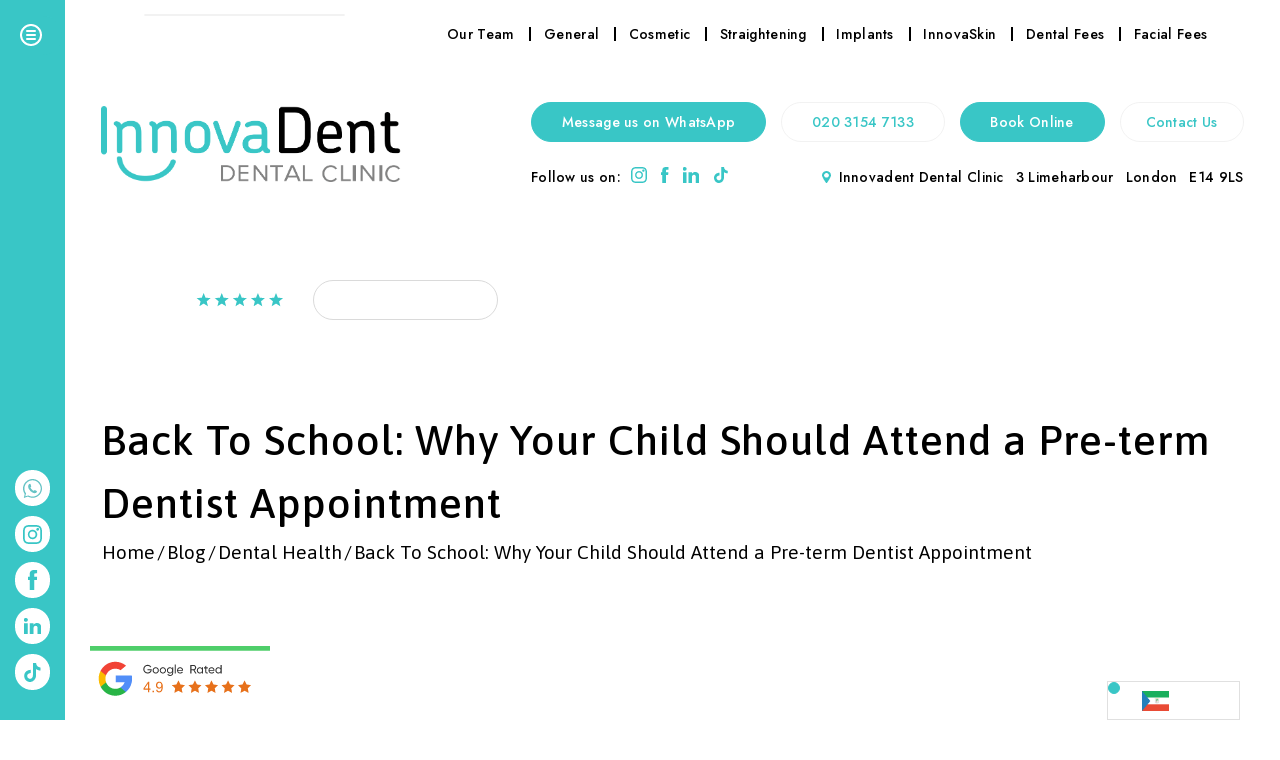

--- FILE ---
content_type: text/html; charset=UTF-8
request_url: https://www.innovadent.co.uk/back-to-school-why-your-child-should-attend-a-pre-term-dentist-appointment/
body_size: 56907
content:
<!doctype html><html lang="en"><head><script data-no-optimize="1">var litespeed_docref=sessionStorage.getItem("litespeed_docref");litespeed_docref&&(Object.defineProperty(document,"referrer",{get:function(){return litespeed_docref}}),sessionStorage.removeItem("litespeed_docref"));</script> <meta charset="utf-8"><meta name="viewport" content="width=device-width, initial-scale=1.0"><link rel="preload prefetch" href="https://fonts.googleapis.com/css2?family=Asap:ital,wght@0,400;0,500;0,600;0,700;1,400;1,500;1,600;1,700&family=Jost:ital,wght@0,100;0,200;0,300;0,400;0,500;0,600;0,700;0,800;0,900;1,100;1,200;1,300;1,400;1,500;1,600;1,700;1,800;1,900&display=swap" as="style" onload="this.onload=null;this.rel='stylesheet'" type="text/css" crossorigin="anonymous" /><link rel="icon" href="https://www.innovadent.co.uk/wp-content/themes/innovadentdental/images/favicon1.ico" type="image/x-icon" /><meta name="facebook-domain-verification" content="uqj2ps8xqvxee4kw2yjl80l7l4xcpu" /><meta name='robots' content='index, follow, max-image-preview:large, max-snippet:-1, max-video-preview:-1' /><title>Back To School: Why Your Child Should Attend a Pre-term Dentist Appointment - Innovadent Dental Clinic | Dentist in Limeharbour, London</title><link rel="canonical" href="https://www.innovadent.co.uk/back-to-school-why-your-child-should-attend-a-pre-term-dentist-appointment/" /><meta property="og:locale" content="en_GB" /><meta property="og:type" content="article" /><meta property="og:title" content="Back To School: Why Your Child Should Attend a Pre-term Dentist Appointment - Innovadent Dental Clinic | Dentist in Limeharbour, London" /><meta property="og:description" content="It’s not long until the autumn term arrives and if you’re a parent or guardian, you might start to be feeling the stress of cobbling together stationary and uniforms that need to be bought before your child heads back to school. But have you thought about the health of your child’s teeth prior to the [&hellip;]" /><meta property="og:url" content="https://www.innovadent.co.uk/back-to-school-why-your-child-should-attend-a-pre-term-dentist-appointment/" /><meta property="og:site_name" content="Innovadent Dental Clinic | Dentist in Limeharbour, London" /><meta property="article:publisher" content="https://www.facebook.com/InnovadentLondon" /><meta property="article:published_time" content="2022-08-10T15:08:05+00:00" /><meta property="article:modified_time" content="2022-08-22T11:55:44+00:00" /><meta property="og:image" content="https://www.innovadent.co.uk/wp-content/uploads/2022/08/bigstock-Primary-School-Pupil-Boy-And-423492032-1.jpg" /><meta property="og:image:width" content="900" /><meta property="og:image:height" content="600" /><meta property="og:image:type" content="image/jpeg" /><meta name="author" content="Zaeem Jafri" /><meta name="twitter:card" content="summary_large_image" /><meta name="twitter:label1" content="Written by" /><meta name="twitter:data1" content="Zaeem Jafri" /><meta name="twitter:label2" content="Estimated reading time" /><meta name="twitter:data2" content="5 minutes" /> <script type="application/ld+json" class="yoast-schema-graph">{"@context":"https://schema.org","@graph":[{"@type":"Article","@id":"https://www.innovadent.co.uk/back-to-school-why-your-child-should-attend-a-pre-term-dentist-appointment/#article","isPartOf":{"@id":"https://www.innovadent.co.uk/back-to-school-why-your-child-should-attend-a-pre-term-dentist-appointment/"},"author":{"name":"Zaeem Jafri","@id":"https://www.innovadent.co.uk/#/schema/person/76198e2b239249eefb15e53e56f6c050"},"headline":"Back To School: Why Your Child Should Attend a Pre-term Dentist Appointment","datePublished":"2022-08-10T15:08:05+00:00","dateModified":"2022-08-22T11:55:44+00:00","mainEntityOfPage":{"@id":"https://www.innovadent.co.uk/back-to-school-why-your-child-should-attend-a-pre-term-dentist-appointment/"},"wordCount":905,"publisher":{"@id":"https://www.innovadent.co.uk/#organization"},"image":{"@id":"https://www.innovadent.co.uk/back-to-school-why-your-child-should-attend-a-pre-term-dentist-appointment/#primaryimage"},"thumbnailUrl":"https://www.innovadent.co.uk/wp-content/uploads/2022/08/bigstock-Primary-School-Pupil-Boy-And-423492032-1.jpg","keywords":["back to school","child dentist","children's teeth","canary wharf"],"articleSection":["Dental Health"],"inLanguage":"en-GB"},{"@type":"WebPage","@id":"https://www.innovadent.co.uk/back-to-school-why-your-child-should-attend-a-pre-term-dentist-appointment/","url":"https://www.innovadent.co.uk/back-to-school-why-your-child-should-attend-a-pre-term-dentist-appointment/","name":"Back To School: Why Your Child Should Attend a Pre-term Dentist Appointment - Innovadent Dental Clinic | Dentist in Limeharbour, London","isPartOf":{"@id":"https://www.innovadent.co.uk/#website"},"primaryImageOfPage":{"@id":"https://www.innovadent.co.uk/back-to-school-why-your-child-should-attend-a-pre-term-dentist-appointment/#primaryimage"},"image":{"@id":"https://www.innovadent.co.uk/back-to-school-why-your-child-should-attend-a-pre-term-dentist-appointment/#primaryimage"},"thumbnailUrl":"https://www.innovadent.co.uk/wp-content/uploads/2022/08/bigstock-Primary-School-Pupil-Boy-And-423492032-1.jpg","datePublished":"2022-08-10T15:08:05+00:00","dateModified":"2022-08-22T11:55:44+00:00","breadcrumb":{"@id":"https://www.innovadent.co.uk/back-to-school-why-your-child-should-attend-a-pre-term-dentist-appointment/#breadcrumb"},"inLanguage":"en-GB","potentialAction":[{"@type":"ReadAction","target":["https://www.innovadent.co.uk/back-to-school-why-your-child-should-attend-a-pre-term-dentist-appointment/"]}]},{"@type":"ImageObject","inLanguage":"en-GB","@id":"https://www.innovadent.co.uk/back-to-school-why-your-child-should-attend-a-pre-term-dentist-appointment/#primaryimage","url":"https://www.innovadent.co.uk/wp-content/uploads/2022/08/bigstock-Primary-School-Pupil-Boy-And-423492032-1.jpg","contentUrl":"https://www.innovadent.co.uk/wp-content/uploads/2022/08/bigstock-Primary-School-Pupil-Boy-And-423492032-1.jpg","width":900,"height":600,"caption":"Primary school pupil. boy and girl with backpacks walking down street. Happy children happy to go back to school. beginning school year. Children in full growth, with joy went to school. rear view"},{"@type":"BreadcrumbList","@id":"https://www.innovadent.co.uk/back-to-school-why-your-child-should-attend-a-pre-term-dentist-appointment/#breadcrumb","itemListElement":[{"@type":"ListItem","position":1,"name":"Blog","item":"https://www.innovadent.co.uk/blog/"},{"@type":"ListItem","position":2,"name":"Back To School: Why Your Child Should Attend a Pre-term Dentist Appointment"}]},{"@type":"WebSite","@id":"https://www.innovadent.co.uk/#website","url":"https://www.innovadent.co.uk/","name":"Innovadent Dental Clinic | Dentist in Limeharbour, London","description":"We believe in a tailored approach to dentistry, and take the time to listen to our patients’ needs, and their worries. We’re of the belief that visits to the dentist shouldn’t have to be an unpleasant experience – in fact, they can actually be enjoyable!","publisher":{"@id":"https://www.innovadent.co.uk/#organization"},"potentialAction":[{"@type":"SearchAction","target":{"@type":"EntryPoint","urlTemplate":"https://www.innovadent.co.uk/?s={search_term_string}"},"query-input":{"@type":"PropertyValueSpecification","valueRequired":true,"valueName":"search_term_string"}}],"inLanguage":"en-GB"},{"@type":"Organization","@id":"https://www.innovadent.co.uk/#organization","name":"Innovadent Dental Clinic","url":"https://www.innovadent.co.uk/","logo":{"@type":"ImageObject","inLanguage":"en-GB","@id":"https://www.innovadent.co.uk/#/schema/logo/image/","url":"https://www.innovadent.co.uk/wp-content/uploads/2021/12/innovadent-dental-clinic-logo1.png","contentUrl":"https://www.innovadent.co.uk/wp-content/uploads/2021/12/innovadent-dental-clinic-logo1.png","width":915,"height":231,"caption":"Innovadent Dental Clinic"},"image":{"@id":"https://www.innovadent.co.uk/#/schema/logo/image/"},"sameAs":["https://www.facebook.com/InnovadentLondon","https://www.instagram.com/innovadent_london/","https://www.linkedin.com/company/innovadent-dental-clinic","https://www.tiktok.com/@innovadent_london"]},{"@type":"Person","@id":"https://www.innovadent.co.uk/#/schema/person/76198e2b239249eefb15e53e56f6c050","name":"Zaeem Jafri"}]}</script> <link rel='dns-prefetch' href='//fonts.googleapis.com' />
 <script src="//www.googletagmanager.com/gtag/js?id=G-FSSP54T1NT"  data-cfasync="false" data-wpfc-render="false" async></script> <script data-cfasync="false" data-wpfc-render="false">var mi_version = '9.11.1';
				var mi_track_user = true;
				var mi_no_track_reason = '';
								var MonsterInsightsDefaultLocations = {"page_location":"https:\/\/www.innovadent.co.uk\/back-to-school-why-your-child-should-attend-a-pre-term-dentist-appointment\/"};
								if ( typeof MonsterInsightsPrivacyGuardFilter === 'function' ) {
					var MonsterInsightsLocations = (typeof MonsterInsightsExcludeQuery === 'object') ? MonsterInsightsPrivacyGuardFilter( MonsterInsightsExcludeQuery ) : MonsterInsightsPrivacyGuardFilter( MonsterInsightsDefaultLocations );
				} else {
					var MonsterInsightsLocations = (typeof MonsterInsightsExcludeQuery === 'object') ? MonsterInsightsExcludeQuery : MonsterInsightsDefaultLocations;
				}

								var disableStrs = [
										'ga-disable-G-FSSP54T1NT',
									];

				/* Function to detect opted out users */
				function __gtagTrackerIsOptedOut() {
					for (var index = 0; index < disableStrs.length; index++) {
						if (document.cookie.indexOf(disableStrs[index] + '=true') > -1) {
							return true;
						}
					}

					return false;
				}

				/* Disable tracking if the opt-out cookie exists. */
				if (__gtagTrackerIsOptedOut()) {
					for (var index = 0; index < disableStrs.length; index++) {
						window[disableStrs[index]] = true;
					}
				}

				/* Opt-out function */
				function __gtagTrackerOptout() {
					for (var index = 0; index < disableStrs.length; index++) {
						document.cookie = disableStrs[index] + '=true; expires=Thu, 31 Dec 2099 23:59:59 UTC; path=/';
						window[disableStrs[index]] = true;
					}
				}

				if ('undefined' === typeof gaOptout) {
					function gaOptout() {
						__gtagTrackerOptout();
					}
				}
								window.dataLayer = window.dataLayer || [];

				window.MonsterInsightsDualTracker = {
					helpers: {},
					trackers: {},
				};
				if (mi_track_user) {
					function __gtagDataLayer() {
						dataLayer.push(arguments);
					}

					function __gtagTracker(type, name, parameters) {
						if (!parameters) {
							parameters = {};
						}

						if (parameters.send_to) {
							__gtagDataLayer.apply(null, arguments);
							return;
						}

						if (type === 'event') {
														parameters.send_to = monsterinsights_frontend.v4_id;
							var hookName = name;
							if (typeof parameters['event_category'] !== 'undefined') {
								hookName = parameters['event_category'] + ':' + name;
							}

							if (typeof MonsterInsightsDualTracker.trackers[hookName] !== 'undefined') {
								MonsterInsightsDualTracker.trackers[hookName](parameters);
							} else {
								__gtagDataLayer('event', name, parameters);
							}
							
						} else {
							__gtagDataLayer.apply(null, arguments);
						}
					}

					__gtagTracker('js', new Date());
					__gtagTracker('set', {
						'developer_id.dZGIzZG': true,
											});
					if ( MonsterInsightsLocations.page_location ) {
						__gtagTracker('set', MonsterInsightsLocations);
					}
										__gtagTracker('config', 'G-FSSP54T1NT', {"forceSSL":"true","link_attribution":"true"} );
										window.gtag = __gtagTracker;										(function () {
						/* https://developers.google.com/analytics/devguides/collection/analyticsjs/ */
						/* ga and __gaTracker compatibility shim. */
						var noopfn = function () {
							return null;
						};
						var newtracker = function () {
							return new Tracker();
						};
						var Tracker = function () {
							return null;
						};
						var p = Tracker.prototype;
						p.get = noopfn;
						p.set = noopfn;
						p.send = function () {
							var args = Array.prototype.slice.call(arguments);
							args.unshift('send');
							__gaTracker.apply(null, args);
						};
						var __gaTracker = function () {
							var len = arguments.length;
							if (len === 0) {
								return;
							}
							var f = arguments[len - 1];
							if (typeof f !== 'object' || f === null || typeof f.hitCallback !== 'function') {
								if ('send' === arguments[0]) {
									var hitConverted, hitObject = false, action;
									if ('event' === arguments[1]) {
										if ('undefined' !== typeof arguments[3]) {
											hitObject = {
												'eventAction': arguments[3],
												'eventCategory': arguments[2],
												'eventLabel': arguments[4],
												'value': arguments[5] ? arguments[5] : 1,
											}
										}
									}
									if ('pageview' === arguments[1]) {
										if ('undefined' !== typeof arguments[2]) {
											hitObject = {
												'eventAction': 'page_view',
												'page_path': arguments[2],
											}
										}
									}
									if (typeof arguments[2] === 'object') {
										hitObject = arguments[2];
									}
									if (typeof arguments[5] === 'object') {
										Object.assign(hitObject, arguments[5]);
									}
									if ('undefined' !== typeof arguments[1].hitType) {
										hitObject = arguments[1];
										if ('pageview' === hitObject.hitType) {
											hitObject.eventAction = 'page_view';
										}
									}
									if (hitObject) {
										action = 'timing' === arguments[1].hitType ? 'timing_complete' : hitObject.eventAction;
										hitConverted = mapArgs(hitObject);
										__gtagTracker('event', action, hitConverted);
									}
								}
								return;
							}

							function mapArgs(args) {
								var arg, hit = {};
								var gaMap = {
									'eventCategory': 'event_category',
									'eventAction': 'event_action',
									'eventLabel': 'event_label',
									'eventValue': 'event_value',
									'nonInteraction': 'non_interaction',
									'timingCategory': 'event_category',
									'timingVar': 'name',
									'timingValue': 'value',
									'timingLabel': 'event_label',
									'page': 'page_path',
									'location': 'page_location',
									'title': 'page_title',
									'referrer' : 'page_referrer',
								};
								for (arg in args) {
																		if (!(!args.hasOwnProperty(arg) || !gaMap.hasOwnProperty(arg))) {
										hit[gaMap[arg]] = args[arg];
									} else {
										hit[arg] = args[arg];
									}
								}
								return hit;
							}

							try {
								f.hitCallback();
							} catch (ex) {
							}
						};
						__gaTracker.create = newtracker;
						__gaTracker.getByName = newtracker;
						__gaTracker.getAll = function () {
							return [];
						};
						__gaTracker.remove = noopfn;
						__gaTracker.loaded = true;
						window['__gaTracker'] = __gaTracker;
					})();
									} else {
										console.log("");
					(function () {
						function __gtagTracker() {
							return null;
						}

						window['__gtagTracker'] = __gtagTracker;
						window['gtag'] = __gtagTracker;
					})();
									}</script> <style id='wp-img-auto-sizes-contain-inline-css'>img:is([sizes=auto i],[sizes^="auto," i]){contain-intrinsic-size:3000px 1500px}
/*# sourceURL=wp-img-auto-sizes-contain-inline-css */</style><style id='wp-block-image-inline-css'>.wp-block-image>a,.wp-block-image>figure>a{display:inline-block}.wp-block-image img{box-sizing:border-box;height:auto;max-width:100%;vertical-align:bottom}@media not (prefers-reduced-motion){.wp-block-image img.hide{visibility:hidden}.wp-block-image img.show{animation:show-content-image .4s}}.wp-block-image[style*=border-radius] img,.wp-block-image[style*=border-radius]>a{border-radius:inherit}.wp-block-image.has-custom-border img{box-sizing:border-box}.wp-block-image.aligncenter{text-align:center}.wp-block-image.alignfull>a,.wp-block-image.alignwide>a{width:100%}.wp-block-image.alignfull img,.wp-block-image.alignwide img{height:auto;width:100%}.wp-block-image .aligncenter,.wp-block-image .alignleft,.wp-block-image .alignright,.wp-block-image.aligncenter,.wp-block-image.alignleft,.wp-block-image.alignright{display:table}.wp-block-image .aligncenter>figcaption,.wp-block-image .alignleft>figcaption,.wp-block-image .alignright>figcaption,.wp-block-image.aligncenter>figcaption,.wp-block-image.alignleft>figcaption,.wp-block-image.alignright>figcaption{caption-side:bottom;display:table-caption}.wp-block-image .alignleft{float:left;margin:.5em 1em .5em 0}.wp-block-image .alignright{float:right;margin:.5em 0 .5em 1em}.wp-block-image .aligncenter{margin-left:auto;margin-right:auto}.wp-block-image :where(figcaption){margin-bottom:1em;margin-top:.5em}.wp-block-image.is-style-circle-mask img{border-radius:9999px}@supports ((-webkit-mask-image:none) or (mask-image:none)) or (-webkit-mask-image:none){.wp-block-image.is-style-circle-mask img{border-radius:0;-webkit-mask-image:url('data:image/svg+xml;utf8,<svg viewBox="0 0 100 100" xmlns="http://www.w3.org/2000/svg"><circle cx="50" cy="50" r="50"/></svg>');mask-image:url('data:image/svg+xml;utf8,<svg viewBox="0 0 100 100" xmlns="http://www.w3.org/2000/svg"><circle cx="50" cy="50" r="50"/></svg>');mask-mode:alpha;-webkit-mask-position:center;mask-position:center;-webkit-mask-repeat:no-repeat;mask-repeat:no-repeat;-webkit-mask-size:contain;mask-size:contain}}:root :where(.wp-block-image.is-style-rounded img,.wp-block-image .is-style-rounded img){border-radius:9999px}.wp-block-image figure{margin:0}.wp-lightbox-container{display:flex;flex-direction:column;position:relative}.wp-lightbox-container img{cursor:zoom-in}.wp-lightbox-container img:hover+button{opacity:1}.wp-lightbox-container button{align-items:center;backdrop-filter:blur(16px) saturate(180%);background-color:#5a5a5a40;border:none;border-radius:4px;cursor:zoom-in;display:flex;height:20px;justify-content:center;opacity:0;padding:0;position:absolute;right:16px;text-align:center;top:16px;width:20px;z-index:100}@media not (prefers-reduced-motion){.wp-lightbox-container button{transition:opacity .2s ease}}.wp-lightbox-container button:focus-visible{outline:3px auto #5a5a5a40;outline:3px auto -webkit-focus-ring-color;outline-offset:3px}.wp-lightbox-container button:hover{cursor:pointer;opacity:1}.wp-lightbox-container button:focus{opacity:1}.wp-lightbox-container button:focus,.wp-lightbox-container button:hover,.wp-lightbox-container button:not(:hover):not(:active):not(.has-background){background-color:#5a5a5a40;border:none}.wp-lightbox-overlay{box-sizing:border-box;cursor:zoom-out;height:100vh;left:0;overflow:hidden;position:fixed;top:0;visibility:hidden;width:100%;z-index:100000}.wp-lightbox-overlay .close-button{align-items:center;cursor:pointer;display:flex;justify-content:center;min-height:40px;min-width:40px;padding:0;position:absolute;right:calc(env(safe-area-inset-right) + 16px);top:calc(env(safe-area-inset-top) + 16px);z-index:5000000}.wp-lightbox-overlay .close-button:focus,.wp-lightbox-overlay .close-button:hover,.wp-lightbox-overlay .close-button:not(:hover):not(:active):not(.has-background){background:none;border:none}.wp-lightbox-overlay .lightbox-image-container{height:var(--wp--lightbox-container-height);left:50%;overflow:hidden;position:absolute;top:50%;transform:translate(-50%,-50%);transform-origin:top left;width:var(--wp--lightbox-container-width);z-index:9999999999}.wp-lightbox-overlay .wp-block-image{align-items:center;box-sizing:border-box;display:flex;height:100%;justify-content:center;margin:0;position:relative;transform-origin:0 0;width:100%;z-index:3000000}.wp-lightbox-overlay .wp-block-image img{height:var(--wp--lightbox-image-height);min-height:var(--wp--lightbox-image-height);min-width:var(--wp--lightbox-image-width);width:var(--wp--lightbox-image-width)}.wp-lightbox-overlay .wp-block-image figcaption{display:none}.wp-lightbox-overlay button{background:none;border:none}.wp-lightbox-overlay .scrim{background-color:#fff;height:100%;opacity:.9;position:absolute;width:100%;z-index:2000000}.wp-lightbox-overlay.active{visibility:visible}@media not (prefers-reduced-motion){.wp-lightbox-overlay.active{animation:turn-on-visibility .25s both}.wp-lightbox-overlay.active img{animation:turn-on-visibility .35s both}.wp-lightbox-overlay.show-closing-animation:not(.active){animation:turn-off-visibility .35s both}.wp-lightbox-overlay.show-closing-animation:not(.active) img{animation:turn-off-visibility .25s both}.wp-lightbox-overlay.zoom.active{animation:none;opacity:1;visibility:visible}.wp-lightbox-overlay.zoom.active .lightbox-image-container{animation:lightbox-zoom-in .4s}.wp-lightbox-overlay.zoom.active .lightbox-image-container img{animation:none}.wp-lightbox-overlay.zoom.active .scrim{animation:turn-on-visibility .4s forwards}.wp-lightbox-overlay.zoom.show-closing-animation:not(.active){animation:none}.wp-lightbox-overlay.zoom.show-closing-animation:not(.active) .lightbox-image-container{animation:lightbox-zoom-out .4s}.wp-lightbox-overlay.zoom.show-closing-animation:not(.active) .lightbox-image-container img{animation:none}.wp-lightbox-overlay.zoom.show-closing-animation:not(.active) .scrim{animation:turn-off-visibility .4s forwards}}@keyframes show-content-image{0%{visibility:hidden}99%{visibility:hidden}to{visibility:visible}}@keyframes turn-on-visibility{0%{opacity:0}to{opacity:1}}@keyframes turn-off-visibility{0%{opacity:1;visibility:visible}99%{opacity:0;visibility:visible}to{opacity:0;visibility:hidden}}@keyframes lightbox-zoom-in{0%{transform:translate(calc((-100vw + var(--wp--lightbox-scrollbar-width))/2 + var(--wp--lightbox-initial-left-position)),calc(-50vh + var(--wp--lightbox-initial-top-position))) scale(var(--wp--lightbox-scale))}to{transform:translate(-50%,-50%) scale(1)}}@keyframes lightbox-zoom-out{0%{transform:translate(-50%,-50%) scale(1);visibility:visible}99%{visibility:visible}to{transform:translate(calc((-100vw + var(--wp--lightbox-scrollbar-width))/2 + var(--wp--lightbox-initial-left-position)),calc(-50vh + var(--wp--lightbox-initial-top-position))) scale(var(--wp--lightbox-scale));visibility:hidden}}
/*# sourceURL=https://www.innovadent.co.uk/wp-includes/blocks/image/style.min.css */</style><style id='global-styles-inline-css'>:root{--wp--preset--aspect-ratio--square: 1;--wp--preset--aspect-ratio--4-3: 4/3;--wp--preset--aspect-ratio--3-4: 3/4;--wp--preset--aspect-ratio--3-2: 3/2;--wp--preset--aspect-ratio--2-3: 2/3;--wp--preset--aspect-ratio--16-9: 16/9;--wp--preset--aspect-ratio--9-16: 9/16;--wp--preset--color--black: #000000;--wp--preset--color--cyan-bluish-gray: #abb8c3;--wp--preset--color--white: #ffffff;--wp--preset--color--pale-pink: #f78da7;--wp--preset--color--vivid-red: #cf2e2e;--wp--preset--color--luminous-vivid-orange: #ff6900;--wp--preset--color--luminous-vivid-amber: #fcb900;--wp--preset--color--light-green-cyan: #7bdcb5;--wp--preset--color--vivid-green-cyan: #00d084;--wp--preset--color--pale-cyan-blue: #8ed1fc;--wp--preset--color--vivid-cyan-blue: #0693e3;--wp--preset--color--vivid-purple: #9b51e0;--wp--preset--gradient--vivid-cyan-blue-to-vivid-purple: linear-gradient(135deg,rgb(6,147,227) 0%,rgb(155,81,224) 100%);--wp--preset--gradient--light-green-cyan-to-vivid-green-cyan: linear-gradient(135deg,rgb(122,220,180) 0%,rgb(0,208,130) 100%);--wp--preset--gradient--luminous-vivid-amber-to-luminous-vivid-orange: linear-gradient(135deg,rgb(252,185,0) 0%,rgb(255,105,0) 100%);--wp--preset--gradient--luminous-vivid-orange-to-vivid-red: linear-gradient(135deg,rgb(255,105,0) 0%,rgb(207,46,46) 100%);--wp--preset--gradient--very-light-gray-to-cyan-bluish-gray: linear-gradient(135deg,rgb(238,238,238) 0%,rgb(169,184,195) 100%);--wp--preset--gradient--cool-to-warm-spectrum: linear-gradient(135deg,rgb(74,234,220) 0%,rgb(151,120,209) 20%,rgb(207,42,186) 40%,rgb(238,44,130) 60%,rgb(251,105,98) 80%,rgb(254,248,76) 100%);--wp--preset--gradient--blush-light-purple: linear-gradient(135deg,rgb(255,206,236) 0%,rgb(152,150,240) 100%);--wp--preset--gradient--blush-bordeaux: linear-gradient(135deg,rgb(254,205,165) 0%,rgb(254,45,45) 50%,rgb(107,0,62) 100%);--wp--preset--gradient--luminous-dusk: linear-gradient(135deg,rgb(255,203,112) 0%,rgb(199,81,192) 50%,rgb(65,88,208) 100%);--wp--preset--gradient--pale-ocean: linear-gradient(135deg,rgb(255,245,203) 0%,rgb(182,227,212) 50%,rgb(51,167,181) 100%);--wp--preset--gradient--electric-grass: linear-gradient(135deg,rgb(202,248,128) 0%,rgb(113,206,126) 100%);--wp--preset--gradient--midnight: linear-gradient(135deg,rgb(2,3,129) 0%,rgb(40,116,252) 100%);--wp--preset--font-size--small: 13px;--wp--preset--font-size--medium: 20px;--wp--preset--font-size--large: 36px;--wp--preset--font-size--x-large: 42px;--wp--preset--spacing--20: 0.44rem;--wp--preset--spacing--30: 0.67rem;--wp--preset--spacing--40: 1rem;--wp--preset--spacing--50: 1.5rem;--wp--preset--spacing--60: 2.25rem;--wp--preset--spacing--70: 3.38rem;--wp--preset--spacing--80: 5.06rem;--wp--preset--shadow--natural: 6px 6px 9px rgba(0, 0, 0, 0.2);--wp--preset--shadow--deep: 12px 12px 50px rgba(0, 0, 0, 0.4);--wp--preset--shadow--sharp: 6px 6px 0px rgba(0, 0, 0, 0.2);--wp--preset--shadow--outlined: 6px 6px 0px -3px rgb(255, 255, 255), 6px 6px rgb(0, 0, 0);--wp--preset--shadow--crisp: 6px 6px 0px rgb(0, 0, 0);}:where(.is-layout-flex){gap: 0.5em;}:where(.is-layout-grid){gap: 0.5em;}body .is-layout-flex{display: flex;}.is-layout-flex{flex-wrap: wrap;align-items: center;}.is-layout-flex > :is(*, div){margin: 0;}body .is-layout-grid{display: grid;}.is-layout-grid > :is(*, div){margin: 0;}:where(.wp-block-columns.is-layout-flex){gap: 2em;}:where(.wp-block-columns.is-layout-grid){gap: 2em;}:where(.wp-block-post-template.is-layout-flex){gap: 1.25em;}:where(.wp-block-post-template.is-layout-grid){gap: 1.25em;}.has-black-color{color: var(--wp--preset--color--black) !important;}.has-cyan-bluish-gray-color{color: var(--wp--preset--color--cyan-bluish-gray) !important;}.has-white-color{color: var(--wp--preset--color--white) !important;}.has-pale-pink-color{color: var(--wp--preset--color--pale-pink) !important;}.has-vivid-red-color{color: var(--wp--preset--color--vivid-red) !important;}.has-luminous-vivid-orange-color{color: var(--wp--preset--color--luminous-vivid-orange) !important;}.has-luminous-vivid-amber-color{color: var(--wp--preset--color--luminous-vivid-amber) !important;}.has-light-green-cyan-color{color: var(--wp--preset--color--light-green-cyan) !important;}.has-vivid-green-cyan-color{color: var(--wp--preset--color--vivid-green-cyan) !important;}.has-pale-cyan-blue-color{color: var(--wp--preset--color--pale-cyan-blue) !important;}.has-vivid-cyan-blue-color{color: var(--wp--preset--color--vivid-cyan-blue) !important;}.has-vivid-purple-color{color: var(--wp--preset--color--vivid-purple) !important;}.has-black-background-color{background-color: var(--wp--preset--color--black) !important;}.has-cyan-bluish-gray-background-color{background-color: var(--wp--preset--color--cyan-bluish-gray) !important;}.has-white-background-color{background-color: var(--wp--preset--color--white) !important;}.has-pale-pink-background-color{background-color: var(--wp--preset--color--pale-pink) !important;}.has-vivid-red-background-color{background-color: var(--wp--preset--color--vivid-red) !important;}.has-luminous-vivid-orange-background-color{background-color: var(--wp--preset--color--luminous-vivid-orange) !important;}.has-luminous-vivid-amber-background-color{background-color: var(--wp--preset--color--luminous-vivid-amber) !important;}.has-light-green-cyan-background-color{background-color: var(--wp--preset--color--light-green-cyan) !important;}.has-vivid-green-cyan-background-color{background-color: var(--wp--preset--color--vivid-green-cyan) !important;}.has-pale-cyan-blue-background-color{background-color: var(--wp--preset--color--pale-cyan-blue) !important;}.has-vivid-cyan-blue-background-color{background-color: var(--wp--preset--color--vivid-cyan-blue) !important;}.has-vivid-purple-background-color{background-color: var(--wp--preset--color--vivid-purple) !important;}.has-black-border-color{border-color: var(--wp--preset--color--black) !important;}.has-cyan-bluish-gray-border-color{border-color: var(--wp--preset--color--cyan-bluish-gray) !important;}.has-white-border-color{border-color: var(--wp--preset--color--white) !important;}.has-pale-pink-border-color{border-color: var(--wp--preset--color--pale-pink) !important;}.has-vivid-red-border-color{border-color: var(--wp--preset--color--vivid-red) !important;}.has-luminous-vivid-orange-border-color{border-color: var(--wp--preset--color--luminous-vivid-orange) !important;}.has-luminous-vivid-amber-border-color{border-color: var(--wp--preset--color--luminous-vivid-amber) !important;}.has-light-green-cyan-border-color{border-color: var(--wp--preset--color--light-green-cyan) !important;}.has-vivid-green-cyan-border-color{border-color: var(--wp--preset--color--vivid-green-cyan) !important;}.has-pale-cyan-blue-border-color{border-color: var(--wp--preset--color--pale-cyan-blue) !important;}.has-vivid-cyan-blue-border-color{border-color: var(--wp--preset--color--vivid-cyan-blue) !important;}.has-vivid-purple-border-color{border-color: var(--wp--preset--color--vivid-purple) !important;}.has-vivid-cyan-blue-to-vivid-purple-gradient-background{background: var(--wp--preset--gradient--vivid-cyan-blue-to-vivid-purple) !important;}.has-light-green-cyan-to-vivid-green-cyan-gradient-background{background: var(--wp--preset--gradient--light-green-cyan-to-vivid-green-cyan) !important;}.has-luminous-vivid-amber-to-luminous-vivid-orange-gradient-background{background: var(--wp--preset--gradient--luminous-vivid-amber-to-luminous-vivid-orange) !important;}.has-luminous-vivid-orange-to-vivid-red-gradient-background{background: var(--wp--preset--gradient--luminous-vivid-orange-to-vivid-red) !important;}.has-very-light-gray-to-cyan-bluish-gray-gradient-background{background: var(--wp--preset--gradient--very-light-gray-to-cyan-bluish-gray) !important;}.has-cool-to-warm-spectrum-gradient-background{background: var(--wp--preset--gradient--cool-to-warm-spectrum) !important;}.has-blush-light-purple-gradient-background{background: var(--wp--preset--gradient--blush-light-purple) !important;}.has-blush-bordeaux-gradient-background{background: var(--wp--preset--gradient--blush-bordeaux) !important;}.has-luminous-dusk-gradient-background{background: var(--wp--preset--gradient--luminous-dusk) !important;}.has-pale-ocean-gradient-background{background: var(--wp--preset--gradient--pale-ocean) !important;}.has-electric-grass-gradient-background{background: var(--wp--preset--gradient--electric-grass) !important;}.has-midnight-gradient-background{background: var(--wp--preset--gradient--midnight) !important;}.has-small-font-size{font-size: var(--wp--preset--font-size--small) !important;}.has-medium-font-size{font-size: var(--wp--preset--font-size--medium) !important;}.has-large-font-size{font-size: var(--wp--preset--font-size--large) !important;}.has-x-large-font-size{font-size: var(--wp--preset--font-size--x-large) !important;}
/*# sourceURL=global-styles-inline-css */</style><style id='classic-theme-styles-inline-css'>/*! This file is auto-generated */
.wp-block-button__link{color:#fff;background-color:#32373c;border-radius:9999px;box-shadow:none;text-decoration:none;padding:calc(.667em + 2px) calc(1.333em + 2px);font-size:1.125em}.wp-block-file__button{background:#32373c;color:#fff;text-decoration:none}
/*# sourceURL=/wp-includes/css/classic-themes.min.css */</style> <script type="litespeed/javascript" data-src="https://www.innovadent.co.uk/wp-includes/js/jquery/jquery.min.js?ver=3.7.1" id="jquery-core-js"></script> <script type="litespeed/javascript" data-src="https://www.innovadent.co.uk/wp-content/plugins/google-analytics-for-wordpress/assets/js/frontend-gtag.min.js?ver=9.11.1" id="monsterinsights-frontend-script-js" data-wp-strategy="async"></script> <script data-cfasync="false" data-wpfc-render="false" id='monsterinsights-frontend-script-js-extra'>var monsterinsights_frontend = {"js_events_tracking":"true","download_extensions":"doc,pdf,ppt,zip,xls,docx,pptx,xlsx","inbound_paths":"[{\"path\":\"\\\/go\\\/\",\"label\":\"affiliate\"},{\"path\":\"\\\/recommend\\\/\",\"label\":\"affiliate\"}]","home_url":"https:\/\/www.innovadent.co.uk","hash_tracking":"false","v4_id":"G-FSSP54T1NT"};</script> <script id="ordell-kooke-prioritize-js-extra" type="litespeed/javascript">var ordellKookePrioritized={"domain":"www.innovadent.co.uk","path":"/","version":"1","bots":"1","optInJS":{"statistics":{"google-analytics":"[base64]"},"marketing":{"google-tag-manager-consent":"[base64]"}}}</script> <meta name="generator" content="auto-sizes 1.7.0"><meta name="generator" content="performance-lab 4.0.0; plugins: auto-sizes, embed-optimizer, image-prioritizer"> <script type="litespeed/javascript">(function(h,o,t,j,a,r){h.hj=h.hj||function(){(h.hj.q=h.hj.q||[]).push(arguments)};h._hjSettings={hjid:3288208,hjsv:5};a=o.getElementsByTagName('head')[0];r=o.createElement('script');r.async=1;r.src=t+h._hjSettings.hjid+j+h._hjSettings.hjsv;a.appendChild(r)})(window,document,'//static.hotjar.com/c/hotjar-','.js?sv=')</script> <link rel="alternate" href="https://www.innovadent.co.uk/back-to-school-why-your-child-should-attend-a-pre-term-dentist-appointment/" hreflang="en"/><link rel="alternate" href="https://www.innovadent.co.uk/zh/back-to-school-why-your-child-should-attend-a-pre-term-dentist-appointment/" hreflang="zh"/><link rel="alternate" href="https://www.innovadent.co.uk/ar/back-to-school-why-your-child-should-attend-a-pre-term-dentist-appointment/" hreflang="ar"/><link rel="alternate" href="https://www.innovadent.co.uk/bn/back-to-school-why-your-child-should-attend-a-pre-term-dentist-appointment/" hreflang="bn"/><link rel="alternate" href="https://www.innovadent.co.uk/ru/back-to-school-why-your-child-should-attend-a-pre-term-dentist-appointment/" hreflang="ru"/> <script type="application/json" id="weglot-data">{"website":"https:\/\/innovadent.co.uk","uid":"d22ed02166","project_slug":"innovadent-dental-clinic","language_from":"en","language_from_custom_flag":null,"language_from_custom_name":null,"excluded_paths":[],"excluded_blocks":[],"custom_settings":{"button_style":{"is_dropdown":true,"with_flags":true,"flag_type":"rectangle_mat","custom_css":"","full_name":false,"with_name":false},"translate_amp":true,"translate_search":true,"translate_email":false,"switchers":[{"templates":{"name":"default","hash":"095ffb8d22f66be52959023fa4eeb71a05f20f73"},"location":[],"style":{"with_flags":true,"flag_type":"rectangle_mat","with_name":false,"full_name":false,"is_dropdown":true}}]},"pending_translation_enabled":false,"curl_ssl_check_enabled":true,"languages":[{"language_to":"zh","custom_code":null,"custom_name":null,"custom_local_name":null,"provider":null,"enabled":true,"automatic_translation_enabled":true,"deleted_at":null,"connect_host_destination":null,"custom_flag":null},{"language_to":"ar","custom_code":null,"custom_name":null,"custom_local_name":null,"provider":null,"enabled":true,"automatic_translation_enabled":true,"deleted_at":null,"connect_host_destination":null,"custom_flag":null},{"language_to":"bn","custom_code":null,"custom_name":null,"custom_local_name":null,"provider":null,"enabled":true,"automatic_translation_enabled":true,"deleted_at":null,"connect_host_destination":null,"custom_flag":null},{"language_to":"ru","custom_code":null,"custom_name":null,"custom_local_name":null,"provider":null,"enabled":true,"automatic_translation_enabled":true,"deleted_at":null,"connect_host_destination":null,"custom_flag":null}],"organization_slug":"w-9b20680c80","current_language":"en","switcher_links":{"en":"https:\/\/www.innovadent.co.uk\/back-to-school-why-your-child-should-attend-a-pre-term-dentist-appointment\/?wg-choose-original=true","zh":"https:\/\/www.innovadent.co.uk\/zh\/back-to-school-why-your-child-should-attend-a-pre-term-dentist-appointment\/?wg-choose-original=false","ar":"https:\/\/www.innovadent.co.uk\/ar\/back-to-school-why-your-child-should-attend-a-pre-term-dentist-appointment\/?wg-choose-original=false","bn":"https:\/\/www.innovadent.co.uk\/bn\/back-to-school-why-your-child-should-attend-a-pre-term-dentist-appointment\/?wg-choose-original=false","ru":"https:\/\/www.innovadent.co.uk\/ru\/back-to-school-why-your-child-should-attend-a-pre-term-dentist-appointment\/?wg-choose-original=false"},"original_path":"\/back-to-school-why-your-child-should-attend-a-pre-term-dentist-appointment\/"}</script><link rel="shortcut icon" href="https://www.innovadent.co.uk/wp-content/themes/innovadentdental/images/favicon1.ico" />
 <script type="litespeed/javascript">!function(f,b,e,v,n,t,s){if(f.fbq)return;n=f.fbq=function(){n.callMethod?n.callMethod.apply(n,arguments):n.queue.push(arguments)};if(!f._fbq)f._fbq=n;n.push=n;n.loaded=!0;n.version='2.0';n.queue=[];t=b.createElement(e);t.async=!0;t.src=v;s=b.getElementsByTagName(e)[0];s.parentNode.insertBefore(t,s)}(window,document,'script','https://connect.facebook.net/en_US/fbevents.js?v=next')</script>  <script type="litespeed/javascript">var url=window.location.origin+'?ob=open-bridge';fbq('set','openbridge','168844096111915',url)</script> <script type="litespeed/javascript">fbq('init','168844096111915',{},{"agent":"wordpress-6.9-3.0.16"})</script><script type="litespeed/javascript">fbq('track','PageView',[])</script> 
<noscript>
<img height="1" width="1" style="display:none" alt="fbpx"
src="https://www.facebook.com/tr?id=168844096111915&ev=PageView&noscript=1" />
</noscript><meta name="generator" content="optimization-detective 1.0.0-beta3"> <script type="litespeed/javascript">if('1'==='1'){window.dataLayer=window.dataLayer||[];function gtag(){dataLayer.push(arguments)}
gtag('consent','default',{'ad_storage':'denied','ad_user_data':'denied','ad_personalization':'denied','analytics_storage':'denied'});gtag("js",new Date());gtag("config","G-03DGXK2QVS",{"anonymize_ip":!0});(function(w,d,s,i){var f=d.getElementsByTagName(s)[0],j=d.createElement(s);j.async=!0;j.src="https://www.googletagmanager.com/gtag/js?id="+i;f.parentNode.insertBefore(j,f)})(window,document,"script","G-03DGXK2QVS")}</script> <script type="litespeed/javascript">if('1'==='1'&&typeof window.google_tag_manager==='undefined'&&!document.querySelector('#kooke-gtm')){window.dataLayer=window.dataLayer||[];function gtag(){window.dataLayer.push(arguments)}
gtag('consent','default',{'ad_storage':'denied','ad_user_data':'denied','ad_personalization':'denied','analytics_storage':'denied','functionality_storage':'denied','personalization_storage':'denied','security_storage':'denied',});if('ad_storage'==='ad_storage'){gtag('set','ads_data_redaction',!0);gtag('set','url_passthrough',!0)}(function(w,d,s,l,i){w[l]=w[l]||[];w[l].push({"gtm.start":new Date().getTime(),event:"gtm.js"});var f=d.getElementsByTagName(s)[0],j=d.createElement(s),dl=l!="dataLayer"?"&l="+l:"";j.async=!0;j.src="https://www.googletagmanager.com/gtm.js?id="+i+dl;j.id='kooke-gtm';f.parentNode.insertBefore(j,f)})(window,document,"script","dataLayer","GTM-P536M7N")}</script> <meta name="generator" content="embed-optimizer 1.0.0-beta2"><meta name="generator" content="image-prioritizer 1.0.0-beta2"><style>/* Custom CSS*/</style> <script id='mpp_inline_script_header' type="litespeed/javascript">var MPP_POPUP_OPTIONS={};var MPP_POPUP_DISPLAY_OPTIONS={}</script> <script></script> <style id="wp-custom-css">#crisp-chatbox {
    display: none !important;
}</style><style type="text/css" data-no-optimize="1">::-moz-selection {
            background: #58585a;
            color: #ffffff;
            text-shadow: none;
        }

        ::selection {
            background: #58585a;
            color: #ffffff;
            text-shadow: none;
        }

        img[data-lazyloaded] {
            opacity: 0;
        }

        img.litespeed-loaded {
            -webkit-transition: opacity .5s linear 0.2s;
            -moz-transition: opacity .5s linear 0.2s;
            transition: opacity .5s linear 0.2s;
            opacity: 1;
        }

        *,
        *:before,
        *:after {
            -webkit-box-sizing: border-box;
            -moz-box-sizing: border-box;
            box-sizing: border-box;
            margin: 0;
            padding: 0;
        }

        html,
        body,
        div,
        span,
        applet,
        object,
        iframe,
        h1,
        h2,
        h3,
        h4,
        h5,
        h6,
        p,
        blockquote,
        pre,
        abbr,
        acronym,
        address,
        big,
        cite,
        code,
        del,
        dfn,
        em,
        img,
        ins,
        kbd,
        q,
        s,
        samp,
        small,
        strike,
        strong,
        sub,
        sup,
        tt,
        var,
        b,
        u,
        i,
        center,
        dl,
        dt,
        dd,
        ol,
        ul,
        li,
        fieldset,
        form,
        label,
        legend,
        table,
        caption,
        tbody,
        tfoot,
        thead,
        tr,
        th,
        td,
        article,
        aside,
        canvas,
        details,
        embed,
        figure,
        figcaption,
        footer,
        header,
        hgroup,
        menu,
        nav,
        output,
        ruby,
        section,
        summary,
        time,
        mark,
        audio,
        video,
        textarea,
        input {
            margin: 0;
            padding: 0;
            border: 0;
            font-size: 100%;
            font: inherit;
            vertical-align: baseline;
            outline: none;
            font-family: 'Jost', sans-serif;
        }

        /* HTML5 display-role reset for older browsers */
        article,
        aside,
        details,
        figcaption,
        figure,
        footer,
        header,
        hgroup,
        menu,
        nav,
        section {
            display: block;
        }

        body {
            color: #504f50;
            -webkit-text-size-adjust: none;
            -webkit-font-smoothing: antialiased;
            -moz-font-smoothing: antialiased;
            font-smoothing: antialiased;
            -webkit-font-smoothing: antialiased;
            text-rendering: optimizeLegibility;
            overflow: hidden;
            overflow-y: scroll;
        }

        a {
            text-decoration: none;
            transition: all 0.25s ease-out 0s;
        }

        p,
        p span {
            font-family: 'Jost', sans-serif;
        }

        img {
            border: 0px;
        }

        ol,
        ul,
        li {
            list-style: none;
        }

        blockquote,
        q {
            quotes: none;
        }

        blockquote:before,
        blockquote:after,
        q:before,
        q:after {
            content: '';
            content: none;
        }

        table {
            border-collapse: collapse;
            border-spacing: 0;
        }

        * {
            -webkit-appearance: none;
        }

        ::-webkit-input-placeholder {
            color: #39c6c6;
        }

        ::-moz-placeholder {
            color: #39c6c6;
        }

        :-ms-input-placeholder {
            color: #39c6c6;
        }

        :-moz-placeholder {
            color: #39c6c6;
        }

        .enquiry-wrapp .enquiry-col1 .enquiry-row1 .caldera-grid .form-control::placeholder {
            color: #39c6c6;
        }

        .sidbar-wrapp .sidbar-row1 .sidbar-bar1 .caldera-grid .form-control::placeholder {
            color: #39c6c6;
        }

        .contac-wrapp .enquiry-col1 .enquiry-row1 .caldera-grid .form-control::placeholder {
            color: #39c6c6;
        }

        .recruitment-wrapp .enquiry-col1 .enquiry-row1 .caldera-grid .form-control::placeholder {
            color: #39c6c6;
        }

        .common-style ul li:before {
            content: "\2022 ";
            position: absolute;
            left: 0px;
            color: #39c6c6;
            font-size: 28px;
            top: 2px;
        }

        a,
        button,
        input,
        select,
        textarea {
            outline: 0;
        }

        *,
        :after,
        :before {
            outline: 0;
        }

        img {
            max-width: 100%;
            height: auto;
        }

        iframe {
            border: 0;
        }

        a:focus,
        a:hover {
            outline: 0;
            text-decoration: none;
        }</style><style id="litespeed-ccss">.wpac,.wpac div,.wpac span,.wpac img,.wpac a{background-attachment:scroll!important;background-color:transparent!important;background-image:none!important;background-position:0 0!important;background-repeat:repeat!important;border-color:black!important;border-color:currentColor!important;border-radius:0!important;border-style:none!important;border-width:medium!important;bottom:auto!important;clear:none!important;clip:auto!important;color:inherit!important;counter-increment:none!important;counter-reset:none!important;direction:inherit!important;display:inline;float:none!important;font-family:inherit!important;font-size:inherit!important;font-style:inherit!important;font-variant:normal!important;font-weight:inherit!important;height:auto;left:auto!important;letter-spacing:normal!important;line-height:inherit!important;list-style-type:inherit!important;list-style-position:outside!important;list-style-image:none!important;margin:0!important;max-height:none!important;max-width:none!important;min-height:0!important;min-width:0!important;opacity:1;outline:invert none medium!important;overflow:visible!important;padding:0!important;position:static!important;quotes:"" ""!important;right:auto!important;table-layout:auto!important;text-align:inherit!important;text-decoration:inherit!important;text-indent:0!important;text-transform:none!important;top:auto!important;unicode-bidi:normal!important;vertical-align:baseline!important;visibility:inherit!important;white-space:normal!important;width:auto!important;word-spacing:normal!important;z-index:auto!important;-moz-border-radius:0!important;-webkit-border-radius:0!important;-moz-box-sizing:border-box!important;-webkit-box-sizing:border-box!important;box-sizing:border-box!important;text-shadow:none!important;-webkit-box-shadow:none!important;box-shadow:none!important}.wpac,.wpac div{display:block}.wpac button{height:auto!important;text-align:center!important}.wpac img{border:0!important}.wpac svg{vertical-align:middle!important;-moz-box-sizing:content-box!important;-webkit-box-sizing:content-box!important;box-sizing:content-box!important}.wpac{font-size:14px!important;line-height:20px!important;direction:ltr!important;text-align:left!important;font-family:"Helvetica Neue",Helvetica,Arial,sans-serif!important;color:#333!important;font-style:normal!important;font-weight:400!important;text-decoration:none!important;list-style-type:disc!important}.wp-gr .wp-google-badge{display:inline-block;font-family:Helvetica Neue,Helvetica,Arial,sans-serif!important;box-shadow:0 2px 5px 0 rgba(0,0,0,.26)!important}.wp-gr .wp-google-badge_left-fixed{position:fixed!important;left:30px!important;bottom:30px!important;max-width:none!important;z-index:2147482999!important}.wp-gr .wp-google-border{width:100%!important;height:6px!important;background:#4fce6a!important;border-radius:2px 2px 0 0!important}.wp-gr .wp-google-badge-btn{position:relative!important;padding:10px!important;background:#fff!important;border-radius:2px!important}.wp-gr .wp-google-badge-score{display:inline-block;margin:0 0 0 4px!important;vertical-align:middle!important}.wp-gr .wp-google-rating{color:#e7711b!important;font-size:20px!important;margin:0 6px 0 0!important;vertical-align:middle!important}.wp-gr .wp-google-stars .wp-star{padding:0 4px 0 0!important;line-height:22px!important}.wp-gr .wp-google-form .wp-google-reviews{padding:16px 16px 0!important}.wp-gr .wp-google-review{margin-top:15px!important}.wp-gr .wp-google-left{display:table-cell!important;padding-right:10px!important;vertical-align:top!important}.wp-gr .wp-google-left img{border:none!important;float:left!important;height:50px!important;width:50px!important;margin-right:5px!important;border-radius:50%!important}.wp-gr .wp-google-reviews img{border-radius:50%!important}.wp-gr .wp-google-right{display:table-cell!important;vertical-align:top!important;width:10000px!important}.wp-gr .wp-google-review .wp-star svg{width:16px!important;height:16px!important}.wp-gr .wp-google-name{color:black!important;font-size:100%!important;font-weight:700!important;margin:0 0 2px!important;padding-right:6px!important;text-decoration:none!important}.wp-gr a.wp-google-name{color:#427fed!important;text-decoration:none!important}.wp-gr .wp-google-time{color:#999!important;font-size:13px!important}.wp-gr .wp-google-text{color:#222!important;font-size:13px!important;line-height:18px!important;max-width:100%!important;overflow:hidden!important;white-space:pre-wrap!important}.wp-gr .wp-google-url{display:block;margin:10px 0!important;color:#2c7cff!important;text-align:center!important}.wp-gr .wp-google-form{position:fixed!important;bottom:0!important;right:0!important;height:100%!important;width:368px!important;z-index:2147483000!important}.wp-gr .wp-google-form.wp-google-form-left{left:0!important}@media (max-width:460px){.wp-gr .wp-google-form{width:100%!important}}.wp-gr .wp-google-head{position:absolute!important;top:0!important;right:0!important;width:100%!important;height:80px!important;background:#fff!important;padding:10px 16px!important;overflow:hidden!important;box-shadow:0 1px 2px 0 rgba(0,0,0,.12)!important;z-index:2147483002!important}.wp-gr .wp-google-head-inner{z-index:2147483000!important;position:absolute!important;left:20px!important;top:20px!important;width:100%!important;height:100%!important}.wp-gr .wp-google-close{padding:0!important;outline:0!important;border:0!important;background:0 0!important;min-height:0!important;width:auto!important;float:right!important;font-size:32px!important;font-weight:500!important;line-height:.6!important;color:#999!important;-webkit-appearance:none!important}.wp-gr .wp-google-body{position:absolute!important;top:0!important;right:0!important;bottom:0!important;width:100%!important;background:rgba(250,250,251,.98)!important;border-left:1px solid #dadee2!important;box-shadow:0 0 4px 1px rgba(0,0,0,.08)!important;z-index:2147483000!important}.wp-gr .wp-google-content{position:absolute!important;top:0!important;right:0!important;bottom:0!important;width:100%!important;overflow-y:auto!important;z-index:2147483001!important;-webkit-transform:translateZ(0)!important}.wp-gr .wp-google-content{top:80px!important;bottom:48px!important}.wp-gr .wp-google-content-inner{position:relative!important;min-height:100%!important;margin:0 auto!important}.wp-gr .wp-google-footer{position:absolute!important;bottom:0!important;right:0!important;width:100%!important;height:48px!important;text-align:center!important;z-index:2147483002!important;background:#fff!important;box-shadow:0 -1px 2px 0 rgba(0,0,0,.06)!important;-moz-text-align-last:center!important;text-align-last:center!important}.wp-gr .wp-google-footer img{float:right!important;padding:16px!important}.wp-gr.wpac .wp-google-name{font-size:100%!important}.wp-gr.wpac .wp-google-name a{color:#333!important;font-size:100%!important;text-decoration:none!important}.wp-gr.wpac .wp-google-left img{width:50px!important;height:50px!important;border-radius:50%!important}.wp-gr.wpac a.wp-google-name{color:#427fed!important;text-decoration:none!important}.wp-gr.wpac .wp-google-review .wp-google-stars{display:inline-block;margin-right:4px!important}.wp-gr.wpac .wp-google-review .wp-star svg{width:16px;height:16px}body:after{content:url(https://www.innovadent.co.uk/wp-content/plugins/instagram-feed/img/sbi-sprite.png);display:none}ul{box-sizing:border-box}:root{--wp--preset--font-size--normal:16px;--wp--preset--font-size--huge:42px}:root{--wp--preset--aspect-ratio--square:1;--wp--preset--aspect-ratio--4-3:4/3;--wp--preset--aspect-ratio--3-4:3/4;--wp--preset--aspect-ratio--3-2:3/2;--wp--preset--aspect-ratio--2-3:2/3;--wp--preset--aspect-ratio--16-9:16/9;--wp--preset--aspect-ratio--9-16:9/16;--wp--preset--color--black:#000;--wp--preset--color--cyan-bluish-gray:#abb8c3;--wp--preset--color--white:#fff;--wp--preset--color--pale-pink:#f78da7;--wp--preset--color--vivid-red:#cf2e2e;--wp--preset--color--luminous-vivid-orange:#ff6900;--wp--preset--color--luminous-vivid-amber:#fcb900;--wp--preset--color--light-green-cyan:#7bdcb5;--wp--preset--color--vivid-green-cyan:#00d084;--wp--preset--color--pale-cyan-blue:#8ed1fc;--wp--preset--color--vivid-cyan-blue:#0693e3;--wp--preset--color--vivid-purple:#9b51e0;--wp--preset--gradient--vivid-cyan-blue-to-vivid-purple:linear-gradient(135deg,rgba(6,147,227,1) 0%,#9b51e0 100%);--wp--preset--gradient--light-green-cyan-to-vivid-green-cyan:linear-gradient(135deg,#7adcb4 0%,#00d082 100%);--wp--preset--gradient--luminous-vivid-amber-to-luminous-vivid-orange:linear-gradient(135deg,rgba(252,185,0,1) 0%,rgba(255,105,0,1) 100%);--wp--preset--gradient--luminous-vivid-orange-to-vivid-red:linear-gradient(135deg,rgba(255,105,0,1) 0%,#cf2e2e 100%);--wp--preset--gradient--very-light-gray-to-cyan-bluish-gray:linear-gradient(135deg,#eee 0%,#a9b8c3 100%);--wp--preset--gradient--cool-to-warm-spectrum:linear-gradient(135deg,#4aeadc 0%,#9778d1 20%,#cf2aba 40%,#ee2c82 60%,#fb6962 80%,#fef84c 100%);--wp--preset--gradient--blush-light-purple:linear-gradient(135deg,#ffceec 0%,#9896f0 100%);--wp--preset--gradient--blush-bordeaux:linear-gradient(135deg,#fecda5 0%,#fe2d2d 50%,#6b003e 100%);--wp--preset--gradient--luminous-dusk:linear-gradient(135deg,#ffcb70 0%,#c751c0 50%,#4158d0 100%);--wp--preset--gradient--pale-ocean:linear-gradient(135deg,#fff5cb 0%,#b6e3d4 50%,#33a7b5 100%);--wp--preset--gradient--electric-grass:linear-gradient(135deg,#caf880 0%,#71ce7e 100%);--wp--preset--gradient--midnight:linear-gradient(135deg,#020381 0%,#2874fc 100%);--wp--preset--font-size--small:13px;--wp--preset--font-size--medium:20px;--wp--preset--font-size--large:36px;--wp--preset--font-size--x-large:42px;--wp--preset--spacing--20:.44rem;--wp--preset--spacing--30:.67rem;--wp--preset--spacing--40:1rem;--wp--preset--spacing--50:1.5rem;--wp--preset--spacing--60:2.25rem;--wp--preset--spacing--70:3.38rem;--wp--preset--spacing--80:5.06rem;--wp--preset--shadow--natural:6px 6px 9px rgba(0,0,0,.2);--wp--preset--shadow--deep:12px 12px 50px rgba(0,0,0,.4);--wp--preset--shadow--sharp:6px 6px 0px rgba(0,0,0,.2);--wp--preset--shadow--outlined:6px 6px 0px -3px rgba(255,255,255,1),6px 6px rgba(0,0,0,1);--wp--preset--shadow--crisp:6px 6px 0px rgba(0,0,0,1)}:root{--swiper-theme-color:#007aff}:root{--swiper-navigation-size:44px}@media (max-width:48em){::-webkit-scrollbar{width:3px;height:3px}::-webkit-scrollbar-track{background-color:rgba(11,11,11,.4);border-radius:10px}::-webkit-scrollbar-thumb{background:#016aa7;border-radius:10px}}.weglot-flags.ar>a:before{background-position:-510px 0!important}.weglot-flags.bn>a:before{background-position:-5400px 0!important}.weglot-flags.zh>a:before{background-position:-3690px 0!important}.weglot-flags.en>span:before{background-position:-1920px 0!important}.weglot-flags.ru>a:before{background-position:-2040px 0!important}.country-selector{z-index:9999;text-align:left;position:relative;display:inline-block;width:auto}.country-selector a{padding:0 10px;outline:none;text-decoration:none;float:none!important;white-space:nowrap;font-weight:400;color:#000;-webkit-touch-callout:none}.country-selector ul{padding:0;z-index:1010;list-style:none;margin:0}.country-selector li{margin:0;padding:0}.country-selector.weglot-dropdown{background-color:#fff}.country-selector.weglot-dropdown a,.country-selector.weglot-dropdown span{display:block;height:37px;line-height:36px;font-size:13px;padding:0 10px;width:100%;-webkit-box-sizing:border-box;box-sizing:border-box;font-weight:400}.country-selector.weglot-dropdown .wgcurrent{border:1px solid #e0e0e0;list-style:none;display:block;margin:0}.country-selector.weglot-dropdown .wgcurrent span{padding-right:60px}.country-selector.weglot-dropdown .wgcurrent:after{display:inline-block;position:absolute;top:17px;right:8px;width:13px;height:7px;-ms-interpolation-mode:nearest-neighbor;image-rendering:-webkit-optimize-contrast;image-rendering:-o-pixelated;image-rendering:pixelated;background:url("https://www.innovadent.co.uk/wp-content/plugins/weglot/dist/images/wgarrowdown.png") no-repeat;content:"";-webkit-transform:rotate(-90deg);-ms-transform:rotate(-90deg);transform:rotate(-90deg)}.country-selector.weglot-dropdown ul{position:absolute;min-width:100%;border:1px solid #ebeef0;background:#fff;left:0;top:initial;-webkit-box-sizing:border-box;box-sizing:border-box;display:none;padding:0}.country-selector.weglot-dropdown li{width:100%}.country-selector.weglot-default{position:fixed;bottom:0;right:40px}.country-selector input{display:none!important}.weglot-flags>a:before,.weglot-flags>span.wglanguage-name:before{background-image:url("https://www.innovadent.co.uk/wp-content/plugins/weglot/dist/images/rect_mate.png");-webkit-background-size:auto 20px!important;background-size:auto 20px!important;border-radius:0!important;width:30px!important;height:20px!important;content:"";vertical-align:middle;margin-right:10px;display:inline-block;overflow:hidden}.weglot-flags.flag-0.ar>a:before{background-image:url("https://cdn.weglot.com/flags/rectangle_mat/sa.svg");background-position:unset!important;width:27px!important}.weglot-flags.flag-0.bn>a:before{background-image:url("https://cdn.weglot.com/flags/rectangle_mat/bd.svg");background-position:unset!important;width:27px!important}.weglot-flags.flag-0.en>span:before{background-image:url("https://cdn.weglot.com/flags/rectangle_mat/gb.svg");background-position:unset!important;width:27px!important}.weglot-flags.flag-0.ru>a:before{background-image:url("https://cdn.weglot.com/flags/rectangle_mat/ru.svg");background-position:unset!important;width:27px!important}.weglot-flags.flag-0.zh>a:before{background-image:url("https://cdn.weglot.com/flags/rectangle_mat/cn.svg");background-position:unset!important;width:27px!important}.weglot-flags.flag-0>a:before,.weglot-flags.flag-0>span:before{background-position:unset!important;width:27px!important}#qlwapp.qlwapp-bottom-left{z-index:999!important;bottom:64px!important}.bgflex{background-size:cover!important}@media screen and (min-width:768px){#qlwapp.qlwapp-bottom-left{display:none!important}}.header-wrapp,.linker-wrapp,.banner-wrapp,.partners-wrapp,.inner-wrapp{width:100%;float:left}.margin{width:100%;max-width:1164px;margin:auto}.header-wrapp{background:0 0;padding:14px 0 14px;position:absolute;top:0;right:0;left:0}.header-wrapp .header-col1{width:201px;float:left;margin:0}.header-wrapp .header-col1 .header-row1{width:100%;float:left}.header-wrapp .header-col2{width:auto;float:right;margin:0 0 0 8px}.header-wrapp .header-col2 .header-row2{width:100%;float:right}.header-wrapp .header-col3{width:auto;float:right;margin:0}.header-wrapp .header-col3 .header-row3{width:100%;float:right}.header-wrapp .header-btn1{float:left;color:#fff;background-color:#000;border-color:#000;margin:0;padding:9px 19px}.linker-wrapp{text-align:center;background:0 0;margin:68px 0 0;padding:53px 0 55px}.linker-wrapp p{float:left;font-size:14px;font-weight:500;color:#000;letter-spacing:.3px;line-height:normal;margin:0 10px 0 0}.linker-wrapp .linker-col1{width:305px;float:left;margin:4px 0 0}.linker-wrapp .linker-col1 img{width:100%;display:block}.linker-wrapp .linker-col1 .linker-row1{width:100%;float:none}.linker-wrapp .linker-col2{width:auto;float:right;margin:0 0 25px}.linker-wrapp .linker-col2 .linker-row2{width:100%;float:right}.linker-wrapp .linker-col3{width:auto;float:left;clear:both;margin:0 27.6px 0 0}.linker-wrapp .linker-col3 img{width:100%;display:block}.linker-wrapp .linker-col3 .linker-row3{width:100%;float:left}.linker-wrapp .linker-col3 .linker-row3 a{width:auto;float:left;margin:0 13px 0 0}.linker-wrapp .linker-col3 .linker-row3 a:last-child{margin-right:0}.linker-wrapp .linker-col4{width:auto;float:right;margin:0}.linker-wrapp .linker-col4 img{width:100%;display:block}.linker-wrapp .linker-col4 .linker-row4{width:100%;float:right}.linker-wrapp .linker-col4 .linker-row4 li{float:left;margin:0 12px 0 0}.linker-wrapp .linker-col4 .linker-row4 li:last-child{margin-right:0}.linker-wrapp .linker-col4 .linker-row4 li span{width:9px;float:left;margin:4px 8px 0 0}.linker-wrapp .linker-btn1{float:left;color:#39c6c6;background-color:rgba(255,255,255,0);border-color:rgba(218,218,218,.35);margin:0 15px 0 0;padding:9px 29.8px}.linker-wrapp .linker-btn1.whatsApp{color:#fff;background-color:#39c6c6;border-color:#39c6c6}.linker-wrapp .linker-btn2{float:left;color:#39c6c6;background-color:rgba(255,255,255,0);border-color:rgba(218,218,218,.35);margin:0;padding:9px 25px}.linker-row4 li,.linker-row4 li a{font-size:14px;font-weight:500;color:#000;letter-spacing:.3px}.linker-wrapp .linker-btn1:nth-child(3){color:#fff;background-color:#39c6c6;border-color:#39c6c6}.linker-wrapp .linker-mob2 .linker-btn2{color:#fff;background-color:#39c6c6;border-color:#39c6c6}.banner-wrapp{min-height:817px;background:#828282;position:relative}.banner-wrapp .banner-col2{width:1164px;float:left;margin:0 auto 0;position:absolute;top:5.1%;right:0;left:0}.banner-wrapp .banner-col2 img{width:100%;display:block}.banner-wrapp .banner-col2 .banner-row2{width:100%;float:left}.banner-wrapp .banner-btn2{float:left;color:#fff;background-color:#39;border-color:#dadada;margin:0;padding:9px 26px}.partners-wrapp{text-align:center;background:0 0;padding:45px 0 48px;position:relative}.treatments-wrapp p{float:none;font-size:16px;color:#939598;letter-spacing:.24px;line-height:1.94;margin:0 0 16px;min-height:61px}.treatments-wrapp p strong{font-weight:700}.treatments-wrapp h2{float:none;font-size:31px;font-weight:500;color:#000;letter-spacing:1.27px;line-height:1.42;margin:0 0 16px}.treatments-wrapp .treatments-col1 img{width:100%;display:block}.treatments-wrapp .treatments-col1 .treatments-row1{width:99.5%;float:left;clip-path:circle(50% at 50% 50%);margin:0 0 52px;overflow:hidden}.treatments-wrapp .treatments-col2{width:100%;float:left;margin:0}.treatments-wrapp .treatments-col2 img{width:100%;display:block;border-radius:50%!important;overflow:hidden!important}.treatments-wrapp .treatments-col2 .treatments-row2{width:100%;float:left}.treatments-wrapp .treatments-btn1{float:none;color:#fff;background-color:#39c6c6;border-color:#39c6c6;margin:13px 0 0;padding:9px 26px}.treatments-wrapp h2{font-family:'Asap',sans-serif}.treatments-wrapp .treatments-col2 .square-symbol1 img{border-radius:inherit!important}.fheader-wrapp .fheader-btn1{float:none;color:#fff;background-color:#39c6c6;border-color:#39c6c6;margin:0 3px 0;padding:9px 26px}.fheader-wrapp .fheader-btn2{float:left;color:#39c6c6;background-color:rgba(255,255,255,0);border-color:rgba(218,218,218,.35);margin:0 15px 0 0;padding:9px 29.8px}.inner-wrapp{min-height:462px;background:0 0;position:relative;margin:34px 0 0}.inner-wrapp h1{font-size:42px;color:#000;font-weight:500;letter-spacing:.97px;line-height:1.5;margin:0 0 6px;font-family:'Asap',sans-serif}.inner-wrapp .inner-col1{width:100%;float:left;text-align:left;margin:0;position:absolute;top:50%;transform:translateY(-50%);right:0;left:0}.inner-wrapp .inner-col1 .inner-row1{width:100%;float:left}.inner-wrapp .inner-col1 .inner-row1 li{float:none;display:inline-block;margin:0 1px 0;font-family:'Asap',sans-serif}.inner-row1 li,.inner-row1 li a{font-size:19px;color:#000;font-family:'Asap',sans-serif}.linker-ret1{width:auto;float:right;margin:0}.banner-thm1{width:182px;float:left;margin:13px 30px 0 0}.linker-mob1{width:100%;float:left;display:none;margin:0}.linker-mob2{width:100%;float:left;display:none;margin:0}.fheader-mob1{width:100%;float:left;display:none;margin:0}.header-btn1,.linker-btn1,.linker-btn2,.banner-btn2,.treatments-btn1,.fheader-btn1,.fheader-btn2{text-align:center;font-size:14px;font-weight:500;letter-spacing:.3px;border:1px solid;border-radius:24px;display:inline-block;position:relative}.menucollon{margin-left:65px}.menucollon .overlay{width:0;background:#39c6c6;border-right:.5px solid #ff}.menucollon #cssmenu li a{text-align:left}.menucollon .menu-col1-outer{position:fixed;top:0;left:0;width:65px;height:100%;z-index:99999999;background:#39c6c6;-webkit-box-sizing:border-box;-moz-box-sizing:border-box;-ms-box-sizing:border-box;box-sizing:border-box}.menucollon .menu-col1-outer .social-icons{bottom:30px;left:15px;width:35px;text-align:center;position:absolute;overflow:hidden;z-index:99999999}.menucollon .menu-col1-outer .social-icons .circle-effects1{background:#fff;padding:8px;border-radius:50px;margin:10px 0 0;text-align:center}.menucollon .menu-col1-outer .social-icons .circle-effects1 img{width:20px;height:20px;object-fit:contain;margin:0 auto;display:block}.menucollon .menu-col1-outer .social-icons .circle-effects1 span.circle-row1{padding:8px}.menucollon .menu-col1{width:auto}.menucollon .menu-col1 .scroll{width:auto}.menucollon .menu-col1 .scroll .menu-row1{width:auto;padding:8px 20px 9px}.menucollon .menu-col1 .scroll .menu-row1 .toggle-tex1{display:none}@media screen and (max-width:480px){.margin{width:90%}.header-wrapp{text-align:center;display:none;padding:40px 0 40px;position:relative;top:inherit}.header-wrapp .header-col1{width:100%;margin:0 0 4.2%}.header-wrapp .header-col1 .header-row1{width:100%}.header-wrapp .header-col2{width:100%;margin:0 0 4.2%}.header-wrapp .header-col2 .header-row2{width:100%}.header-wrapp .header-col3{width:100%;margin:0}.header-wrapp .header-col3 .header-row3{width:100%}.header-wrapp .header-btn1{width:100%;margin:0;padding:9px 2%}.linker-wrapp{text-align:center;margin:0;padding:86px 0 40px}.linker-wrapp p{float:none;font-size:12px;line-height:normal;display:none;margin:0 0 6px}.linker-wrapp .linker-col1{width:185px;float:none;margin:0 auto 30px}.linker-wrapp .linker-col1 .linker-row1{width:100%}.linker-wrapp .linker-col2{width:100%;display:none;margin:0}.linker-wrapp .linker-col2 .linker-row2{width:100%}.linker-wrapp .linker-col3{width:100%;margin:0 0 8px}.linker-wrapp .linker-col3 .linker-row3{width:100%}.linker-wrapp .linker-col3 .linker-row3 a{width:auto;float:none;display:inline-block;margin:0 4px 0}.linker-wrapp .linker-col3 .linker-row3 a:last-child{margin-right:4px}.linker-wrapp .linker-col4{width:100%;margin:0 0 16px}.linker-wrapp .linker-col4 .linker-row4{width:100%}.linker-wrapp .linker-col4 .linker-row4 li{float:none;display:inline-block;margin:0 2px 0}.linker-wrapp .linker-col4 .linker-row4 li span{width:9px;display:none;margin:3px 6px 0 0}.linker-wrapp .linker-btn1{width:48%;float:left;margin:0 0 4.2%;padding:9px 5%}.linker-wrapp .linker-btn1:nth-child(2n){float:right}.linker-wrapp .linker-btn2{width:48%;float:left;margin:0;padding:9px 5%}.linker-wrapp .linker-btn2:nth-child(2n){float:right}.linker-row4 li,.linker-row4 li a{font-size:12px}.banner-wrapp{text-align:center;min-height:inherit;background:0 0;margin:0}.banner-wrapp .banner-col2{width:100%;margin:0;position:relative;top:inherit}.banner-wrapp .banner-col2 .banner-row2 .banner-thm1{display:none}.banner-wrapp .banner-col2 .banner-row2 a.banner-btn2{display:inline-block;width:auto;font-size:13px;padding:9px 8px;bottom:44px;right:74px;z-index:9999;position:fixed}.banner-wrapp .banner-col2 .banner-row2{width:100%}.banner-wrapp .banner-btn2{width:100%;margin:0;padding:9px 2%}.partners-wrapp{text-align:center;padding:30px 0 27px}.treatments-wrapp p{font-size:14px;line-height:1.94;margin:0 0 10px;min-height:auto}.treatments-wrapp h2{font-size:23px;line-height:1.42;margin:0 0 16px}.treatments-wrapp .treatments-col1 .treatments-row1{width:60%;float:none;margin:0 auto 34px}.treatments-wrapp .treatments-col2{width:100%;margin:0}.treatments-wrapp .treatments-col2 .treatments-row2{width:100%}.treatments-wrapp .treatments-btn1{margin:12px 0 0}.fheader-wrapp .fheader-btn1{width:48%;float:left;margin:4.2% 0 0;padding:9px 2%}.fheader-wrapp .fheader-btn1:nth-child(2n){float:right}.fheader-wrapp .fheader-btn2{width:48%;float:left;margin:4.2% 0 0;padding:9px 2%}.fheader-wrapp .fheader-btn2:nth-child(2n){float:right}.inner-wrapp h1{font-size:26px;line-height:.70}.inner-row1 li,.inner-row1 li a{font-size:13px}.linker-ret1{width:100%;margin:0}.banner-thm1{width:142px;float:none;margin:0 auto 20px}.linker-mob1{width:100%;display:block;margin:0 0 4.2%}.linker-mob2{width:100%;display:block;margin:0}.fheader-mob1{width:100%;display:block;margin:0}.header-btn1,.linker-btn1,.linker-btn2,.banner-btn2,.treatments-btn1,.fheader-btn1,.fheader-btn2{font-size:12px}.menucollon .menu-col1 .scroll .menu-row1 .toggle-tex1{display:block;padding:0 0 0 5px}}@media screen and (min-width:481px) and (max-width:600px){.margin{width:90%}.header-wrapp{text-align:center;display:none;padding:40px 0 40px;position:relative;top:inherit}.header-wrapp .header-col1{width:100%;margin:0 0 4.2%}.header-wrapp .header-col1 .header-row1{width:100%}.header-wrapp .header-col2{width:100%;margin:0 0 4.2%}.header-wrapp .header-col2 .header-row2{width:100%}.header-wrapp .header-col3{width:100%;margin:0}.header-wrapp .header-col3 .header-row3{width:100%}.header-wrapp .header-btn1{width:100%;margin:0;padding:9px 2%}.linker-wrapp{text-align:center;margin:0;padding:86px 0 40px}.linker-wrapp p{float:none;font-size:12px;line-height:normal;display:none;margin:0 0 6px}.linker-wrapp .linker-col1{width:185px;float:none;margin:0 auto 30px}.linker-wrapp .linker-col1 .linker-row1{width:100%}.linker-wrapp .linker-col2{width:100%;display:none;margin:0}.linker-wrapp .linker-col2 .linker-row2{width:100%}.linker-wrapp .linker-col3{width:100%;margin:0 0 8px}.linker-wrapp .linker-col3 .linker-row3{width:100%}.linker-wrapp .linker-col3 .linker-row3 a{width:auto;float:none;display:inline-block;margin:0 4px 0}.linker-wrapp .linker-col3 .linker-row3 a:last-child{margin-right:4px}.linker-wrapp .linker-col4{width:100%;margin:0 0 16px}.linker-wrapp .linker-col4 .linker-row4{width:100%}.linker-wrapp .linker-col4 .linker-row4 li{float:none;display:inline-block;margin:0 2px 0}.linker-wrapp .linker-col4 .linker-row4 li span{width:9px;display:none;margin:3px 6px 0 0}.linker-wrapp .linker-btn1{width:48%;float:left;margin:0 0 4.2%;padding:9px 5%}.linker-wrapp .linker-btn1:nth-child(2n){float:right}.linker-wrapp .linker-btn2{width:48%;float:left;margin:0;padding:9px 5%}.linker-wrapp .linker-btn2:nth-child(2n){float:right}.linker-row4 li,.linker-row4 li a{font-size:12px}.banner-wrapp{text-align:center;min-height:inherit;background:0 0;margin:0}.banner-wrapp .banner-col2{width:100%;display:none;margin:0;position:relative;top:inherit}.banner-wrapp .banner-col2 .banner-row2{width:100%}.banner-wrapp .banner-btn2{width:100%;margin:0;padding:9px 2%}.partners-wrapp{text-align:center;padding:30px 0 27px}.treatments-wrapp p{font-size:14px;line-height:1.94;margin:0 0 10px;min-height:auto}.treatments-wrapp h2{font-size:23px;line-height:1.42;margin:0 0 16px}.treatments-wrapp .treatments-col1 .treatments-row1{width:60%;float:none;margin:0 auto 34px}.treatments-wrapp .treatments-col2{width:100%;margin:0}.treatments-wrapp .treatments-col2 .treatments-row2{width:100%}.treatments-wrapp .treatments-btn1{margin:12px 0 0}.fheader-wrapp .fheader-btn1{width:48%;float:left;margin:4.2% 0 0;padding:9px 2%}.fheader-wrapp .fheader-btn1:nth-child(2n){float:right}.fheader-wrapp .fheader-btn2{width:48%;float:left;margin:4.2% 0 0;padding:9px 2%}.fheader-wrapp .fheader-btn2:nth-child(2n){float:right}.inner-wrapp h1{font-size:26px;line-height:.70}.inner-row1 li,.inner-row1 li a{font-size:13px}.linker-ret1{width:100%;margin:0}.banner-thm1{width:142px;float:none;margin:0 auto 20px}.linker-mob1{width:100%;display:block;margin:0 0 4.2%}.linker-mob2{width:100%;display:block;margin:0}.fheader-mob1{width:100%;display:block;margin:0}.header-btn1,.linker-btn1,.linker-btn2,.banner-btn2,.treatments-btn1,.fheader-btn1,.fheader-btn2{font-size:12px}}@media screen and (min-width:601px) and (max-width:767px){.margin{width:90%}.header-wrapp{text-align:center;display:none;padding:40px 0 40px;position:relative;top:inherit}.header-wrapp .header-col1{width:100%;margin:0 0 4.2%}.header-wrapp .header-col1 .header-row1{width:100%}.header-wrapp .header-col2{width:100%;margin:0 0 4.2%}.header-wrapp .header-col2 .header-row2{width:100%}.header-wrapp .header-col3{width:100%;margin:0}.header-wrapp .header-col3 .header-row3{width:100%}.header-wrapp .header-btn1{width:100%;margin:0;padding:9px 2%}.linker-wrapp{text-align:center;margin:0;padding:86px 0 40px}.linker-wrapp p{float:none;font-size:12px;line-height:normal;display:none;margin:0 0 6px}.linker-wrapp .linker-col1{width:185px;float:none;margin:0 auto 30px}.linker-wrapp .linker-col1 .linker-row1{width:100%}.linker-wrapp .linker-col2{width:100%;display:none;margin:0}.linker-wrapp .linker-col2 .linker-row2{width:100%}.linker-wrapp .linker-col3{width:100%;margin:0 0 8px}.linker-wrapp .linker-col3 .linker-row3{width:100%}.linker-wrapp .linker-col3 .linker-row3 a{width:auto;float:none;display:inline-block;margin:0 4px 0}.linker-wrapp .linker-col3 .linker-row3 a:last-child{margin-right:4px}.linker-wrapp .linker-col4{width:100%;margin:0 0 16px}.linker-wrapp .linker-col4 .linker-row4{width:100%}.linker-wrapp .linker-col4 .linker-row4 li{float:none;display:inline-block;margin:0 2px 0}.linker-wrapp .linker-col4 .linker-row4 li span{width:9px;display:none;margin:3px 6px 0 0}.linker-wrapp .linker-btn1{width:48%;float:left;margin:0 0 4.2%;padding:9px 5%}.linker-wrapp .linker-btn1:nth-child(2n){float:right}.linker-wrapp .linker-btn2{width:48%;float:left;margin:0;padding:9px 5%}.linker-wrapp .linker-btn2:nth-child(2n){float:right}.linker-row4 li,.linker-row4 li a{font-size:12px}.banner-wrapp{text-align:center;min-height:inherit;background:0 0;margin:0}.banner-wrapp .banner-col2{width:100%;display:none;margin:0;position:relative;top:inherit}.banner-wrapp .banner-col2 .banner-row2{width:100%}.banner-wrapp .banner-btn2{width:100%;margin:0;padding:9px 2%}.partners-wrapp{text-align:center;padding:30px 0 27px}.treatments-wrapp p{font-size:14px;line-height:1.94;margin:0 0 10px}.treatments-wrapp h2{font-size:19px;line-height:1.42;margin:0 0 16px}.treatments-wrapp .treatments-col1 .treatments-row1{width:60%;float:none;margin:0 auto 34px}.treatments-wrapp .treatments-col2{width:100%;margin:0}.treatments-wrapp .treatments-col2 .treatments-row2{width:100%}.treatments-wrapp .treatments-btn1{margin:12px 0 0}.fheader-wrapp .fheader-btn1{width:48%;float:left;margin:4.2% 0 0;padding:9px 2%}.fheader-wrapp .fheader-btn1:nth-child(2n){float:right}.fheader-wrapp .fheader-btn2{width:48%;float:left;margin:4.2% 0 0;padding:9px 2%}.fheader-wrapp .fheader-btn2:nth-child(2n){float:right}.inner-wrapp h1{font-size:26px;line-height:.70}.inner-row1 li,.inner-row1 li a{font-size:13px}.linker-ret1{width:100%;margin:0}.banner-thm1{width:142px;float:none;margin:0 auto 20px}.linker-mob1{width:100%;display:block;margin:0 0 4.2%}.linker-mob2{width:100%;display:block;margin:0}.fheader-mob1{width:100%;display:block;margin:0}.header-btn1,.linker-btn1,.linker-btn2,.banner-btn2,.treatments-btn1,.fheader-btn1,.fheader-btn2{font-size:12px}}@media screen and (min-width:768px) and (max-width:900px){.margin{width:94%}.header-wrapp .header-col1{width:161px;margin:0 0 0 45px}.header-wrapp .header-col2{display:none}.header-wrapp .header-btn1{padding:9px 15px}.linker-wrapp{padding:2.8% 0 2.9%}.linker-wrapp p{font-size:10px;margin:0 6px 0 0}.linker-wrapp .linker-col1{width:26.24%}.linker-wrapp .linker-col2{margin:0 0 19px}.linker-wrapp .linker-col3{margin:0 19.6px 0 0}.linker-wrapp .linker-col3 .linker-row3 a{margin:0 9px 0 0}.linker-wrapp .linker-col4 .linker-row4 li{margin:0 6px 0 0}.linker-wrapp .linker-col4 .linker-row4 li span{margin:1px 5px 0 0}.linker-wrapp .linker-btn1{margin:0 5px 0 0;padding:9px 10px}.linker-wrapp .linker-btn2{padding:9px 10px}.linker-row4 li,.linker-row4 li a{font-size:10px}.banner-wrapp{min-height:inherit}.banner-wrapp .banner-col2{width:94%}.partners-wrapp{padding:29px 0 32px}.treatments-wrapp p{font-size:14px;line-height:1.94;margin:0 0 10px}.treatments-wrapp h2{font-size:19px;line-height:1.42;margin:0 0 10px}.treatments-wrapp .treatments-col1 .treatments-row1{margin:0 0 36px}.inner-wrapp h1{font-size:32px;line-height:.90}.inner-row1 li,.inner-row1 li a{font-size:14px}.banner-thm1{width:142px;margin:14px 22px 0 0}.header-btn1,.linker-btn1,.linker-btn2,.banner-btn2,.treatments-btn1,.fheader-btn1,.fheader-btn2{font-size:12px}.google-rating.ggogledesktop{bottom:10px}}@media screen and (min-width:901px) and (max-width:1024px){.margin{width:94%}.header-wrapp .header-col1{width:181px;margin:0 0 0 45px}.header-wrapp .header-col2{display:none}.header-wrapp .header-btn1{padding:9px 17px}.linker-wrapp{padding:2.8% 0 2.9%}.linker-wrapp p{font-size:12px;margin:0 8px 0 0}.linker-wrapp .linker-col1{width:26.24%}.linker-wrapp .linker-col2{margin:0 0 22px}.linker-wrapp .linker-col3{margin:0 23.6px 0 0}.linker-wrapp .linker-col3 .linker-row3 a{margin:0 11px 0 0}.linker-wrapp .linker-col4 .linker-row4 li{margin:0 9px 0 0}.linker-wrapp .linker-col4 .linker-row4 li span{margin:3px 6px 0 0}.linker-wrapp .linker-btn1{margin:0 8px 0 0;padding:9px 15px}.linker-wrapp .linker-btn2{padding:9px 15px}.linker-row4 li,.linker-row4 li a{font-size:12px}.banner-wrapp{min-height:inherit}.banner-wrapp .banner-col2{width:94%}.partners-wrapp{padding:37px 0 40px}.treatments-wrapp p{font-size:15px;line-height:1.94;margin:0 0 13px}.treatments-wrapp h2{font-size:26px;line-height:1.42;margin:0 0 13px;min-height:72px}.treatments-wrapp .treatments-col1 .treatments-row1{margin:0 0 44px}.inner-wrapp h1{font-size:32px;line-height:.90}.inner-row1 li,.inner-row1 li a{font-size:14px}.banner-thm1{width:162px;margin:14px 26px 0 0}.header-btn1,.linker-btn1,.linker-btn2,.banner-btn2,.treatments-btn1,.fheader-btn1,.fheader-btn2{font-size:13px}.google-rating.ggogledesktop{bottom:10px}}@media screen and (min-width:1025px) and (max-width:1240px){.margin{width:94%}.treatments-wrapp h2{font-size:29px}.header-wrapp .header-col1{margin:0 0 0 40px}.header-wrapp .header-col2{display:none}.linker-wrapp{padding:2.8% 0 2.9%}.linker-wrapp .linker-col1{width:26.24%}.linker-wrapp .linker-col4 .linker-row4 li span{margin:3px 6px 0 0}.linker-wrapp .linker-btn1{margin:0 8px 0 0;padding:9px 20px}.linker-wrapp .linker-btn2{padding:9px 20px}.linker-row4 li,.linker-row4 li a{font-size:13px}.linker-wrapp p{font-size:13px}.banner-wrapp{min-height:519px}.banner-wrapp .banner-col2{width:94%}.inner-wrapp h1{font-size:32px;line-height:.90}.inner-row1 li,.inner-row1 li a{font-size:14px}}@media screen and (min-width:1241px) and (max-width:1340px){.margin{width:94%}.header-wrapp .header-col1{margin:0 0 0 86px}.header-wrapp .header-col2{display:none}.linker-wrapp{padding:2.8% 0 2.9%}.linker-wrapp .linker-col1{width:26.24%}.banner-wrapp{min-height:628px}.banner-wrapp .banner-col2{width:94%}.inner-wrapp{min-height:462px}}@media screen and (min-width:1341px) and (max-width:1440px){.header-wrapp .header-col1{margin:0 0 0 46px}.banner-wrapp{min-height:678px}.inner-wrapp{min-height:462px}}@media screen and (min-width:1441px) and (max-width:1900px){.banner-wrapp{min-height:730px}.inner-wrapp{min-height:inherit}}@media screen and (min-width:768px){.google-rating.ggogledesktop{position:fixed;bottom:10px;left:90px;z-index:999;display:inline-block;width:180px}.wp-google-badge.wp-google-badge_left-fixed{display:none!important}.google-rating.ggogledesktop img{width:100%}}@media screen and (max-width:767px){.google-rating.ggogledesktop{display:none!important}.wp-google-badge.wp-google-badge_left-fixed{left:15px!important;bottom:1%!important;z-index:999!important}.wp-gr .wp-google-rating{margin:0!important;display:none!important}.wp-google-badge.wp-google-badge_left-fixed .wp-google-badge-score{margin-left:0!important}.wp-google-badge.wp-google-badge_left-fixed .wp-google-stars .wp-star svg{width:13px!important}.wp-gr .wp-google-badge-btn{padding:5px 10px!important}.menucollon .menu-col1-outer{width:0}.menucollon{margin-left:0}.menucollon .overlay #cssmenu{padding-left:60px}.menucollon .menu-col1-outer .social-icons .circle-effects1{padding:5px 6px}.menucollon .menu-col1-outer .social-icons .circle-effects1 img{width:18px;height:18px}.menucollon .menu-col1-outer .social-icons{opacity:0;width:0}.flexslider .bgflex:after{content:"";position:absolute;left:0;top:0;width:100%;background:rgba(255,255,255,.5);height:100%}}@media screen and (max-width:600px){.menucollon #cssmenu li a{text-align:center}}@media screen and (max-width:480px){.wp-google-badge.wp-google-badge_left-fixed{transform:scale(.8);transform-origin:left}.menucollon .menu-col1{width:100px}.menucollon .menu-col1 .scroll{width:100px}.menucollon .menu-col1 .scroll .menu-row1{width:100px}}.menuzord,.menuzord *{box-sizing:border-box;-moz-box-sizing:border-box;-webkit-box-sizing:border-box}.menuzord{text-align:center;padding:0;float:left;position:relative}.menuzord-menu{width:100%;margin:0;padding:0;float:left;list-style:none}.menuzord-menu>li{float:left;position:relative}.menuzord-menu>li:after{content:"";width:2px;height:14px;float:left;background:#000;transform:translateY(-50%);margin:0;position:absolute;top:50%;left:0}.menuzord-menu>li:first-child:after{display:none}.menuzord-menu>li a{font-size:14px;font-weight:500;color:#000;letter-spacing:.3px;display:inline-block;padding:10px 14.8px;outline:0}@media screen and (max-width:480px){.menuzord-menu>li a{font-size:16px}}@media screen and (min-width:481px) and (max-width:600px){.menuzord-menu>li a{font-size:16px}}@media screen and (min-width:601px) and (max-width:767px){.menuzord-menu>li a{font-size:16px}}@media screen and (min-width:768px) and (max-width:900px){.menuzord-menu>li:first-child{display:none}.menuzord-menu>li:nth-child(2):after{display:none}.menuzord-menu>li a{font-size:12px;padding:10px 7.8px 10px}}@media screen and (min-width:901px) and (max-width:1024px){.menuzord-menu>li:first-child{display:none}.menuzord-menu>li:nth-child(2):after{display:none}.menuzord-menu>li a{font-size:13px;padding:10px 10.8px 10px}}@media screen and (min-width:1025px) and (max-width:1240px){.menuzord-menu>li a{padding:10px 10.8px 10px;font-size:13px}}#cssmenu,#cssmenu ul,#cssmenu ul li,#cssmenu ul li a{margin:0;padding:0;border:0;list-style:none;line-height:1;display:block;position:relative;-webkit-box-sizing:border-box;-moz-box-sizing:border-box;box-sizing:border-box;text-align:center}#cssmenu ul li:last-child{border-bottom:none}#cssmenu{width:100%;transform:translateY(-50%);margin:0;padding:0 13% 0 10%;position:absolute;top:50%;right:0;left:0}#cssmenu ul ul{display:none}#cssmenu>ul>li>a{padding:10px 0;z-index:2;font-size:18px;letter-spacing:-.2px;text-decoration:none;color:#fff}#cssmenu ul ul li a{padding:6px 0;z-index:2;font-size:16px;text-decoration:none;color:#000}@media screen and (max-width:480px){#cssmenu{padding:0 5% 0!important}#cssmenu>ul>li>a{font-size:16px;padding:8px 0}#cssmenu ul ul li a{padding:5px 0;font-size:13px}}@media screen and (max-width:414px){#cssmenu{padding:0 5% 0}#cssmenu>ul>li>a{font-size:16px;padding:8px 0}#cssmenu ul ul li a{padding:5px 0;font-size:13px}}@media screen and (min-width:481px) and (max-width:600px){#cssmenu{padding:0 5% 0!important}#cssmenu>ul>li>a{font-size:16px;padding:8px 0}#cssmenu ul ul li a{padding:5px 0;font-size:13px}}@media screen and (min-width:601px) and (max-width:767px){#cssmenu{padding:0 5% 0}#cssmenu>ul>li>a{font-size:16px;padding:8px 0}#cssmenu ul ul li a{padding:5px 0;font-size:13px}}@media screen and (min-width:768px) and (max-width:900px){#cssmenu>ul>li>a{font-size:18px;padding:10px 0}#cssmenu ul ul li a{padding:6px 0;font-size:15px}}@media screen and (min-width:901px) and (max-width:1024px){#cssmenu>ul>li>a{font-size:18px;padding:10px 0}#cssmenu ul ul li a{padding:6px 0;font-size:15px}}@media screen and (min-width:1025px) and (max-width:1240px){#cssmenu>ul>li>a{font-size:18px;padding:10px 0}#cssmenu ul ul li a{padding:6px 0;font-size:15px}}.menu-col1{width:111px;float:left;margin:0;position:absolute;top:16px;left:0;z-index:99999999}.menu-col1 .menu-row1{width:111px;float:left;background:#39c6c6;border-radius:0 20px 20px 0;outline:none;margin:0;padding:8px 16px 9px 29px;position:relative;z-index:9999}.toggle-btn1{width:22px;float:left;border-radius:50%;border:2px solid #fff;margin:0;padding:4px}.toggle-menu .toggle-tex1{float:right;font-size:14px;font-weight:500;color:#fff;letter-spacing:.3px;line-height:normal;margin:0}.toggle-menu .toggle-row1{content:"";width:100%;height:2px;float:left;background-color:#fff;border-radius:30px;transform-origin:50% 50%;margin:4px 0 4px;position:relative}.toggle-menu .toggle-row1:before,.toggle-menu .toggle-row1:after{width:100%;content:"";display:block;height:2px;background-color:#fff;border-radius:30px;position:absolute;transform-origin:50% 50%}.toggle-menu .toggle-row1:before{top:4px}.toggle-menu .toggle-row1:after{top:-4px}.overlay{width:100%;height:100%;background:#000;opacity:0;overflow:hidden;text-align:center;visibility:hidden;margin:0;position:fixed;top:0;left:0;z-index:99999999}@media screen and (max-width:480px){.menu-col1{width:100px;margin:0;position:fixed;top:16px;left:0}.menu-col1 .menu-row1{width:100px;padding:8px 16px 9px}.toggle-menu .toggle-tex1{font-size:12px;line-height:normal;margin:2px 0 0}}@media screen and (min-width:481px) and (max-width:600px){.menu-col1{width:93px;margin:0;position:fixed;top:16px;left:0}.menu-col1 .menu-row1{width:93px;padding:8px 16px 9px}.toggle-menu .toggle-tex1{font-size:12px;line-height:normal;margin:2px 0 0}}@media screen and (min-width:601px) and (max-width:767px){.menu-col1{width:93px;margin:0;position:fixed;top:16px;left:0}.menu-col1 .menu-row1{width:93px;padding:8px 16px 9px}.toggle-menu .toggle-tex1{font-size:12px;line-height:normal;margin:2px 0 0}}@media screen and (min-width:768px) and (max-width:900px){.menu-col1{width:51px}.menu-col1 .menu-row1{width:51px;padding:8px 16px 9px 19px}.toggle-menu .toggle-tex1{font-size:12px;line-height:normal;display:none;margin:0}}@media screen and (min-width:901px) and (max-width:1024px){.menu-col1{width:51px}.menu-col1 .menu-row1{width:51px;padding:8px 16px 9px 19px}.toggle-menu .toggle-tex1{font-size:13px;line-height:normal;display:none;margin:0}}@media screen and (min-width:1025px) and (max-width:1240px){.menu-col1{width:51px}.menu-col1 .menu-row1{width:51px;padding:8px 16px 9px 19px}.toggle-menu .toggle-tex1{font-size:13px;line-height:normal;display:none;margin:0}}.custom-select1 select{display:none}.custom-select1{background-color:rgba(255,255,255,0);border:1px solid rgba(218,218,218,.35);border-radius:40px;position:relative}.float-panel{width:100%}.scroll{width:100%;float:left;margin:0}.menu-col1 .scroll{width:111px}@media screen and (max-width:480px){.float-panel{transform:none}.scroll{width:100%}.menu-col1 .scroll{width:100px}}@media screen and (min-width:481px) and (max-width:600px){.float-panel{transform:none}.scroll{width:100%}.menu-col1 .scroll{width:93px}}@media screen and (min-width:601px) and (max-width:767px){.float-panel{transform:none}.scroll{width:100%}.menu-col1 .scroll{width:93px}}.owl-carousel{position:relative}.owl-carousel{display:none}.slides{margin:0;padding:0;list-style:none}.flexslider{width:100%;margin:0;padding:0;float:left}.flexslider .slides>li{display:none;height:462px}.slides:after{content:".";display:block;clear:both;visibility:hidden;line-height:0;height:0}.flexslider{position:relative;zoom:1}.flexslider .slides{zoom:1}.flexslider .slides>li{position:relative}.inner-slide1{background:url(https://www.innovadent.co.uk/wp-content/themes/innovadentdental/images/inner-thumb/inner-thumb1.jpg) no-repeat center/cover}@media screen and (max-width:480px){.flexslider .slides>li{height:220px;position:relative}.flexslider{width:100%;margin:0;padding:0;float:left}}@media screen and (min-width:481px) and (max-width:600px){.flexslider .slides>li{height:250px;position:relative}.flexslider{width:100%;margin:0;padding:0;float:left}}@media screen and (min-width:601px) and (max-width:767px){.flexslider .slides>li{height:300px;position:relative}.flexslider{width:100%;margin:0;padding:0;float:left}}@media screen and (min-width:768px) and (max-width:900px){.flexslider .slides>li{height:470px}}@media screen and (min-width:901px) and (max-width:1024px){.flexslider .slides>li{height:550px}}@media screen and (min-width:1025px) and (max-width:1240px){.flexslider .slides>li{height:600px}}.circle-effects1{display:block;overflow:hidden;position:relative}.circle-effects1 img{width:100%;display:block}.circle-effects1 .circle-row1{width:100%;height:100%;opacity:0;overflow:hidden;visibility:hidden;position:absolute;right:0;bottom:0;z-index:10}input::-webkit-file-upload-button{height:42px;width:100%}[type=checkbox]:not(:checked){position:absolute;left:-9999px}[type=checkbox]:not(:checked)+label{position:relative;padding-left:24px;line-height:20px;display:inline;color:#666}[type=checkbox]:not(:checked)+label:before{content:'';position:absolute;left:0;top:0;width:12px;height:12px;background-color:#39c6c6;border:1px solid #39c6c6;border-radius:50%}[type=checkbox]:not(:checked)+label:after{content:'';width:6px;height:6px;background:#39c6c6;border-radius:50%;position:absolute;top:3px;left:3px}[type=checkbox]:not(:checked)+label:after{opacity:0;-webkit-transform:scale(0);transform:scale(0)}.square-effect1{overflow:hidden;display:block;position:relative}.square-effect1 img{width:100%;display:block;position:relative}.square-effect1 .square-row1{width:100%;height:100%;background-color:#39c6c6;opacity:0;filter:alpha(opacity=0);transform:translateY(-50%);display:inline-block;margin:0 auto 0;position:absolute;top:50%;right:0;left:0}.square-effect1 .square-symbol1{width:99px;opacity:0;filter:alpha(opacity=0);transform:translateY(-50%);display:inline-block;margin:0 auto 0;position:absolute;top:50%;right:0;left:0;z-index:9}@-webkit-keyframes fadeIn{0%{opacity:0}to{opacity:1}}@keyframes fadeIn{0%{opacity:0}to{opacity:1}}.fadeIn{-webkit-animation-name:fadeIn;animation-name:fadeIn}@-webkit-keyframes zoomIn{0%{opacity:0;-webkit-transform:scale3d(.3,.3,.3);transform:scale3d(.3,.3,.3)}50%{opacity:1}}@keyframes zoomIn{0%{opacity:0;-webkit-transform:scale3d(.3,.3,.3);transform:scale3d(.3,.3,.3)}50%{opacity:1}}.zoomIn{-webkit-animation-name:zoomIn;animation-name:zoomIn}.qlwapp-whatsapp-icon{font-family:"qlwapp-whatsapp"!important;speak:none;font-style:normal;font-weight:400;font-variant:normal;text-transform:none;line-height:1;-webkit-font-smoothing:antialiased;-moz-osx-font-smoothing:grayscale}.qlwapp-whatsapp-icon:before{content:""}#qlwapp{box-sizing:border-box;font-size:var(--qlwapp-scheme-font-size);font-family:var(--qlwapp-scheme-font-family)}@media (min-width:430px){#qlwapp{width:430px}}#qlwapp *{box-sizing:border-box}#qlwapp.qlwapp-bottom-left{position:fixed;z-index:9999999}#qlwapp.qlwapp-bottom-left{right:auto;left:0}#qlwapp.qlwapp-bottom-left.qlwapp-bubble .qlwapp-toggle{margin-left:20px}#qlwapp.qlwapp-bottom-left{top:auto;bottom:0}#qlwapp.qlwapp-rounded.qlwapp-bubble .qlwapp-toggle{border-radius:50%}#qlwapp .qlwapp-container{display:flex;flex-direction:column}#qlwapp .qlwapp-close{font-family:"Source Serif Pro";display:block;opacity:.8;font-style:unset;font-size:24px;font-weight:700;width:24px;height:24px;text-align:center;line-height:24px;z-index:1}#qlwapp .qlwapp-toggle{display:inline-flex;align-items:center;justify-content:center;margin-left:auto;margin-right:auto}#qlwapp .qlwapp-toggle{box-shadow:0 1px 6px 0 rgba(0,0,0,.06),0 2px 32px 0 rgba(0,0,0,.16);margin-top:24px;margin-bottom:24px;position:relative;text-decoration:none}#qlwapp .qlwapp-toggle{outline:none;text-decoration:none}#qlwapp.qlwapp-bubble .qlwapp-toggle{width:var(--qlwapp-scheme-icon-size,60px);height:var(--qlwapp-scheme-icon-size,60px)}#qlwapp.qlwapp-bubble .qlwapp-toggle .qlwapp-icon,#qlwapp.qlwapp-bubble .qlwapp-toggle .qlwapp-close{position:absolute;display:block;font-size:var(--qlwapp-scheme-icon-font-size,24px)}#qlwapp .qlwapp-toggle{background-color:var(--qlwapp-scheme-brand,#25d366)}#qlwapp .qlwapp-close,#qlwapp .qlwapp-toggle{color:var(--qlwapp-scheme-text,#fff)}#qlwapp{animation-duration:1.5s;animation-timing-function:ease-in;animation-name:var(--qlwapp-button-animation-name,"none");animation-delay:var(--qlwapp-button-animation-delay,0);animation-iteration-count:1;transform-origin:center;display:none}#qlwapp.qlwapp-bubble .qlwapp-toggle .qlwapp-close{transform:scale(0,0);opacity:0}#qlwapp.qlwapp-bubble .qlwapp-toggle .qlwapp-icon{transform:scale(1,1);opacity:1}:root{--qlwapp-scheme-font-family:inherit;--qlwapp-scheme-font-size:18px;--qlwapp-scheme-icon-size:60px;--qlwapp-scheme-icon-font-size:24px;--qlwapp-scheme-box-message-word-break:break-all;--qlwapp-button-animation-name:none}:root{--wpforms-field-border-radius:3px;--wpforms-field-border-style:solid;--wpforms-field-border-size:1px;--wpforms-field-background-color:#fff;--wpforms-field-border-color:rgba(0,0,0,.25);--wpforms-field-border-color-spare:rgba(0,0,0,.25);--wpforms-field-text-color:rgba(0,0,0,.7);--wpforms-field-menu-color:#fff;--wpforms-label-color:rgba(0,0,0,.85);--wpforms-label-sublabel-color:rgba(0,0,0,.55);--wpforms-label-error-color:#d63637;--wpforms-button-border-radius:3px;--wpforms-button-border-style:none;--wpforms-button-border-size:1px;--wpforms-button-background-color:#066aab;--wpforms-button-border-color:#066aab;--wpforms-button-text-color:#fff;--wpforms-page-break-color:#066aab;--wpforms-background-image:none;--wpforms-background-position:center center;--wpforms-background-repeat:no-repeat;--wpforms-background-size:cover;--wpforms-background-width:100px;--wpforms-background-height:100px;--wpforms-background-color:rgba(0,0,0,0);--wpforms-background-url:none;--wpforms-container-padding:0px;--wpforms-container-border-style:none;--wpforms-container-border-width:1px;--wpforms-container-border-color:#000;--wpforms-container-border-radius:3px;--wpforms-field-size-input-height:43px;--wpforms-field-size-input-spacing:15px;--wpforms-field-size-font-size:16px;--wpforms-field-size-line-height:19px;--wpforms-field-size-padding-h:14px;--wpforms-field-size-checkbox-size:16px;--wpforms-field-size-sublabel-spacing:5px;--wpforms-field-size-icon-size:1;--wpforms-label-size-font-size:16px;--wpforms-label-size-line-height:19px;--wpforms-label-size-sublabel-font-size:14px;--wpforms-label-size-sublabel-line-height:17px;--wpforms-button-size-font-size:17px;--wpforms-button-size-height:41px;--wpforms-button-size-padding-h:15px;--wpforms-button-size-margin-top:10px;--wpforms-container-shadow-size-box-shadow:none}*,*:before,*:after{-webkit-box-sizing:border-box;-moz-box-sizing:border-box;box-sizing:border-box;margin:0;padding:0}html,body,div,span,h1,h2,p,img,strong,i,ul,li,label,aside,header,section,input{margin:0;padding:0;border:0;font-size:100%;font:inherit;vertical-align:baseline;outline:none;font-family:'Jost',sans-serif}aside,header,section{display:block}body{color:#504f50;-webkit-text-size-adjust:none;-webkit-font-smoothing:antialiased;-moz-font-smoothing:antialiased;font-smoothing:antialiased;-webkit-font-smoothing:antialiased;text-rendering:optimizeLegibility;overflow:hidden;overflow-y:scroll}a{text-decoration:none}p{font-family:'Jost',sans-serif}img{border:0}ul,li{list-style:none}*{-webkit-appearance:none}::-webkit-input-placeholder{color:#39c6c6}::-moz-placeholder{color:#39c6c6}:-ms-input-placeholder{color:#39c6c6}:-moz-placeholder{color:#39c6c6}a,button,input,select{outline:0}*,:after,:before{outline:0}img{max-width:100%;height:auto}.caldera-grid *{-webkit-box-sizing:border-box;-moz-box-sizing:border-box;box-sizing:border-box}.caldera-grid input{font-family:inherit;font-size:inherit;line-height:inherit}@-ms-viewport{width:device-width}.caldera-grid .hide{display:none!important}@-ms-viewport{width:device-width}.caldera-grid input{font:inherit;margin:0}.caldera-grid input::-moz-focus-inner{border:0;padding:0}.caldera-grid input{line-height:normal}.caldera-grid label{display:inline-block;max-width:100%;margin-bottom:5px;font-weight:700}@-ms-viewport{width:device-width}@-ms-viewport{width:device-width}</style><link rel="preload" data-asynced="1" data-optimized="2" as="style" onload="this.onload=null;this.rel='stylesheet'" href="https://www.innovadent.co.uk/wp-content/litespeed/ucss/c8a91ecf94301c300b66c01240296eb5.css?ver=ae44f" /><script type="litespeed/javascript">!function(a){"use strict";var b=function(b,c,d){function e(a){return h.body?a():void setTimeout(function(){e(a)})}function f(){i.addEventListener&&i.removeEventListener("load",f),i.media=d||"all"}var g,h=a.document,i=h.createElement("link");if(c)g=c;else{var j=(h.body||h.getElementsByTagName("head")[0]).childNodes;g=j[j.length-1]}var k=h.styleSheets;i.rel="stylesheet",i.href=b,i.media="only x",e(function(){g.parentNode.insertBefore(i,c?g:g.nextSibling)});var l=function(a){for(var b=i.href,c=k.length;c--;)if(k[c].href===b)return a();setTimeout(function(){l(a)})};return i.addEventListener&&i.addEventListener("load",f),i.onloadcssdefined=l,l(f),i};"undefined"!=typeof exports?exports.loadCSS=b:a.loadCSS=b}("undefined"!=typeof global?global:this);!function(a){if(a.loadCSS){var b=loadCSS.relpreload={};if(b.support=function(){try{return a.document.createElement("link").relList.supports("preload")}catch(b){return!1}},b.poly=function(){for(var b=a.document.getElementsByTagName("link"),c=0;c<b.length;c++){var d=b[c];"preload"===d.rel&&"style"===d.getAttribute("as")&&(a.loadCSS(d.href,d,d.getAttribute("media")),d.rel=null)}},!b.support()){b.poly();var c=a.setInterval(b.poly,300);a.addEventListener&&a.addEventListener("load",function(){b.poly(),a.clearInterval(c)}),a.attachEvent&&a.attachEvent("onload",function(){a.clearInterval(c)})}}}(this);</script><link rel="preload" as="image" href="https://www.innovadent.co.uk/wp-content/themes/innovadentdental/images/social-menu-whatsapp-Icon.svg"><link rel="preload" as="image" href="https://www.innovadent.co.uk/wp-content/themes/innovadentdental/images/social-menu-whatsapp-Icon-black.svg"><link rel="preload" as="image" href="https://www.innovadent.co.uk/wp-content/themes/innovadentdental/images/socials-icon/instagram-blue-plain-icon.svg"><link rel="preload" as="image" href="https://www.innovadent.co.uk/wp-content/themes/innovadentdental/images/socials-icon/instagram-black-plain-icon.svg"><link rel="preload" as="image" href="https://www.innovadent.co.uk/wp-content/themes/innovadentdental/images/socials-icon/facebook-blue-plain-icon.svg"><link rel="preload" as="image" href="https://www.innovadent.co.uk/wp-content/themes/innovadentdental/images/socials-icon/facebook-black-plain-icon.svg"><link rel="preload" as="image" href="https://www.innovadent.co.uk/wp-content/themes/innovadentdental/images/socials-icon/linkedin-blue-plain-icon.svg"><link rel="preload" as="image" href="https://www.innovadent.co.uk/wp-content/themes/innovadentdental/images/socials-icon/linkedin-black-plain-icon.svg"><link rel="preload" as="image" href="https://www.innovadent.co.uk/wp-content/themes/innovadentdental/images/socials-icon/tiktok-default.svg"><link rel="preload" as="image" href="https://www.innovadent.co.uk/wp-content/themes/innovadentdental/images/socials-icon/tiktok-hover.svg"><link rel="preload" as="image" href="https://www.innovadent.co.uk/wp-content/uploads/2021/12/innovadent-dental-clinic-logo1.png"><link rel="preload" as="image" href="https://www.innovadent.co.uk/wp-content/themes/innovadentdental/images/socials-icon/instagram-blue-plain-icon.svg"><link rel="preload" as="image" href="https://www.innovadent.co.uk/wp-content/themes/innovadentdental/images/socials-icon/instagram-black-plain-icon.svg"><link rel="preload" as="image" href="https://www.innovadent.co.uk/wp-content/themes/innovadentdental/images/socials-icon/facebook-blue-plain-icon.svg"><link rel="preload" as="image" href="https://www.innovadent.co.uk/wp-content/themes/innovadentdental/images/socials-icon/facebook-black-plain-icon.svg"><link rel="preload" as="image" href="https://www.innovadent.co.uk/wp-content/themes/innovadentdental/images/socials-icon/linkedin-blue-plain-icon.svg"><link rel="preload" as="image" href="https://www.innovadent.co.uk/wp-content/themes/innovadentdental/images/socials-icon/linkedin-black-plain-icon.svg"><link rel="preload" as="image" href="https://www.innovadent.co.uk/wp-content/themes/innovadentdental/images/socials-icon/tiktok-default.svg"><link rel="preload" as="image" href="https://www.innovadent.co.uk/wp-content/themes/innovadentdental/images/socials-icon/tiktok-hover.svg"><link rel="preload" as="image" href="https://www.innovadent.co.uk/wp-content/themes/innovadentdental/images/location-blue-plain-icon.svg"><link rel="preload" as="image" href="https://www.innovadent.co.uk/wp-content/themes/innovadentdental/images/google-rated-logo1.svg"><link rel="preload" as="image" href="https://www.innovadent.co.uk/wp-content/uploads/2021/12/logo1-invisalign.png"><link rel="preload" as="image" href="https://www.innovadent.co.uk/wp-content/uploads/2021/12/logo3-parla.png"><link rel="preload" as="image" href="https://www.innovadent.co.uk/wp-content/uploads/2021/12/logo4-3-shape.png"><link rel="preload" as="image" href="https://www.innovadent.co.uk/wp-content/themes/innovadentdental/images/sidbar-bg1.png"><link rel="preload" as="image" href="https://www.innovadent.co.uk/wp-content/themes/innovadentdental/images/socials-icon/instagram-blue-plain-icon.svg"><link rel="preload" as="image" href="https://www.innovadent.co.uk/wp-content/themes/innovadentdental/images/socials-icon/instagram-black-plain-icon.svg"><link rel="preload" as="image" href="https://www.innovadent.co.uk/wp-content/uploads/2021/12/innovadent-dental-clinic-logo1.png"><link rel="preload" as="image" href="https://www.innovadent.co.uk/wp-content/themes/innovadentdental/images/socials-icon/instagram-blue-plain-icon.svg"><link rel="preload" as="image" href="https://www.innovadent.co.uk/wp-content/themes/innovadentdental/images/socials-icon/instagram-black-plain-icon.svg"><link rel="preload" as="image" href="https://www.innovadent.co.uk/wp-content/themes/innovadentdental/images/socials-icon/facebook-blue-plain-icon.svg"><link rel="preload" as="image" href="https://www.innovadent.co.uk/wp-content/themes/innovadentdental/images/socials-icon/facebook-black-plain-icon.svg"><link rel="preload" as="image" href="https://www.innovadent.co.uk/wp-content/themes/innovadentdental/images/socials-icon/linkedin-blue-plain-icon.svg"><link rel="preload" as="image" href="https://www.innovadent.co.uk/wp-content/themes/innovadentdental/images/socials-icon/linkedin-black-plain-icon.svg"><link rel="preload" as="image" href="https://www.innovadent.co.uk/wp-content/themes/innovadentdental/images/socials-icon/tiktok-default.svg"><link rel="preload" as="image" href="https://www.innovadent.co.uk/wp-content/themes/innovadentdental/images/socials-icon/tiktok-hover.svg"><link rel="preload" as="image" href="https://www.innovadent.co.uk/wp-content/themes/innovadentdental/images/location-blue-plain-icon.svg"><link rel="preload" as="image" href="https://www.innovadent.co.uk/wp-content/themes/innovadentdental/images/google-rating.svg"></head><body class="menucollon"><div class="overlay"><div id="cssmenu"><ul id="menu-main-menu" class=" "><li id="menu-item-38" class="menu-item menu-item-type-post_type menu-item-object-page menu-item-home menu-item-38"><a href="https://www.innovadent.co.uk/">Home</a></li><li id="menu-item-42" class="menu-item menu-item-type-post_type menu-item-object-page menu-item-42"><a href="https://www.innovadent.co.uk/fees/">Dental Fees</a></li><li id="menu-item-2197" class="menu-item menu-item-type-post_type menu-item-object-page menu-item-2197"><a href="https://www.innovadent.co.uk/facial-aesthetics-fees/">Facial Fees</a></li><li id="menu-item-47" class="has-sub menu-item menu-item-type-custom menu-item-object-custom menu-item-has-children menu-item-47"><a href="#">About Us</a><ul class="sub-menu"><li id="menu-item-40" class="menu-item menu-item-type-post_type menu-item-object-page menu-item-40"><a href="https://www.innovadent.co.uk/about-us/">&#8211; About</a></li><li id="menu-item-44" class="menu-item menu-item-type-post_type menu-item-object-page menu-item-44"><a href="https://www.innovadent.co.uk/team/">&#8211; Meet the Team</a></li><li id="menu-item-752" class="menu-item menu-item-type-post_type menu-item-object-page menu-item-752"><a href="https://www.innovadent.co.uk/practice-gallery/">&#8211; Practice Gallery</a></li></ul></li><li id="menu-item-746" class="menu-item menu-item-type-taxonomy menu-item-object-treatmentcategory menu-item-746"><a href="https://www.innovadent.co.uk/treatmentcategory/general-dentistry/">General Dentistry</a></li><li id="menu-item-747" class="menu-item menu-item-type-taxonomy menu-item-object-treatmentcategory menu-item-747"><a href="https://www.innovadent.co.uk/treatmentcategory/cosmetic-dentistry/">Cosmetic Dentistry</a></li><li id="menu-item-749" class="menu-item menu-item-type-taxonomy menu-item-object-treatmentcategory menu-item-749"><a href="https://www.innovadent.co.uk/treatmentcategory/teeth-straightening/">Braces and Invisalign</a></li><li id="menu-item-748" class="menu-item menu-item-type-taxonomy menu-item-object-treatmentcategory menu-item-748"><a href="https://www.innovadent.co.uk/treatmentcategory/dental-implants/">Dental Implants</a></li><li id="menu-item-750" class="menu-item menu-item-type-taxonomy menu-item-object-treatmentcategory menu-item-750"><a href="https://www.innovadent.co.uk/treatmentcategory/advanced-dentistry/">Advanced Dentistry</a></li><li id="menu-item-43" class="menu-item menu-item-type-post_type menu-item-object-page menu-item-43"><a href="https://www.innovadent.co.uk/smile-gallery/">Smile Gallery</a></li><li id="menu-item-751" class="menu-item menu-item-type-taxonomy menu-item-object-treatmentcategory menu-item-751"><a href="https://www.innovadent.co.uk/treatmentcategory/facial-aesthetics/">InnovaSkin</a></li><li id="menu-item-757" class="menu-item menu-item-type-custom menu-item-object-custom menu-item-757"><a target="_blank" href="https://www.cognitoforms.com/Digimax1/InnovadentDentalClinicReferralForm">Referrals</a></li><li id="menu-item-45" class="menu-item menu-item-type-post_type menu-item-object-page menu-item-45"><a href="https://www.innovadent.co.uk/testimonials/">Testimonials</a></li><li id="menu-item-39" class="menu-item menu-item-type-post_type menu-item-object-page current_page_parent menu-item-39"><a href="https://www.innovadent.co.uk/blog/">Blog</a></li><li id="menu-item-41" class="menu-item menu-item-type-post_type menu-item-object-page menu-item-41"><a href="https://www.innovadent.co.uk/contact-us/">Contact Us</a></li></ul></div></div><div class="menu-col1-outer"><div class="menu-col1"><div class="scroll float-panel" data-scroll="0" data-top="0"><div class="menu-row1 toggle-menu wow fadeIn" data-wow-delay="50ms"><div class="toggle-btn1"><div class="toggle-row1"></div></div>
<span class="toggle-tex1">Menu</span></div></div></div><div class="social-icons">
<a href="https://web.whatsapp.com/send?phone=447501955029" target="_blank" class="circle-effects1 wow fadeIn" data-wow-delay="550ms">
<img data-od-xpath="/HTML/BODY/DIV[@class=&apos;menu-col1-outer&apos;]/*[2][self::DIV]/*[1][self::A]/*[1][self::IMG]" src="https://www.innovadent.co.uk/wp-content/themes/innovadentdental/images/social-menu-whatsapp-Icon.svg" width="19" height="20" alt="whatsapp" fetchpriority="high" decoding="sync"/>
<span class="circle-row1">
<img data-od-xpath="/HTML/BODY/DIV[@class=&apos;menu-col1-outer&apos;]/*[2][self::DIV]/*[1][self::A]/*[2][self::SPAN]/*[1][self::IMG]" src="https://www.innovadent.co.uk/wp-content/themes/innovadentdental/images/social-menu-whatsapp-Icon-black.svg" width="19" height="20" alt="whatsapp" fetchpriority="high" decoding="sync"/>
</span>
</a><a href="https://www.instagram.com/innovadent_london/" target="_blank" class="circle-effects1 wow fadeIn" data-wow-delay="550ms">
<img data-od-xpath="/HTML/BODY/DIV[@class=&apos;menu-col1-outer&apos;]/*[2][self::DIV]/*[2][self::A]/*[1][self::IMG]" src="https://www.innovadent.co.uk/wp-content/themes/innovadentdental/images/socials-icon/instagram-blue-plain-icon.svg" width="19" height="20" alt="instagram" fetchpriority="high" decoding="sync"/>
<span class="circle-row1">
<img data-od-xpath="/HTML/BODY/DIV[@class=&apos;menu-col1-outer&apos;]/*[2][self::DIV]/*[2][self::A]/*[2][self::SPAN]/*[1][self::IMG]" src="https://www.innovadent.co.uk/wp-content/themes/innovadentdental/images/socials-icon/instagram-black-plain-icon.svg" width="19" height="20" alt="instagram" fetchpriority="high" decoding="sync"/>
</span>
</a>
<a href="https://www.facebook.com/InnovadentLondon" target="_blank" class="circle-effects1 wow fadeIn" data-wow-delay="600ms">
<img data-od-xpath="/HTML/BODY/DIV[@class=&apos;menu-col1-outer&apos;]/*[2][self::DIV]/*[3][self::A]/*[1][self::IMG]" src="https://www.innovadent.co.uk/wp-content/themes/innovadentdental/images/socials-icon/facebook-blue-plain-icon.svg" width="19" height="20" alt="facebook" fetchpriority="high" decoding="sync"/>
<span class="circle-row1">
<img data-od-xpath="/HTML/BODY/DIV[@class=&apos;menu-col1-outer&apos;]/*[2][self::DIV]/*[3][self::A]/*[2][self::SPAN]/*[1][self::IMG]" src="https://www.innovadent.co.uk/wp-content/themes/innovadentdental/images/socials-icon/facebook-black-plain-icon.svg" width="19" height="20" alt="facebook" fetchpriority="high" decoding="sync"/>
</span>
</a>
<a href="https://www.linkedin.com/company/innovadent-dental-clinic" target="_blank" class="circle-effects1 wow fadeIn" data-wow-delay="650ms">
<img data-od-xpath="/HTML/BODY/DIV[@class=&apos;menu-col1-outer&apos;]/*[2][self::DIV]/*[4][self::A]/*[1][self::IMG]" src="https://www.innovadent.co.uk/wp-content/themes/innovadentdental/images/socials-icon/linkedin-blue-plain-icon.svg" width="19" height="20" alt="linkedin" fetchpriority="high" decoding="sync"/>
<span class="circle-row1">
<img data-od-xpath="/HTML/BODY/DIV[@class=&apos;menu-col1-outer&apos;]/*[2][self::DIV]/*[4][self::A]/*[2][self::SPAN]/*[1][self::IMG]" src="https://www.innovadent.co.uk/wp-content/themes/innovadentdental/images/socials-icon/linkedin-black-plain-icon.svg" width="19" height="20" alt="linkedin" fetchpriority="high" decoding="sync"/>
</span>
</a>
<a href="https://www.tiktok.com/@innovadent_london" target="_blank" class="circle-effects1 wow fadeIn" data-wow-delay="650ms">
<img data-od-xpath="/HTML/BODY/DIV[@class=&apos;menu-col1-outer&apos;]/*[2][self::DIV]/*[5][self::A]/*[1][self::IMG]" src="https://www.innovadent.co.uk/wp-content/themes/innovadentdental/images/socials-icon/tiktok-default.svg" width="19" height="20" alt="Tiktok" fetchpriority="high" decoding="sync"/>
<span class="circle-row1">
<img data-od-xpath="/HTML/BODY/DIV[@class=&apos;menu-col1-outer&apos;]/*[2][self::DIV]/*[5][self::A]/*[2][self::SPAN]/*[1][self::IMG]" src="https://www.innovadent.co.uk/wp-content/themes/innovadentdental/images/socials-icon/tiktok-hover.svg" width="19" height="20" alt="Tiktok" fetchpriority="high" decoding="sync"/>
</span>
</a></div></div><header class="header-wrapp"><div class="scroll float-panel" data-scroll="0" data-top="0"><div class="margin"><div class="header-col1"><div class="header-row1 custom-select1 wow fadeIn" data-wow-delay="100ms">
<select name="redirectURL1" class="banner-fild1"><option value="i-would-like-to" selected="">I would like to</option><option value="https://www.innovadent.co.uk/contact-us/">Book an Appointment</option><option value="https://www.innovadent.co.uk/treatmentcategory/teeth-straightening/">Straighten my Teeth</option><option value="https://www.innovadent.co.uk/treatmentcategory/dental-implants">Replace Missing Teeth</option><option value="https://www.innovadent.co.uk/crowns/">Fix my Worn Teeth</option><option value="https://www.innovadent.co.uk/treatmentcategory/teeth-straightening/">Fix Gaps Between my Teeth</option><option value="https://www.innovadent.co.uk/dentures/">Replace my Dentures</option><option value="https://www.innovadent.co.uk/veneers/">Fix my Chipped Teeth</option><option value="https://www.innovadent.co.uk/crowns/">Fix my Broken Teeth</option><option value="https://www.innovadent.co.uk/teeth-whitening/">Have Whiter Teeth</option><option value="https://www.innovadent.co.uk/treatmentcategory/teeth-straightening/">Fix my Crooked Teeth</option><option value="https://www.innovadent.co.uk/veneers/">Have a Perfect Smile</option><option value="https://www.innovadent.co.uk/crowns/">Replace my Crowns</option><option value="https://www.innovadent.co.uk/veneers/">Replace my Veneers</option><option value="https://www.innovadent.co.uk/fillings/">Replace my Silver Fillings</option>
</select></div></div><div class="header-col2"><div class="header-row2">
<a href="https://www.innovadent.co.uk/treatment/emergencies/" class="header-btn1 wow fadeIn" data-wow-delay="150ms">Emergencies</a></div></div><div id="menuzord" class="header-col3 menuzord red"><ul id="menu-top-menu" class=" header-row3 menuzord-menu wow fadeIn"><li id="menu-item-2199" class="menu-item menu-item-type-post_type menu-item-object-page menu-item-2199"><a href="https://www.innovadent.co.uk/team/">Our Team</a></li><li id="menu-item-374" class="menu-item menu-item-type-taxonomy menu-item-object-treatmentcategory menu-item-374"><a href="https://www.innovadent.co.uk/treatmentcategory/general-dentistry/">General</a></li><li id="menu-item-371" class="menu-item menu-item-type-taxonomy menu-item-object-treatmentcategory menu-item-371"><a href="https://www.innovadent.co.uk/treatmentcategory/cosmetic-dentistry/">Cosmetic</a></li><li id="menu-item-375" class="menu-item menu-item-type-taxonomy menu-item-object-treatmentcategory menu-item-375"><a href="https://www.innovadent.co.uk/treatmentcategory/teeth-straightening/">Straightening</a></li><li id="menu-item-372" class="menu-item menu-item-type-taxonomy menu-item-object-treatmentcategory menu-item-372"><a href="https://www.innovadent.co.uk/treatmentcategory/dental-implants/">Implants</a></li><li id="menu-item-373" class="menu-item menu-item-type-taxonomy menu-item-object-treatmentcategory menu-item-373"><a href="https://www.innovadent.co.uk/treatmentcategory/facial-aesthetics/">InnovaSkin</a></li><li id="menu-item-1418" class="menu-item menu-item-type-post_type menu-item-object-page menu-item-1418"><a href="https://www.innovadent.co.uk/fees/">Dental Fees</a></li><li id="menu-item-2198" class="menu-item menu-item-type-post_type menu-item-object-page menu-item-2198"><a href="https://www.innovadent.co.uk/facial-aesthetics-fees/">Facial Fees</a></li></ul></div></div></div></header><section class="linker-wrapp"><div class="margin"><div class="linker-col1"><div class="linker-row1 wow fadeIn" data-wow-delay="250ms">
<a href="https://www.innovadent.co.uk/" rel="nofollow">
<img data-od-xpath="/HTML/BODY/SECTION[@class=&apos;linker-wrapp&apos;]/*[1][self::DIV]/*[1][self::DIV]/*[1][self::DIV]/*[1][self::A]/*[1][self::IMG]" loading="lazy" data-no-lazy="1" src="https://www.innovadent.co.uk/wp-content/uploads/2021/12/innovadent-dental-clinic-logo1.png" height="231" width="915" alt="innovadent dental Logo" fetchpriority="high" decoding="sync"/>
</a></div></div><div class="linker-ret1"><div class="linker-col2"><div class="linker-row2"><a href="https://web.whatsapp.com/send?phone=447501955029" target="_blank" class="linker-btn1 wow fadeIn whatsApp" data-wow-delay="300ms">Message us on WhatsApp</a><a href="tel:02031547133" class="linker-btn1 wow fadeIn" data-wow-delay="350ms">020 3154 7133</a><a href="https://aeronaclinic.co.uk/pp/portal/clinic/MzYy/login" target="_blank" class="linker-btn1 wow fadeIn" data-wow-delay="400ms">Book Online</a>
<a href="https://www.innovadent.co.uk/contact-us/" class="linker-btn2 wow fadeIn" data-wow-delay="450ms">Contact Us</a></div></div><div class="linker-col3"><div class="linker-row3"><p class="wow fadeIn" data-wow-delay="500ms">Follow us on:</p>
<a href="https://www.instagram.com/innovadent_london/" target="_blank" class="circle-effects1 wow fadeIn" data-wow-delay="550ms"><img data-od-xpath="/HTML/BODY/SECTION[@class=&apos;linker-wrapp&apos;]/*[1][self::DIV]/*[2][self::DIV]/*[2][self::DIV]/*[1][self::DIV]/*[2][self::A]/*[1][self::IMG]" loading="lazy" data-no-lazy="1" src="https://www.innovadent.co.uk/wp-content/themes/innovadentdental/images/socials-icon/instagram-blue-plain-icon.svg" width="16" height="16" alt="instagram" fetchpriority="high" decoding="sync"/><span class="circle-row1"><img data-od-xpath="/HTML/BODY/SECTION[@class=&apos;linker-wrapp&apos;]/*[1][self::DIV]/*[2][self::DIV]/*[2][self::DIV]/*[1][self::DIV]/*[2][self::A]/*[2][self::SPAN]/*[1][self::IMG]" loading="lazy" src="https://www.innovadent.co.uk/wp-content/themes/innovadentdental/images/socials-icon/instagram-black-plain-icon.svg" width="16" height="16" alt="instagram" fetchpriority="high" decoding="sync"/></span></a>
<a href="https://www.facebook.com/InnovadentLondon" target="_blank" class="circle-effects1 wow fadeIn" data-wow-delay="600ms"><img data-od-xpath="/HTML/BODY/SECTION[@class=&apos;linker-wrapp&apos;]/*[1][self::DIV]/*[2][self::DIV]/*[2][self::DIV]/*[1][self::DIV]/*[3][self::A]/*[1][self::IMG]" loading="lazy" data-no-lazy="1" src="https://www.innovadent.co.uk/wp-content/themes/innovadentdental/images/socials-icon/facebook-blue-plain-icon.svg" width="9" height="16" alt="facebook" fetchpriority="high" decoding="sync"/><span class="circle-row1"><img data-od-xpath="/HTML/BODY/SECTION[@class=&apos;linker-wrapp&apos;]/*[1][self::DIV]/*[2][self::DIV]/*[2][self::DIV]/*[1][self::DIV]/*[3][self::A]/*[2][self::SPAN]/*[1][self::IMG]" loading="lazy" src="https://www.innovadent.co.uk/wp-content/themes/innovadentdental/images/socials-icon/facebook-black-plain-icon.svg" width="9" height="16" alt="facebook" fetchpriority="high" decoding="sync"/></span></a>
<a href="https://www.linkedin.com/company/innovadent-dental-clinic" target="_blank" class="circle-effects1 wow fadeIn" data-wow-delay="650ms"><img data-od-xpath="/HTML/BODY/SECTION[@class=&apos;linker-wrapp&apos;]/*[1][self::DIV]/*[2][self::DIV]/*[2][self::DIV]/*[1][self::DIV]/*[4][self::A]/*[1][self::IMG]" loading="lazy" data-no-lazy="1" src="https://www.innovadent.co.uk/wp-content/themes/innovadentdental/images/socials-icon/linkedin-blue-plain-icon.svg" width="18" height="16" alt="linkedin" fetchpriority="high" decoding="sync"/><span class="circle-row1"><img data-od-xpath="/HTML/BODY/SECTION[@class=&apos;linker-wrapp&apos;]/*[1][self::DIV]/*[2][self::DIV]/*[2][self::DIV]/*[1][self::DIV]/*[4][self::A]/*[2][self::SPAN]/*[1][self::IMG]" loading="lazy" src="https://www.innovadent.co.uk/wp-content/themes/innovadentdental/images/socials-icon/linkedin-black-plain-icon.svg" width="18" height="16" alt="linkedin" fetchpriority="high" decoding="sync"/></span></a>
<a href="https://www.tiktok.com/@innovadent_london" target="_blank" class="circle-effects1 wow fadeIn" data-wow-delay="650ms"><img data-od-xpath="/HTML/BODY/SECTION[@class=&apos;linker-wrapp&apos;]/*[1][self::DIV]/*[2][self::DIV]/*[2][self::DIV]/*[1][self::DIV]/*[5][self::A]/*[1][self::IMG]" loading="lazy" data-no-lazy="1" src="https://www.innovadent.co.uk/wp-content/themes/innovadentdental/images/socials-icon/tiktok-default.svg" width="16" height="16" alt="Tiktok" fetchpriority="high" decoding="sync"/><span class="circle-row1"><img data-od-xpath="/HTML/BODY/SECTION[@class=&apos;linker-wrapp&apos;]/*[1][self::DIV]/*[2][self::DIV]/*[2][self::DIV]/*[1][self::DIV]/*[5][self::A]/*[2][self::SPAN]/*[1][self::IMG]" loading="lazy" src="https://www.innovadent.co.uk/wp-content/themes/innovadentdental/images/socials-icon/tiktok-hover.svg" width="16" height="16" alt="Tiktok" fetchpriority="high" decoding="sync"/></span></a></div></div><div class="linker-col4"><ul class="linker-row4 wow fadeIn" data-wow-delay="700ms"><li><span><a href="https://www.google.com/maps/place/InnovaDent+Dental+Clinic/@51.497992,-0.013315,16z/data=!4m5!3m4!1s0x0:0x900be7cc47cea007!8m2!3d51.4979922!4d-0.0133149?hl=en" target="_blank"><img data-od-xpath="/HTML/BODY/SECTION[@class=&apos;linker-wrapp&apos;]/*[1][self::DIV]/*[2][self::DIV]/*[3][self::DIV]/*[1][self::UL]/*[1][self::LI]/*[1][self::SPAN]/*[1][self::A]/*[1][self::IMG]" loading="lazy" data-no-lazy="1" width="9" height="13" src="https://www.innovadent.co.uk/wp-content/themes/innovadentdental/images/location-blue-plain-icon.svg" alt="location" fetchpriority="high" decoding="sync"/></a></span> Innovadent Dental Clinic</li><li>3 Limeharbour</li><li>London</li><li>E14 9LS</li></ul></div><div class="linker-mob1 custom-select1 wow fadeIn" data-wow-delay="750ms"><select name="redirectURL1" class="banner-fild1"><option value="i-would-like-to" selected="">I would like to</option><option value="https://www.innovadent.co.uk/contact-us/">Book an Appointment</option><option value="https://www.innovadent.co.uk/treatmentcategory/teeth-straightening/">Straighten my Teeth</option><option value="https://www.innovadent.co.uk/treatmentcategory/dental-implants">Replace Missing Teeth</option><option value="https://www.innovadent.co.uk/crowns/">Fix my Worn Teeth</option><option value="https://www.innovadent.co.uk/treatmentcategory/teeth-straightening/">Fix Gaps Between my Teeth</option><option value="https://www.innovadent.co.uk/dentures/">Replace my Dentures</option><option value="https://www.innovadent.co.uk/veneers/">Fix my Chipped Teeth</option><option value="https://www.innovadent.co.uk/crowns/">Fix my Broken Teeth</option><option value="https://www.innovadent.co.uk/teeth-whitening/">Have Whiter Teeth</option><option value="https://www.innovadent.co.uk/treatmentcategory/teeth-straightening/">Fix my Crooked Teeth</option><option value="https://www.innovadent.co.uk/veneers/">Have a Perfect Smile</option><option value="https://www.innovadent.co.uk/crowns/">Replace my Crowns</option><option value="https://www.innovadent.co.uk/veneers/">Replace my Veneers</option><option value="https://www.innovadent.co.uk/fillings/">Replace my Silver Fillings</option>
</select></div><div class="linker-mob2">
<a href="https://www.innovadent.co.uk/contact-us/" class="linker-btn1 wow fadeIn" data-wow-delay="950ms">Contact Us</a><a href="tel:02031547133" class="linker-btn1 wow fadeIn" data-wow-delay="850ms">020 3154 7133</a><a href="https://aeronaclinic.co.uk/pp/portal/clinic/MzYy/login" target="_blank" class="linker-btn2 wow fadeIn" data-wow-delay="900ms">Book Online</a>
<a href="https://wa.me/447501955029" target="_blank" class="linker-btn2 wow fadeIn " data-wow-delay="300ms">WhatsApp Us</a></div></div></div></section><section class="banner-wrapp inner-wrapp"><div class="flexslider"><ul class="slides"><li data-od-xpath="/HTML/BODY/SECTION[@class=&apos;banner-wrapp inner-wrapp&apos;]/*[1][self::DIV]/*[1][self::UL]/*[1][self::LI]" class="bgflex inner-slide1" style="background:url(https://www.innovadent.co.uk/wp-content/uploads/2022/02/Untitled-3-2880x924.jpg)no-repeat center / cover; object-position:top top;"></li></ul></div><div class="inner-col1"><div class="margin"><div class="inner-row1"><h1>Back To School: Why Your Child Should Attend a Pre-term Dentist Appointment</h1><ul class="inner-box1"><li> <a href="https://www.innovadent.co.uk/"> Home </a></li><li>/</li><li> <a href="https://www.innovadent.co.uk/blog/">Blog</a></li><li>/</li><li><a href="https://www.innovadent.co.uk/category/dental-health/" rel="tag">Dental Health</a></li><li>/</li><li>Back To School: Why Your Child Should Attend a Pre-term Dentist Appointment</li></ul></ul></div></div></div><div class="banner-col2"><div class="banner-row2"><div class="banner-thm1 wow fadeIn" data-wow-delay="1000ms"><a href="https://search.google.com/local/reviews?placeid=ChIJ9Rk5bk8DdkgRB6DOR8znC5A" target="_blank"><img data-od-xpath="/HTML/BODY/DIV[@class=&apos;banner-col2&apos;]/*[1][self::DIV]/*[1][self::DIV]/*[1][self::A]/*[1][self::IMG]" loading="lazy" src="https://www.innovadent.co.uk/wp-content/themes/innovadentdental/images/google-rated-logo1.svg" width="182" height="16" alt="google rated logo1" fetchpriority="high" decoding="sync"/></a></div><a href="https://www.cognitoforms.com/Digimax1/InnovadentDentalClinicOnlineSmileAssessment" target="_blank" class="banner-btn2  wow fadeIn" data-wow-delay="1050ms">Free E-Consultation</a></div></div> <script type="module">import detect from "https:\/\/www.innovadent.co.uk\/wp-content\/plugins\/optimization-detective\/detect.min.js?ver=1.0.0-beta3"; detect( {"minViewportAspectRatio":0.40000000000000002220446049250313080847263336181640625,"maxViewportAspectRatio":2.5,"isDebug":false,"extensionModuleUrls":["https:\/\/www.innovadent.co.uk\/wp-content\/plugins\/image-prioritizer\/detect.min.js?ver=1.0.0-beta2"],"restApiEndpoint":"https:\/\/www.innovadent.co.uk\/wp-json\/optimization-detective\/v1\/url-metrics:store","currentETag":"5fbd632a8c774edde6e34109f6210f3a","currentUrl":"https:\/\/www.innovadent.co.uk\/back-to-school-why-your-child-should-attend-a-pre-term-dentist-appointment\/","urlMetricSlug":"b563f69bc45585a7f58c230c2446a6ca","cachePurgePostId":1164,"urlMetricHMAC":"a12755b2f3b93f0c872a54f0ffd6b1cf","urlMetricGroupStatuses":[{"minimumViewportWidth":0,"maximumViewportWidth":480,"complete":false},{"minimumViewportWidth":480,"maximumViewportWidth":600,"complete":false},{"minimumViewportWidth":600,"maximumViewportWidth":782,"complete":false},{"minimumViewportWidth":782,"maximumViewportWidth":null,"complete":false}],"storageLockTTL":60,"freshnessTTL":604800,"webVitalsLibrarySrc":"https:\/\/www.innovadent.co.uk\/wp-content\/plugins\/optimization-detective\/build\/web-vitals.js?ver=4.2.4"} );</script> </section><div class="backbtm"></div><div class="mob-widget"><div class="wp-gr wpac mobileshow"  style=""><div class="rplg-badge"><div class="wp-google-badge wp-google-badge_left-fixed"><div class="wp-google-border"></div><div class="wp-google-badge-btn"><div itemprop="itemReviewed" itemscope itemtype="https://schema.org/LocalBusiness" style="display: inline-block;"><meta itemprop="name" content="InnovaDent Dental Clinic"/><meta itemprop="address" content="3 Limeharbour, London E14 9LS, UK"/><meta itemprop="image" content="https://maps.gstatic.com/mapfiles/place_api/icons/v1/png_71/generic_business-71.png"/><div class="wp-google-badge-score" itemprop="aggregateRating" itemscope="" itemtype="http://schema.org/AggregateRating"><div><img data-lazyloaded="1" src="[data-uri]" data-od-xpath="/HTML/DIV/*[1][self::DIV]/*[1][self::DIV]/*[1][self::DIV]/*[2][self::DIV]/*[1][self::DIV]/*[4][self::DIV]/*[1][self::DIV]/*[1][self::IMG]" loading="lazy" alt="Google Rating" data-src="https://www.innovadent.co.uk/wp-content/plugins/google-reviews-business/static/img/google-text.svg" width="80" height="27"></div>					                    <span class="wp-google-rating" itemprop="ratingValue">4.9</span>                    <span class="wp-google-stars"><span class="wp-stars"><span class="wp-star"><svg xmlns="http://www.w3.org/2000/svg" version="1.1" width="17" height="17" viewBox="0 0 1792 1792"><path d="M1728 647q0 22-26 48l-363 354 86 500q1 7 1 20 0 21-10.5 35.5t-30.5 14.5q-19 0-40-12l-449-236-449 236q-22 12-40 12-21 0-31.5-14.5t-10.5-35.5q0-6 2-20l86-500-364-354q-25-27-25-48 0-37 56-46l502-73 225-455q19-41 49-41t49 41l225 455 502 73q56 9 56 46z" fill="#e7711b"></path></svg></span><span class="wp-star"><svg xmlns="http://www.w3.org/2000/svg" version="1.1" width="17" height="17" viewBox="0 0 1792 1792"><path d="M1728 647q0 22-26 48l-363 354 86 500q1 7 1 20 0 21-10.5 35.5t-30.5 14.5q-19 0-40-12l-449-236-449 236q-22 12-40 12-21 0-31.5-14.5t-10.5-35.5q0-6 2-20l86-500-364-354q-25-27-25-48 0-37 56-46l502-73 225-455q19-41 49-41t49 41l225 455 502 73q56 9 56 46z" fill="#e7711b"></path></svg></span><span class="wp-star"><svg xmlns="http://www.w3.org/2000/svg" version="1.1" width="17" height="17" viewBox="0 0 1792 1792"><path d="M1728 647q0 22-26 48l-363 354 86 500q1 7 1 20 0 21-10.5 35.5t-30.5 14.5q-19 0-40-12l-449-236-449 236q-22 12-40 12-21 0-31.5-14.5t-10.5-35.5q0-6 2-20l86-500-364-354q-25-27-25-48 0-37 56-46l502-73 225-455q19-41 49-41t49 41l225 455 502 73q56 9 56 46z" fill="#e7711b"></path></svg></span><span class="wp-star"><svg xmlns="http://www.w3.org/2000/svg" version="1.1" width="17" height="17" viewBox="0 0 1792 1792"><path d="M1728 647q0 22-26 48l-363 354 86 500q1 7 1 20 0 21-10.5 35.5t-30.5 14.5q-19 0-40-12l-449-236-449 236q-22 12-40 12-21 0-31.5-14.5t-10.5-35.5q0-6 2-20l86-500-364-354q-25-27-25-48 0-37 56-46l502-73 225-455q19-41 49-41t49 41l225 455 502 73q56 9 56 46z" fill="#e7711b"></path></svg></span><span class="wp-star"><svg xmlns="http://www.w3.org/2000/svg" version="1.1" width="17" height="17" viewBox="0 0 1792 1792"><path d="M1250 957l257-250-356-52-66-10-30-60-159-322v963l59 31 318 168-60-355-12-66zm452-262l-363 354 86 500q5 33-6 51.5t-34 18.5q-17 0-40-12l-449-236-449 236q-23 12-40 12-23 0-34-18.5t-6-51.5l86-500-364-354q-32-32-23-59.5t54-34.5l502-73 225-455q20-41 49-41 28 0 49 41l225 455 502 73q45 7 54 34.5t-24 59.5z" fill="#e7711b"></path></svg></span></span></span><meta itemprop="ratingCount" content="37"/><meta itemprop="bestRating" content="5"/></div></div></div></div><div class="wp-google-form wp-google-form-left" style="display:none"><div class="wp-google-head"><div class="wp-google-head-inner"><div class="wp-google-right"><div class="wp-google-name">            <a href="https://maps.google.com/?cid=10379644630769508359" class="" target="_blank" rel="nofollow"><span>InnovaDent Dental Clinic</span></a></div><div>            <span class="wp-google-rating">4.9</span>            <span class="wp-google-stars"><span class="wp-stars"><span class="wp-star"><svg xmlns="http://www.w3.org/2000/svg" version="1.1" width="17" height="17" viewBox="0 0 1792 1792"><path d="M1728 647q0 22-26 48l-363 354 86 500q1 7 1 20 0 21-10.5 35.5t-30.5 14.5q-19 0-40-12l-449-236-449 236q-22 12-40 12-21 0-31.5-14.5t-10.5-35.5q0-6 2-20l86-500-364-354q-25-27-25-48 0-37 56-46l502-73 225-455q19-41 49-41t49 41l225 455 502 73q56 9 56 46z" fill="#e7711b"></path></svg></span><span class="wp-star"><svg xmlns="http://www.w3.org/2000/svg" version="1.1" width="17" height="17" viewBox="0 0 1792 1792"><path d="M1728 647q0 22-26 48l-363 354 86 500q1 7 1 20 0 21-10.5 35.5t-30.5 14.5q-19 0-40-12l-449-236-449 236q-22 12-40 12-21 0-31.5-14.5t-10.5-35.5q0-6 2-20l86-500-364-354q-25-27-25-48 0-37 56-46l502-73 225-455q19-41 49-41t49 41l225 455 502 73q56 9 56 46z" fill="#e7711b"></path></svg></span><span class="wp-star"><svg xmlns="http://www.w3.org/2000/svg" version="1.1" width="17" height="17" viewBox="0 0 1792 1792"><path d="M1728 647q0 22-26 48l-363 354 86 500q1 7 1 20 0 21-10.5 35.5t-30.5 14.5q-19 0-40-12l-449-236-449 236q-22 12-40 12-21 0-31.5-14.5t-10.5-35.5q0-6 2-20l86-500-364-354q-25-27-25-48 0-37 56-46l502-73 225-455q19-41 49-41t49 41l225 455 502 73q56 9 56 46z" fill="#e7711b"></path></svg></span><span class="wp-star"><svg xmlns="http://www.w3.org/2000/svg" version="1.1" width="17" height="17" viewBox="0 0 1792 1792"><path d="M1728 647q0 22-26 48l-363 354 86 500q1 7 1 20 0 21-10.5 35.5t-30.5 14.5q-19 0-40-12l-449-236-449 236q-22 12-40 12-21 0-31.5-14.5t-10.5-35.5q0-6 2-20l86-500-364-354q-25-27-25-48 0-37 56-46l502-73 225-455q19-41 49-41t49 41l225 455 502 73q56 9 56 46z" fill="#e7711b"></path></svg></span><span class="wp-star"><svg xmlns="http://www.w3.org/2000/svg" version="1.1" width="17" height="17" viewBox="0 0 1792 1792"><path d="M1250 957l257-250-356-52-66-10-30-60-159-322v963l59 31 318 168-60-355-12-66zm452-262l-363 354 86 500q5 33-6 51.5t-34 18.5q-17 0-40-12l-449-236-449 236q-23 12-40 12-23 0-34-18.5t-6-51.5l86-500-364-354q-32-32-23-59.5t54-34.5l502-73 225-455q20-41 49-41 28 0 49 41l225 455 502 73q45 7 54 34.5t-24 59.5z" fill="#e7711b"></path></svg></span></span></span></div></div></div>                <button class="wp-google-close" id="closemethis" type="button" onclick="this.parentNode.parentNode.style.display='none'">×</button></div><div class="wp-google-body"></div><div class="wp-google-content"><div class="wp-google-content-inner"><div class="wp-google-reviews"><div class="wp-google-review "><div class="wp-google-left">            <img data-lazyloaded="1" src="[data-uri]" width="128" height="128" data-od-xpath="/HTML/DIV/*[1][self::DIV]/*[1][self::DIV]/*[2][self::DIV]/*[3][self::DIV]/*[1][self::DIV]/*[1][self::DIV]/*[1][self::DIV]/*[1][self::DIV]/*[1][self::IMG]" loading="lazy" data-src="https://lh3.googleusercontent.com/a/ACg8ocKV3C77ohWjQsR-_2SulVgaeZIG1Z6ledhFjwiZGNSdur970-k=s128-c0x00000000-cc-rp-mo-ba4" alt="Polina" onerror="if(this.src!='https://lh3.googleusercontent.com/-8hepWJzFXpE/AAAAAAAAAAI/AAAAAAAAAAA/I80WzYfIxCQ/s64-c/114307615494839964028.jpg')this.src='https://lh3.googleusercontent.com/-8hepWJzFXpE/AAAAAAAAAAI/AAAAAAAAAAA/I80WzYfIxCQ/s64-c/114307615494839964028.jpg';"></div><div class="wp-google-right">            <a href="https://www.google.com/maps/contrib/104218063976684596604/reviews" class="wp-google-name" target="_blank" rel="nofollow">Polina</a><div class="wp-google-time" data-time="1766179078">21:17 19 Dec 25</div><div class="wp-google-feedback">                <span class="wp-google-stars"><span class="wp-stars"><span class="wp-star"><svg xmlns="http://www.w3.org/2000/svg" version="1.1" width="17" height="17" viewBox="0 0 1792 1792"><path d="M1728 647q0 22-26 48l-363 354 86 500q1 7 1 20 0 21-10.5 35.5t-30.5 14.5q-19 0-40-12l-449-236-449 236q-22 12-40 12-21 0-31.5-14.5t-10.5-35.5q0-6 2-20l86-500-364-354q-25-27-25-48 0-37 56-46l502-73 225-455q19-41 49-41t49 41l225 455 502 73q56 9 56 46z" fill="#e7711b"></path></svg></span><span class="wp-star"><svg xmlns="http://www.w3.org/2000/svg" version="1.1" width="17" height="17" viewBox="0 0 1792 1792"><path d="M1728 647q0 22-26 48l-363 354 86 500q1 7 1 20 0 21-10.5 35.5t-30.5 14.5q-19 0-40-12l-449-236-449 236q-22 12-40 12-21 0-31.5-14.5t-10.5-35.5q0-6 2-20l86-500-364-354q-25-27-25-48 0-37 56-46l502-73 225-455q19-41 49-41t49 41l225 455 502 73q56 9 56 46z" fill="#e7711b"></path></svg></span><span class="wp-star"><svg xmlns="http://www.w3.org/2000/svg" version="1.1" width="17" height="17" viewBox="0 0 1792 1792"><path d="M1728 647q0 22-26 48l-363 354 86 500q1 7 1 20 0 21-10.5 35.5t-30.5 14.5q-19 0-40-12l-449-236-449 236q-22 12-40 12-21 0-31.5-14.5t-10.5-35.5q0-6 2-20l86-500-364-354q-25-27-25-48 0-37 56-46l502-73 225-455q19-41 49-41t49 41l225 455 502 73q56 9 56 46z" fill="#e7711b"></path></svg></span><span class="wp-star"><svg xmlns="http://www.w3.org/2000/svg" version="1.1" width="17" height="17" viewBox="0 0 1792 1792"><path d="M1728 647q0 22-26 48l-363 354 86 500q1 7 1 20 0 21-10.5 35.5t-30.5 14.5q-19 0-40-12l-449-236-449 236q-22 12-40 12-21 0-31.5-14.5t-10.5-35.5q0-6 2-20l86-500-364-354q-25-27-25-48 0-37 56-46l502-73 225-455q19-41 49-41t49 41l225 455 502 73q56 9 56 46z" fill="#e7711b"></path></svg></span><span class="wp-star"><svg xmlns="http://www.w3.org/2000/svg" version="1.1" width="17" height="17" viewBox="0 0 1792 1792"><path d="M1728 647q0 22-26 48l-363 354 86 500q1 7 1 20 0 21-10.5 35.5t-30.5 14.5q-19 0-40-12l-449-236-449 236q-22 12-40 12-21 0-31.5-14.5t-10.5-35.5q0-6 2-20l86-500-364-354q-25-27-25-48 0-37 56-46l502-73 225-455q19-41 49-41t49 41l225 455 502 73q56 9 56 46z" fill="#e7711b"></path></svg></span></span></span>                <span class="wp-google-text">I had an amazing experience at this clinic. Everyone was very professional, and I really appreciated how clean, modern, and high-tech the space felt. Dr. Jane was amazing, and Melisa did an outstanding dental cleaning - honestly one of the best I’ve ever had. Thank you so much, I will definitely be back 💫</span></div></div></div><div class="wp-google-review "><div class="wp-google-left">            <img data-lazyloaded="1" src="[data-uri]" width="128" height="128" data-od-xpath="/HTML/DIV/*[1][self::DIV]/*[1][self::DIV]/*[2][self::DIV]/*[3][self::DIV]/*[1][self::DIV]/*[1][self::DIV]/*[2][self::DIV]/*[1][self::DIV]/*[1][self::IMG]" loading="lazy" data-src="https://lh3.googleusercontent.com/a-/ALV-UjXKwww_ZjwNnA52OPyG-AAb3ggoUzVTuEWLbuQKhszbvPjKR0B6=s128-c0x00000000-cc-rp-mo-ba4" alt="Suleman Sacranie" onerror="if(this.src!='https://lh3.googleusercontent.com/-8hepWJzFXpE/AAAAAAAAAAI/AAAAAAAAAAA/I80WzYfIxCQ/s64-c/114307615494839964028.jpg')this.src='https://lh3.googleusercontent.com/-8hepWJzFXpE/AAAAAAAAAAI/AAAAAAAAAAA/I80WzYfIxCQ/s64-c/114307615494839964028.jpg';"></div><div class="wp-google-right">            <a href="https://www.google.com/maps/contrib/117724224412118008908/reviews" class="wp-google-name" target="_blank" rel="nofollow">Suleman Sacranie</a><div class="wp-google-time" data-time="1765310101">19:55 09 Dec 25</div><div class="wp-google-feedback">                <span class="wp-google-stars"><span class="wp-stars"><span class="wp-star"><svg xmlns="http://www.w3.org/2000/svg" version="1.1" width="17" height="17" viewBox="0 0 1792 1792"><path d="M1728 647q0 22-26 48l-363 354 86 500q1 7 1 20 0 21-10.5 35.5t-30.5 14.5q-19 0-40-12l-449-236-449 236q-22 12-40 12-21 0-31.5-14.5t-10.5-35.5q0-6 2-20l86-500-364-354q-25-27-25-48 0-37 56-46l502-73 225-455q19-41 49-41t49 41l225 455 502 73q56 9 56 46z" fill="#e7711b"></path></svg></span><span class="wp-star"><svg xmlns="http://www.w3.org/2000/svg" version="1.1" width="17" height="17" viewBox="0 0 1792 1792"><path d="M1728 647q0 22-26 48l-363 354 86 500q1 7 1 20 0 21-10.5 35.5t-30.5 14.5q-19 0-40-12l-449-236-449 236q-22 12-40 12-21 0-31.5-14.5t-10.5-35.5q0-6 2-20l86-500-364-354q-25-27-25-48 0-37 56-46l502-73 225-455q19-41 49-41t49 41l225 455 502 73q56 9 56 46z" fill="#e7711b"></path></svg></span><span class="wp-star"><svg xmlns="http://www.w3.org/2000/svg" version="1.1" width="17" height="17" viewBox="0 0 1792 1792"><path d="M1728 647q0 22-26 48l-363 354 86 500q1 7 1 20 0 21-10.5 35.5t-30.5 14.5q-19 0-40-12l-449-236-449 236q-22 12-40 12-21 0-31.5-14.5t-10.5-35.5q0-6 2-20l86-500-364-354q-25-27-25-48 0-37 56-46l502-73 225-455q19-41 49-41t49 41l225 455 502 73q56 9 56 46z" fill="#e7711b"></path></svg></span><span class="wp-star"><svg xmlns="http://www.w3.org/2000/svg" version="1.1" width="17" height="17" viewBox="0 0 1792 1792"><path d="M1728 647q0 22-26 48l-363 354 86 500q1 7 1 20 0 21-10.5 35.5t-30.5 14.5q-19 0-40-12l-449-236-449 236q-22 12-40 12-21 0-31.5-14.5t-10.5-35.5q0-6 2-20l86-500-364-354q-25-27-25-48 0-37 56-46l502-73 225-455q19-41 49-41t49 41l225 455 502 73q56 9 56 46z" fill="#e7711b"></path></svg></span><span class="wp-star"><svg xmlns="http://www.w3.org/2000/svg" version="1.1" width="17" height="17" viewBox="0 0 1792 1792"><path d="M1201 1004l306-297-422-62-189-382-189 382-422 62 306 297-73 421 378-199 377 199zm527-357q0 22-26 48l-363 354 86 500q1 7 1 20 0 50-41 50-19 0-40-12l-449-236-449 236q-22 12-40 12-21 0-31.5-14.5t-10.5-35.5q0-6 2-20l86-500-364-354q-25-27-25-48 0-37 56-46l502-73 225-455q19-41 49-41t49 41l225 455 502 73q56 9 56 46z" fill="#ccc"></path></svg></span></span></span>                <span class="wp-google-text">Had a hygienist appointment with Gita Broka and she was absolutely fantastic. Truly one of the best hygienists I’ve seen — I learnt a lot from her and the quality of care was excellent.However, my experience with the dental check-up was disappointing. My team had forgotten to book it, so I asked at reception and they kindly said they could fit me in. I ended up waiting around an hour, and the actual check-up was only about 5–7 minutes, which felt like a bit of a waste of time after such a long wait.Mixed feelings overall — brilliant hygienist work but the long waiting time for the check-up left me exhausted and a little let down.</span></div></div></div><div class="wp-google-review "><div class="wp-google-left">            <img data-lazyloaded="1" src="[data-uri]" width="128" height="128" data-od-xpath="/HTML/DIV/*[1][self::DIV]/*[1][self::DIV]/*[2][self::DIV]/*[3][self::DIV]/*[1][self::DIV]/*[1][self::DIV]/*[3][self::DIV]/*[1][self::DIV]/*[1][self::IMG]" loading="lazy" data-src="https://lh3.googleusercontent.com/a/ACg8ocIjtJ5Pk6t_XQldDlowwf_EMy_Sd2o2zlrRCfOS3lJ0O2_QcQ=s128-c0x00000000-cc-rp-mo" alt="TY Ng" onerror="if(this.src!='https://lh3.googleusercontent.com/-8hepWJzFXpE/AAAAAAAAAAI/AAAAAAAAAAA/I80WzYfIxCQ/s64-c/114307615494839964028.jpg')this.src='https://lh3.googleusercontent.com/-8hepWJzFXpE/AAAAAAAAAAI/AAAAAAAAAAA/I80WzYfIxCQ/s64-c/114307615494839964028.jpg';"></div><div class="wp-google-right">            <a href="https://www.google.com/maps/contrib/109488508235056833789/reviews" class="wp-google-name" target="_blank" rel="nofollow">TY Ng</a><div class="wp-google-time" data-time="1763643609">13:00 20 Nov 25</div><div class="wp-google-feedback">                <span class="wp-google-stars"><span class="wp-stars"><span class="wp-star"><svg xmlns="http://www.w3.org/2000/svg" version="1.1" width="17" height="17" viewBox="0 0 1792 1792"><path d="M1728 647q0 22-26 48l-363 354 86 500q1 7 1 20 0 21-10.5 35.5t-30.5 14.5q-19 0-40-12l-449-236-449 236q-22 12-40 12-21 0-31.5-14.5t-10.5-35.5q0-6 2-20l86-500-364-354q-25-27-25-48 0-37 56-46l502-73 225-455q19-41 49-41t49 41l225 455 502 73q56 9 56 46z" fill="#e7711b"></path></svg></span><span class="wp-star"><svg xmlns="http://www.w3.org/2000/svg" version="1.1" width="17" height="17" viewBox="0 0 1792 1792"><path d="M1728 647q0 22-26 48l-363 354 86 500q1 7 1 20 0 21-10.5 35.5t-30.5 14.5q-19 0-40-12l-449-236-449 236q-22 12-40 12-21 0-31.5-14.5t-10.5-35.5q0-6 2-20l86-500-364-354q-25-27-25-48 0-37 56-46l502-73 225-455q19-41 49-41t49 41l225 455 502 73q56 9 56 46z" fill="#e7711b"></path></svg></span><span class="wp-star"><svg xmlns="http://www.w3.org/2000/svg" version="1.1" width="17" height="17" viewBox="0 0 1792 1792"><path d="M1728 647q0 22-26 48l-363 354 86 500q1 7 1 20 0 21-10.5 35.5t-30.5 14.5q-19 0-40-12l-449-236-449 236q-22 12-40 12-21 0-31.5-14.5t-10.5-35.5q0-6 2-20l86-500-364-354q-25-27-25-48 0-37 56-46l502-73 225-455q19-41 49-41t49 41l225 455 502 73q56 9 56 46z" fill="#e7711b"></path></svg></span><span class="wp-star"><svg xmlns="http://www.w3.org/2000/svg" version="1.1" width="17" height="17" viewBox="0 0 1792 1792"><path d="M1728 647q0 22-26 48l-363 354 86 500q1 7 1 20 0 21-10.5 35.5t-30.5 14.5q-19 0-40-12l-449-236-449 236q-22 12-40 12-21 0-31.5-14.5t-10.5-35.5q0-6 2-20l86-500-364-354q-25-27-25-48 0-37 56-46l502-73 225-455q19-41 49-41t49 41l225 455 502 73q56 9 56 46z" fill="#e7711b"></path></svg></span><span class="wp-star"><svg xmlns="http://www.w3.org/2000/svg" version="1.1" width="17" height="17" viewBox="0 0 1792 1792"><path d="M1728 647q0 22-26 48l-363 354 86 500q1 7 1 20 0 21-10.5 35.5t-30.5 14.5q-19 0-40-12l-449-236-449 236q-22 12-40 12-21 0-31.5-14.5t-10.5-35.5q0-6 2-20l86-500-364-354q-25-27-25-48 0-37 56-46l502-73 225-455q19-41 49-41t49 41l225 455 502 73q56 9 56 46z" fill="#e7711b"></path></svg></span></span></span>                <span class="wp-google-text">I had a cracked filling and Dr. Zaeem Jafri did a very professional job. After the emergency consultation I decided to follow-up with Dental Hygienist Gita Broka for a much needed scaling and cleaning.  Again, a very professional job and she gave me some useful cleaning tips as well. There was also a follow-up e-mail as well from Evelina, the receptionist and treatment coordinator. The Team gave me a very good overall impression.</span></div></div></div><div class="wp-google-review "><div class="wp-google-left">            <img data-lazyloaded="1" src="[data-uri]" width="128" height="128" data-od-xpath="/HTML/DIV/*[1][self::DIV]/*[1][self::DIV]/*[2][self::DIV]/*[3][self::DIV]/*[1][self::DIV]/*[1][self::DIV]/*[4][self::DIV]/*[1][self::DIV]/*[1][self::IMG]" loading="lazy" data-src="https://lh3.googleusercontent.com/a/ACg8ocKOc_LixLKQu0U-BvUREdIekSBb7D8n8JmOI-QoFSMl4_BmTw=s128-c0x00000000-cc-rp-mo-ba2" alt="Thorayah Alturkistani" onerror="if(this.src!='https://lh3.googleusercontent.com/-8hepWJzFXpE/AAAAAAAAAAI/AAAAAAAAAAA/I80WzYfIxCQ/s64-c/114307615494839964028.jpg')this.src='https://lh3.googleusercontent.com/-8hepWJzFXpE/AAAAAAAAAAI/AAAAAAAAAAA/I80WzYfIxCQ/s64-c/114307615494839964028.jpg';"></div><div class="wp-google-right">            <a href="https://www.google.com/maps/contrib/113329470704152255973/reviews" class="wp-google-name" target="_blank" rel="nofollow">Thorayah Alturkistani</a><div class="wp-google-time" data-time="1763587835">21:30 19 Nov 25</div><div class="wp-google-feedback">                <span class="wp-google-stars"><span class="wp-stars"><span class="wp-star"><svg xmlns="http://www.w3.org/2000/svg" version="1.1" width="17" height="17" viewBox="0 0 1792 1792"><path d="M1728 647q0 22-26 48l-363 354 86 500q1 7 1 20 0 21-10.5 35.5t-30.5 14.5q-19 0-40-12l-449-236-449 236q-22 12-40 12-21 0-31.5-14.5t-10.5-35.5q0-6 2-20l86-500-364-354q-25-27-25-48 0-37 56-46l502-73 225-455q19-41 49-41t49 41l225 455 502 73q56 9 56 46z" fill="#e7711b"></path></svg></span><span class="wp-star"><svg xmlns="http://www.w3.org/2000/svg" version="1.1" width="17" height="17" viewBox="0 0 1792 1792"><path d="M1728 647q0 22-26 48l-363 354 86 500q1 7 1 20 0 21-10.5 35.5t-30.5 14.5q-19 0-40-12l-449-236-449 236q-22 12-40 12-21 0-31.5-14.5t-10.5-35.5q0-6 2-20l86-500-364-354q-25-27-25-48 0-37 56-46l502-73 225-455q19-41 49-41t49 41l225 455 502 73q56 9 56 46z" fill="#e7711b"></path></svg></span><span class="wp-star"><svg xmlns="http://www.w3.org/2000/svg" version="1.1" width="17" height="17" viewBox="0 0 1792 1792"><path d="M1728 647q0 22-26 48l-363 354 86 500q1 7 1 20 0 21-10.5 35.5t-30.5 14.5q-19 0-40-12l-449-236-449 236q-22 12-40 12-21 0-31.5-14.5t-10.5-35.5q0-6 2-20l86-500-364-354q-25-27-25-48 0-37 56-46l502-73 225-455q19-41 49-41t49 41l225 455 502 73q56 9 56 46z" fill="#e7711b"></path></svg></span><span class="wp-star"><svg xmlns="http://www.w3.org/2000/svg" version="1.1" width="17" height="17" viewBox="0 0 1792 1792"><path d="M1728 647q0 22-26 48l-363 354 86 500q1 7 1 20 0 21-10.5 35.5t-30.5 14.5q-19 0-40-12l-449-236-449 236q-22 12-40 12-21 0-31.5-14.5t-10.5-35.5q0-6 2-20l86-500-364-354q-25-27-25-48 0-37 56-46l502-73 225-455q19-41 49-41t49 41l225 455 502 73q56 9 56 46z" fill="#e7711b"></path></svg></span><span class="wp-star"><svg xmlns="http://www.w3.org/2000/svg" version="1.1" width="17" height="17" viewBox="0 0 1792 1792"><path d="M1728 647q0 22-26 48l-363 354 86 500q1 7 1 20 0 21-10.5 35.5t-30.5 14.5q-19 0-40-12l-449-236-449 236q-22 12-40 12-21 0-31.5-14.5t-10.5-35.5q0-6 2-20l86-500-364-354q-25-27-25-48 0-37 56-46l502-73 225-455q19-41 49-41t49 41l225 455 502 73q56 9 56 46z" fill="#e7711b"></path></svg></span></span></span>                <span class="wp-google-text">Extremely happy with my dentist Dr Ros poon she is super professional her experience is second to none, She explained to me in detail and gently the procedures for removing the tooth and I felt reassured and knew how much she is good ,and immediately I took an appointment with her to remove my tooth,On the specified day I attended and within ten minutes she removed my tooth and it was very easy and I did not suffer and I took a painkiller for only one day and followed her instructions and now I have been completely healed and I am very happy with the result,I highly recommend Dr Ros and her assistant Viktorija.I’m very nervous patient when it comes to dental treatment ,I can honesty say I have lost my fear to visit dentist in the future, I highly recommend this clinicthank you to Evelia in the reception she is very helpful and kind.My experience was amazing.</span></div></div></div><div class="wp-google-review "><div class="wp-google-left">            <img data-lazyloaded="1" src="[data-uri]" width="128" height="128" data-od-xpath="/HTML/DIV/*[1][self::DIV]/*[1][self::DIV]/*[2][self::DIV]/*[3][self::DIV]/*[1][self::DIV]/*[1][self::DIV]/*[5][self::DIV]/*[1][self::DIV]/*[1][self::IMG]" loading="lazy" data-src="https://lh3.googleusercontent.com/a/ACg8ocKRxaMYQI3qeDdflitRW2v84Ne6dH8YUJecZyqnbLo72KICUQ=s128-c0x00000000-cc-rp-mo" alt="N A" onerror="if(this.src!='https://lh3.googleusercontent.com/-8hepWJzFXpE/AAAAAAAAAAI/AAAAAAAAAAA/I80WzYfIxCQ/s64-c/114307615494839964028.jpg')this.src='https://lh3.googleusercontent.com/-8hepWJzFXpE/AAAAAAAAAAI/AAAAAAAAAAA/I80WzYfIxCQ/s64-c/114307615494839964028.jpg';"></div><div class="wp-google-right">            <a href="https://www.google.com/maps/contrib/106027634811724233916/reviews" class="wp-google-name" target="_blank" rel="nofollow">N A</a><div class="wp-google-time" data-time="1758735440">17:37 24 Sep 25</div><div class="wp-google-feedback">                <span class="wp-google-stars"><span class="wp-stars"><span class="wp-star"><svg xmlns="http://www.w3.org/2000/svg" version="1.1" width="17" height="17" viewBox="0 0 1792 1792"><path d="M1728 647q0 22-26 48l-363 354 86 500q1 7 1 20 0 21-10.5 35.5t-30.5 14.5q-19 0-40-12l-449-236-449 236q-22 12-40 12-21 0-31.5-14.5t-10.5-35.5q0-6 2-20l86-500-364-354q-25-27-25-48 0-37 56-46l502-73 225-455q19-41 49-41t49 41l225 455 502 73q56 9 56 46z" fill="#e7711b"></path></svg></span><span class="wp-star"><svg xmlns="http://www.w3.org/2000/svg" version="1.1" width="17" height="17" viewBox="0 0 1792 1792"><path d="M1728 647q0 22-26 48l-363 354 86 500q1 7 1 20 0 21-10.5 35.5t-30.5 14.5q-19 0-40-12l-449-236-449 236q-22 12-40 12-21 0-31.5-14.5t-10.5-35.5q0-6 2-20l86-500-364-354q-25-27-25-48 0-37 56-46l502-73 225-455q19-41 49-41t49 41l225 455 502 73q56 9 56 46z" fill="#e7711b"></path></svg></span><span class="wp-star"><svg xmlns="http://www.w3.org/2000/svg" version="1.1" width="17" height="17" viewBox="0 0 1792 1792"><path d="M1728 647q0 22-26 48l-363 354 86 500q1 7 1 20 0 21-10.5 35.5t-30.5 14.5q-19 0-40-12l-449-236-449 236q-22 12-40 12-21 0-31.5-14.5t-10.5-35.5q0-6 2-20l86-500-364-354q-25-27-25-48 0-37 56-46l502-73 225-455q19-41 49-41t49 41l225 455 502 73q56 9 56 46z" fill="#e7711b"></path></svg></span><span class="wp-star"><svg xmlns="http://www.w3.org/2000/svg" version="1.1" width="17" height="17" viewBox="0 0 1792 1792"><path d="M1728 647q0 22-26 48l-363 354 86 500q1 7 1 20 0 21-10.5 35.5t-30.5 14.5q-19 0-40-12l-449-236-449 236q-22 12-40 12-21 0-31.5-14.5t-10.5-35.5q0-6 2-20l86-500-364-354q-25-27-25-48 0-37 56-46l502-73 225-455q19-41 49-41t49 41l225 455 502 73q56 9 56 46z" fill="#e7711b"></path></svg></span><span class="wp-star"><svg xmlns="http://www.w3.org/2000/svg" version="1.1" width="17" height="17" viewBox="0 0 1792 1792"><path d="M1728 647q0 22-26 48l-363 354 86 500q1 7 1 20 0 21-10.5 35.5t-30.5 14.5q-19 0-40-12l-449-236-449 236q-22 12-40 12-21 0-31.5-14.5t-10.5-35.5q0-6 2-20l86-500-364-354q-25-27-25-48 0-37 56-46l502-73 225-455q19-41 49-41t49 41l225 455 502 73q56 9 56 46z" fill="#e7711b"></path></svg></span></span></span>                <span class="wp-google-text">I went in for a bonding consultation with Rosh Salam and I absolutely loved her. She took the time to explain that braces would be a better long-term solution for me instead of bonding. What really impressed me was her honesty — she told me she doesn’t believe in quick fixes and prefers to treat things properly.I was genuinely surprised (in the best way) because instead of just taking my money and going ahead with bonding, she recommended that I see a specialist orthodontist for braces. Since Innovadent doesn’t currently have an orthodontist or offer braces, it meant she was putting my best interests above everything else, which is rare to find.I’ve been to larger practices before where they were happy to give me bonding straightaway without explaining why it might not be right for me. Rosh was the first to give me the full picture, and I really appreciated that honesty and professionalism.I’ll definitely be coming back for other treatments, just because of how much I loved Rosh! The whole team was also so welcoming and made my experience amazing.</span></div></div></div><div class="wp-google-review "><div class="wp-google-left">            <img data-lazyloaded="1" src="[data-uri]" width="128" height="128" data-od-xpath="/HTML/DIV/*[1][self::DIV]/*[1][self::DIV]/*[2][self::DIV]/*[3][self::DIV]/*[1][self::DIV]/*[1][self::DIV]/*[6][self::DIV]/*[1][self::DIV]/*[1][self::IMG]" loading="lazy" data-src="https://lh3.googleusercontent.com/a-/ALV-UjXiFiM2AQriKCTRBxMxG2pKN7-0wushGaemML7-TvpuRHQXIJM=s128-c0x00000000-cc-rp-mo" alt="Humayun" onerror="if(this.src!='https://lh3.googleusercontent.com/-8hepWJzFXpE/AAAAAAAAAAI/AAAAAAAAAAA/I80WzYfIxCQ/s64-c/114307615494839964028.jpg')this.src='https://lh3.googleusercontent.com/-8hepWJzFXpE/AAAAAAAAAAI/AAAAAAAAAAA/I80WzYfIxCQ/s64-c/114307615494839964028.jpg';"></div><div class="wp-google-right">            <a href="https://www.google.com/maps/contrib/115972884562900902974/reviews" class="wp-google-name" target="_blank" rel="nofollow">Humayun</a><div class="wp-google-time" data-time="1758296518">15:41 19 Sep 25</div><div class="wp-google-feedback">                <span class="wp-google-stars"><span class="wp-stars"><span class="wp-star"><svg xmlns="http://www.w3.org/2000/svg" version="1.1" width="17" height="17" viewBox="0 0 1792 1792"><path d="M1728 647q0 22-26 48l-363 354 86 500q1 7 1 20 0 21-10.5 35.5t-30.5 14.5q-19 0-40-12l-449-236-449 236q-22 12-40 12-21 0-31.5-14.5t-10.5-35.5q0-6 2-20l86-500-364-354q-25-27-25-48 0-37 56-46l502-73 225-455q19-41 49-41t49 41l225 455 502 73q56 9 56 46z" fill="#e7711b"></path></svg></span><span class="wp-star"><svg xmlns="http://www.w3.org/2000/svg" version="1.1" width="17" height="17" viewBox="0 0 1792 1792"><path d="M1728 647q0 22-26 48l-363 354 86 500q1 7 1 20 0 21-10.5 35.5t-30.5 14.5q-19 0-40-12l-449-236-449 236q-22 12-40 12-21 0-31.5-14.5t-10.5-35.5q0-6 2-20l86-500-364-354q-25-27-25-48 0-37 56-46l502-73 225-455q19-41 49-41t49 41l225 455 502 73q56 9 56 46z" fill="#e7711b"></path></svg></span><span class="wp-star"><svg xmlns="http://www.w3.org/2000/svg" version="1.1" width="17" height="17" viewBox="0 0 1792 1792"><path d="M1728 647q0 22-26 48l-363 354 86 500q1 7 1 20 0 21-10.5 35.5t-30.5 14.5q-19 0-40-12l-449-236-449 236q-22 12-40 12-21 0-31.5-14.5t-10.5-35.5q0-6 2-20l86-500-364-354q-25-27-25-48 0-37 56-46l502-73 225-455q19-41 49-41t49 41l225 455 502 73q56 9 56 46z" fill="#e7711b"></path></svg></span><span class="wp-star"><svg xmlns="http://www.w3.org/2000/svg" version="1.1" width="17" height="17" viewBox="0 0 1792 1792"><path d="M1728 647q0 22-26 48l-363 354 86 500q1 7 1 20 0 21-10.5 35.5t-30.5 14.5q-19 0-40-12l-449-236-449 236q-22 12-40 12-21 0-31.5-14.5t-10.5-35.5q0-6 2-20l86-500-364-354q-25-27-25-48 0-37 56-46l502-73 225-455q19-41 49-41t49 41l225 455 502 73q56 9 56 46z" fill="#e7711b"></path></svg></span><span class="wp-star"><svg xmlns="http://www.w3.org/2000/svg" version="1.1" width="17" height="17" viewBox="0 0 1792 1792"><path d="M1728 647q0 22-26 48l-363 354 86 500q1 7 1 20 0 21-10.5 35.5t-30.5 14.5q-19 0-40-12l-449-236-449 236q-22 12-40 12-21 0-31.5-14.5t-10.5-35.5q0-6 2-20l86-500-364-354q-25-27-25-48 0-37 56-46l502-73 225-455q19-41 49-41t49 41l225 455 502 73q56 9 56 46z" fill="#e7711b"></path></svg></span></span></span>                <span class="wp-google-text">I went in for a hygiene appointment and couldn’t be happier with the results. Because of my Invisalign attachments and drinking tea/coffee, I had developed noticeable stains on my teeth which made me self-conscious about smiling. The hygienist was excellent, and after a thorough clean and air polish my teeth look brand new. I can finally smile with confidence again—highly recommend!</span></div></div></div><div class="wp-google-review "><div class="wp-google-left">            <img data-lazyloaded="1" src="[data-uri]" width="128" height="128" data-od-xpath="/HTML/DIV/*[1][self::DIV]/*[1][self::DIV]/*[2][self::DIV]/*[3][self::DIV]/*[1][self::DIV]/*[1][self::DIV]/*[7][self::DIV]/*[1][self::DIV]/*[1][self::IMG]" loading="lazy" data-src="https://lh3.googleusercontent.com/a/ACg8ocJ7mCevJ-t0AW-9_G0k1UMTppgvzPv-MLGIP_skoNsjs0hLKQ=s128-c0x00000000-cc-rp-mo" alt="Riccardo" onerror="if(this.src!='https://lh3.googleusercontent.com/-8hepWJzFXpE/AAAAAAAAAAI/AAAAAAAAAAA/I80WzYfIxCQ/s64-c/114307615494839964028.jpg')this.src='https://lh3.googleusercontent.com/-8hepWJzFXpE/AAAAAAAAAAI/AAAAAAAAAAA/I80WzYfIxCQ/s64-c/114307615494839964028.jpg';"></div><div class="wp-google-right">            <a href="https://www.google.com/maps/contrib/117316525474168968206/reviews" class="wp-google-name" target="_blank" rel="nofollow">Riccardo</a><div class="wp-google-time" data-time="1756678230">22:10 31 Aug 25</div><div class="wp-google-feedback">                <span class="wp-google-stars"><span class="wp-stars"><span class="wp-star"><svg xmlns="http://www.w3.org/2000/svg" version="1.1" width="17" height="17" viewBox="0 0 1792 1792"><path d="M1728 647q0 22-26 48l-363 354 86 500q1 7 1 20 0 21-10.5 35.5t-30.5 14.5q-19 0-40-12l-449-236-449 236q-22 12-40 12-21 0-31.5-14.5t-10.5-35.5q0-6 2-20l86-500-364-354q-25-27-25-48 0-37 56-46l502-73 225-455q19-41 49-41t49 41l225 455 502 73q56 9 56 46z" fill="#e7711b"></path></svg></span><span class="wp-star"><svg xmlns="http://www.w3.org/2000/svg" version="1.1" width="17" height="17" viewBox="0 0 1792 1792"><path d="M1728 647q0 22-26 48l-363 354 86 500q1 7 1 20 0 21-10.5 35.5t-30.5 14.5q-19 0-40-12l-449-236-449 236q-22 12-40 12-21 0-31.5-14.5t-10.5-35.5q0-6 2-20l86-500-364-354q-25-27-25-48 0-37 56-46l502-73 225-455q19-41 49-41t49 41l225 455 502 73q56 9 56 46z" fill="#e7711b"></path></svg></span><span class="wp-star"><svg xmlns="http://www.w3.org/2000/svg" version="1.1" width="17" height="17" viewBox="0 0 1792 1792"><path d="M1728 647q0 22-26 48l-363 354 86 500q1 7 1 20 0 21-10.5 35.5t-30.5 14.5q-19 0-40-12l-449-236-449 236q-22 12-40 12-21 0-31.5-14.5t-10.5-35.5q0-6 2-20l86-500-364-354q-25-27-25-48 0-37 56-46l502-73 225-455q19-41 49-41t49 41l225 455 502 73q56 9 56 46z" fill="#e7711b"></path></svg></span><span class="wp-star"><svg xmlns="http://www.w3.org/2000/svg" version="1.1" width="17" height="17" viewBox="0 0 1792 1792"><path d="M1728 647q0 22-26 48l-363 354 86 500q1 7 1 20 0 21-10.5 35.5t-30.5 14.5q-19 0-40-12l-449-236-449 236q-22 12-40 12-21 0-31.5-14.5t-10.5-35.5q0-6 2-20l86-500-364-354q-25-27-25-48 0-37 56-46l502-73 225-455q19-41 49-41t49 41l225 455 502 73q56 9 56 46z" fill="#e7711b"></path></svg></span><span class="wp-star"><svg xmlns="http://www.w3.org/2000/svg" version="1.1" width="17" height="17" viewBox="0 0 1792 1792"><path d="M1728 647q0 22-26 48l-363 354 86 500q1 7 1 20 0 21-10.5 35.5t-30.5 14.5q-19 0-40-12l-449-236-449 236q-22 12-40 12-21 0-31.5-14.5t-10.5-35.5q0-6 2-20l86-500-364-354q-25-27-25-48 0-37 56-46l502-73 225-455q19-41 49-41t49 41l225 455 502 73q56 9 56 46z" fill="#e7711b"></path></svg></span></span></span>                <span class="wp-google-text">I recently visited InnovaDent for dental hygiene. The clinic is spacious and very clean, and I was met by the receptionist who was very polite. At the time of my visit, it was also pretty quiet. My hygienist was Gita, and she did a very good job with the cleaning of my teeth. She was very professional yet gentle with the tools. She asked me a lot of questions to learn about my dental routines and gave me some tips on how to improve it. After the appointment, my teeth were very clean. Gita did a great job, and I plan to go back next year for my next hygiene.</span></div></div></div><div class="wp-google-review "><div class="wp-google-left">            <img data-lazyloaded="1" src="[data-uri]" width="128" height="128" data-od-xpath="/HTML/DIV/*[1][self::DIV]/*[1][self::DIV]/*[2][self::DIV]/*[3][self::DIV]/*[1][self::DIV]/*[1][self::DIV]/*[8][self::DIV]/*[1][self::DIV]/*[1][self::IMG]" loading="lazy" data-src="https://lh3.googleusercontent.com/a-/ALV-UjWj33FKHG-2GF2Izw7qPi_wTbDPdDUGthDI-zRov_ha0OJ32jzT=s128-c0x00000000-cc-rp-mo" alt="Jae Lempriere" onerror="if(this.src!='https://lh3.googleusercontent.com/-8hepWJzFXpE/AAAAAAAAAAI/AAAAAAAAAAA/I80WzYfIxCQ/s64-c/114307615494839964028.jpg')this.src='https://lh3.googleusercontent.com/-8hepWJzFXpE/AAAAAAAAAAI/AAAAAAAAAAA/I80WzYfIxCQ/s64-c/114307615494839964028.jpg';"></div><div class="wp-google-right">            <a href="https://www.google.com/maps/contrib/102478580148899612901/reviews" class="wp-google-name" target="_blank" rel="nofollow">Jae Lempriere</a><div class="wp-google-time" data-time="1752840887">12:14 18 Jul 25</div><div class="wp-google-feedback">                <span class="wp-google-stars"><span class="wp-stars"><span class="wp-star"><svg xmlns="http://www.w3.org/2000/svg" version="1.1" width="17" height="17" viewBox="0 0 1792 1792"><path d="M1728 647q0 22-26 48l-363 354 86 500q1 7 1 20 0 21-10.5 35.5t-30.5 14.5q-19 0-40-12l-449-236-449 236q-22 12-40 12-21 0-31.5-14.5t-10.5-35.5q0-6 2-20l86-500-364-354q-25-27-25-48 0-37 56-46l502-73 225-455q19-41 49-41t49 41l225 455 502 73q56 9 56 46z" fill="#e7711b"></path></svg></span><span class="wp-star"><svg xmlns="http://www.w3.org/2000/svg" version="1.1" width="17" height="17" viewBox="0 0 1792 1792"><path d="M1728 647q0 22-26 48l-363 354 86 500q1 7 1 20 0 21-10.5 35.5t-30.5 14.5q-19 0-40-12l-449-236-449 236q-22 12-40 12-21 0-31.5-14.5t-10.5-35.5q0-6 2-20l86-500-364-354q-25-27-25-48 0-37 56-46l502-73 225-455q19-41 49-41t49 41l225 455 502 73q56 9 56 46z" fill="#e7711b"></path></svg></span><span class="wp-star"><svg xmlns="http://www.w3.org/2000/svg" version="1.1" width="17" height="17" viewBox="0 0 1792 1792"><path d="M1728 647q0 22-26 48l-363 354 86 500q1 7 1 20 0 21-10.5 35.5t-30.5 14.5q-19 0-40-12l-449-236-449 236q-22 12-40 12-21 0-31.5-14.5t-10.5-35.5q0-6 2-20l86-500-364-354q-25-27-25-48 0-37 56-46l502-73 225-455q19-41 49-41t49 41l225 455 502 73q56 9 56 46z" fill="#e7711b"></path></svg></span><span class="wp-star"><svg xmlns="http://www.w3.org/2000/svg" version="1.1" width="17" height="17" viewBox="0 0 1792 1792"><path d="M1728 647q0 22-26 48l-363 354 86 500q1 7 1 20 0 21-10.5 35.5t-30.5 14.5q-19 0-40-12l-449-236-449 236q-22 12-40 12-21 0-31.5-14.5t-10.5-35.5q0-6 2-20l86-500-364-354q-25-27-25-48 0-37 56-46l502-73 225-455q19-41 49-41t49 41l225 455 502 73q56 9 56 46z" fill="#e7711b"></path></svg></span><span class="wp-star"><svg xmlns="http://www.w3.org/2000/svg" version="1.1" width="17" height="17" viewBox="0 0 1792 1792"><path d="M1728 647q0 22-26 48l-363 354 86 500q1 7 1 20 0 21-10.5 35.5t-30.5 14.5q-19 0-40-12l-449-236-449 236q-22 12-40 12-21 0-31.5-14.5t-10.5-35.5q0-6 2-20l86-500-364-354q-25-27-25-48 0-37 56-46l502-73 225-455q19-41 49-41t49 41l225 455 502 73q56 9 56 46z" fill="#e7711b"></path></svg></span></span></span>                <span class="wp-google-text">It’s my go to dentist. The team are phenomenal from the reception staff to the practitioners, everyone is so thorough, efficient ,warm and welcoming. I enjoy my visits and am always extremely happy and satisfied with the results that are achieved.  Im always complimented on my smile. I always get compliments on my smile. I can smile with confidence everyday. Thank you! X</span></div></div></div><div class="wp-google-review "><div class="wp-google-left">            <img data-lazyloaded="1" src="[data-uri]" width="128" height="128" data-od-xpath="/HTML/DIV/*[1][self::DIV]/*[1][self::DIV]/*[2][self::DIV]/*[3][self::DIV]/*[1][self::DIV]/*[1][self::DIV]/*[9][self::DIV]/*[1][self::DIV]/*[1][self::IMG]" loading="lazy" data-src="https://lh3.googleusercontent.com/a/ACg8ocJrE6rzoXOoCpNxgD2NWrQhxRq3q-gGnp8UXO7bR-3Jlkp3Xg=s128-c0x00000000-cc-rp-mo" alt="Erika Kazak" onerror="if(this.src!='https://lh3.googleusercontent.com/-8hepWJzFXpE/AAAAAAAAAAI/AAAAAAAAAAA/I80WzYfIxCQ/s64-c/114307615494839964028.jpg')this.src='https://lh3.googleusercontent.com/-8hepWJzFXpE/AAAAAAAAAAI/AAAAAAAAAAA/I80WzYfIxCQ/s64-c/114307615494839964028.jpg';"></div><div class="wp-google-right">            <a href="https://www.google.com/maps/contrib/116529291215700443578/reviews" class="wp-google-name" target="_blank" rel="nofollow">Erika Kazak</a><div class="wp-google-time" data-time="1750754751">08:45 24 Jun 25</div><div class="wp-google-feedback">                <span class="wp-google-stars"><span class="wp-stars"><span class="wp-star"><svg xmlns="http://www.w3.org/2000/svg" version="1.1" width="17" height="17" viewBox="0 0 1792 1792"><path d="M1728 647q0 22-26 48l-363 354 86 500q1 7 1 20 0 21-10.5 35.5t-30.5 14.5q-19 0-40-12l-449-236-449 236q-22 12-40 12-21 0-31.5-14.5t-10.5-35.5q0-6 2-20l86-500-364-354q-25-27-25-48 0-37 56-46l502-73 225-455q19-41 49-41t49 41l225 455 502 73q56 9 56 46z" fill="#e7711b"></path></svg></span><span class="wp-star"><svg xmlns="http://www.w3.org/2000/svg" version="1.1" width="17" height="17" viewBox="0 0 1792 1792"><path d="M1728 647q0 22-26 48l-363 354 86 500q1 7 1 20 0 21-10.5 35.5t-30.5 14.5q-19 0-40-12l-449-236-449 236q-22 12-40 12-21 0-31.5-14.5t-10.5-35.5q0-6 2-20l86-500-364-354q-25-27-25-48 0-37 56-46l502-73 225-455q19-41 49-41t49 41l225 455 502 73q56 9 56 46z" fill="#e7711b"></path></svg></span><span class="wp-star"><svg xmlns="http://www.w3.org/2000/svg" version="1.1" width="17" height="17" viewBox="0 0 1792 1792"><path d="M1728 647q0 22-26 48l-363 354 86 500q1 7 1 20 0 21-10.5 35.5t-30.5 14.5q-19 0-40-12l-449-236-449 236q-22 12-40 12-21 0-31.5-14.5t-10.5-35.5q0-6 2-20l86-500-364-354q-25-27-25-48 0-37 56-46l502-73 225-455q19-41 49-41t49 41l225 455 502 73q56 9 56 46z" fill="#e7711b"></path></svg></span><span class="wp-star"><svg xmlns="http://www.w3.org/2000/svg" version="1.1" width="17" height="17" viewBox="0 0 1792 1792"><path d="M1728 647q0 22-26 48l-363 354 86 500q1 7 1 20 0 21-10.5 35.5t-30.5 14.5q-19 0-40-12l-449-236-449 236q-22 12-40 12-21 0-31.5-14.5t-10.5-35.5q0-6 2-20l86-500-364-354q-25-27-25-48 0-37 56-46l502-73 225-455q19-41 49-41t49 41l225 455 502 73q56 9 56 46z" fill="#e7711b"></path></svg></span><span class="wp-star"><svg xmlns="http://www.w3.org/2000/svg" version="1.1" width="17" height="17" viewBox="0 0 1792 1792"><path d="M1728 647q0 22-26 48l-363 354 86 500q1 7 1 20 0 21-10.5 35.5t-30.5 14.5q-19 0-40-12l-449-236-449 236q-22 12-40 12-21 0-31.5-14.5t-10.5-35.5q0-6 2-20l86-500-364-354q-25-27-25-48 0-37 56-46l502-73 225-455q19-41 49-41t49 41l225 455 502 73q56 9 56 46z" fill="#e7711b"></path></svg></span></span></span>                <span class="wp-google-text">I had a great experience at the clinic. Dr. Jane and her assistant Viktorija were both amazing,  very professional, kind, and made me feel comfortable throughout the whole visit. Highly recommend!</span></div></div></div><div class="wp-google-review "><div class="wp-google-left">            <img data-lazyloaded="1" src="[data-uri]" width="128" height="128" data-od-xpath="/HTML/DIV/*[1][self::DIV]/*[1][self::DIV]/*[2][self::DIV]/*[3][self::DIV]/*[1][self::DIV]/*[1][self::DIV]/*[10][self::DIV]/*[1][self::DIV]/*[1][self::IMG]" loading="lazy" data-src="https://lh3.googleusercontent.com/a-/ALV-UjWaJquHNebWp6nSEczN1qiejDj2A0xNeF4tsp5roz8nGuPqz0yq=s128-c0x00000000-cc-rp-mo" alt="Jesho Kurian" onerror="if(this.src!='https://lh3.googleusercontent.com/-8hepWJzFXpE/AAAAAAAAAAI/AAAAAAAAAAA/I80WzYfIxCQ/s64-c/114307615494839964028.jpg')this.src='https://lh3.googleusercontent.com/-8hepWJzFXpE/AAAAAAAAAAI/AAAAAAAAAAA/I80WzYfIxCQ/s64-c/114307615494839964028.jpg';"></div><div class="wp-google-right">            <a href="https://www.google.com/maps/contrib/108796111948715241378/reviews" class="wp-google-name" target="_blank" rel="nofollow">Jesho Kurian</a><div class="wp-google-time" data-time="1750686293">13:44 23 Jun 25</div><div class="wp-google-feedback">                <span class="wp-google-stars"><span class="wp-stars"><span class="wp-star"><svg xmlns="http://www.w3.org/2000/svg" version="1.1" width="17" height="17" viewBox="0 0 1792 1792"><path d="M1728 647q0 22-26 48l-363 354 86 500q1 7 1 20 0 21-10.5 35.5t-30.5 14.5q-19 0-40-12l-449-236-449 236q-22 12-40 12-21 0-31.5-14.5t-10.5-35.5q0-6 2-20l86-500-364-354q-25-27-25-48 0-37 56-46l502-73 225-455q19-41 49-41t49 41l225 455 502 73q56 9 56 46z" fill="#e7711b"></path></svg></span><span class="wp-star"><svg xmlns="http://www.w3.org/2000/svg" version="1.1" width="17" height="17" viewBox="0 0 1792 1792"><path d="M1728 647q0 22-26 48l-363 354 86 500q1 7 1 20 0 21-10.5 35.5t-30.5 14.5q-19 0-40-12l-449-236-449 236q-22 12-40 12-21 0-31.5-14.5t-10.5-35.5q0-6 2-20l86-500-364-354q-25-27-25-48 0-37 56-46l502-73 225-455q19-41 49-41t49 41l225 455 502 73q56 9 56 46z" fill="#e7711b"></path></svg></span><span class="wp-star"><svg xmlns="http://www.w3.org/2000/svg" version="1.1" width="17" height="17" viewBox="0 0 1792 1792"><path d="M1728 647q0 22-26 48l-363 354 86 500q1 7 1 20 0 21-10.5 35.5t-30.5 14.5q-19 0-40-12l-449-236-449 236q-22 12-40 12-21 0-31.5-14.5t-10.5-35.5q0-6 2-20l86-500-364-354q-25-27-25-48 0-37 56-46l502-73 225-455q19-41 49-41t49 41l225 455 502 73q56 9 56 46z" fill="#e7711b"></path></svg></span><span class="wp-star"><svg xmlns="http://www.w3.org/2000/svg" version="1.1" width="17" height="17" viewBox="0 0 1792 1792"><path d="M1728 647q0 22-26 48l-363 354 86 500q1 7 1 20 0 21-10.5 35.5t-30.5 14.5q-19 0-40-12l-449-236-449 236q-22 12-40 12-21 0-31.5-14.5t-10.5-35.5q0-6 2-20l86-500-364-354q-25-27-25-48 0-37 56-46l502-73 225-455q19-41 49-41t49 41l225 455 502 73q56 9 56 46z" fill="#e7711b"></path></svg></span><span class="wp-star"><svg xmlns="http://www.w3.org/2000/svg" version="1.1" width="17" height="17" viewBox="0 0 1792 1792"><path d="M1728 647q0 22-26 48l-363 354 86 500q1 7 1 20 0 21-10.5 35.5t-30.5 14.5q-19 0-40-12l-449-236-449 236q-22 12-40 12-21 0-31.5-14.5t-10.5-35.5q0-6 2-20l86-500-364-354q-25-27-25-48 0-37 56-46l502-73 225-455q19-41 49-41t49 41l225 455 502 73q56 9 56 46z" fill="#e7711b"></path></svg></span></span></span>                <span class="wp-google-text">I recently visited Innovadent and had an excellent experience! From the moment I walked in, the staff was welcoming and professional. Nurse Victoria, in particular, stood out for her exceptional care and attentiveness. She made sure I was comfortable throughout the entire process, explaining everything with great clarity. The clinic itself was clean, modern, and well-equipped. Highly recommend this place for anyone looking for a reliable dentist!</span></div></div></div><div class="wp-google-review "><div class="wp-google-left">            <img data-lazyloaded="1" src="[data-uri]" width="128" height="128" data-od-xpath="/HTML/DIV/*[1][self::DIV]/*[1][self::DIV]/*[2][self::DIV]/*[3][self::DIV]/*[1][self::DIV]/*[1][self::DIV]/*[11][self::DIV]/*[1][self::DIV]/*[1][self::IMG]" loading="lazy" data-src="https://lh3.googleusercontent.com/a/ACg8ocKhg4l82gGMYW_s9jVTZ-mZJlDvJw0f9TK3hJyTMkUGNZtfAemV=s128-c0x00000000-cc-rp-mo" alt="Daniel Petersen" onerror="if(this.src!='https://lh3.googleusercontent.com/-8hepWJzFXpE/AAAAAAAAAAI/AAAAAAAAAAA/I80WzYfIxCQ/s64-c/114307615494839964028.jpg')this.src='https://lh3.googleusercontent.com/-8hepWJzFXpE/AAAAAAAAAAI/AAAAAAAAAAA/I80WzYfIxCQ/s64-c/114307615494839964028.jpg';"></div><div class="wp-google-right">            <a href="https://www.google.com/maps/contrib/118121759123867146680/reviews" class="wp-google-name" target="_blank" rel="nofollow">Daniel Petersen</a><div class="wp-google-time" data-time="1750349818">16:16 19 Jun 25</div><div class="wp-google-feedback">                <span class="wp-google-stars"><span class="wp-stars"><span class="wp-star"><svg xmlns="http://www.w3.org/2000/svg" version="1.1" width="17" height="17" viewBox="0 0 1792 1792"><path d="M1728 647q0 22-26 48l-363 354 86 500q1 7 1 20 0 21-10.5 35.5t-30.5 14.5q-19 0-40-12l-449-236-449 236q-22 12-40 12-21 0-31.5-14.5t-10.5-35.5q0-6 2-20l86-500-364-354q-25-27-25-48 0-37 56-46l502-73 225-455q19-41 49-41t49 41l225 455 502 73q56 9 56 46z" fill="#e7711b"></path></svg></span><span class="wp-star"><svg xmlns="http://www.w3.org/2000/svg" version="1.1" width="17" height="17" viewBox="0 0 1792 1792"><path d="M1728 647q0 22-26 48l-363 354 86 500q1 7 1 20 0 21-10.5 35.5t-30.5 14.5q-19 0-40-12l-449-236-449 236q-22 12-40 12-21 0-31.5-14.5t-10.5-35.5q0-6 2-20l86-500-364-354q-25-27-25-48 0-37 56-46l502-73 225-455q19-41 49-41t49 41l225 455 502 73q56 9 56 46z" fill="#e7711b"></path></svg></span><span class="wp-star"><svg xmlns="http://www.w3.org/2000/svg" version="1.1" width="17" height="17" viewBox="0 0 1792 1792"><path d="M1728 647q0 22-26 48l-363 354 86 500q1 7 1 20 0 21-10.5 35.5t-30.5 14.5q-19 0-40-12l-449-236-449 236q-22 12-40 12-21 0-31.5-14.5t-10.5-35.5q0-6 2-20l86-500-364-354q-25-27-25-48 0-37 56-46l502-73 225-455q19-41 49-41t49 41l225 455 502 73q56 9 56 46z" fill="#e7711b"></path></svg></span><span class="wp-star"><svg xmlns="http://www.w3.org/2000/svg" version="1.1" width="17" height="17" viewBox="0 0 1792 1792"><path d="M1728 647q0 22-26 48l-363 354 86 500q1 7 1 20 0 21-10.5 35.5t-30.5 14.5q-19 0-40-12l-449-236-449 236q-22 12-40 12-21 0-31.5-14.5t-10.5-35.5q0-6 2-20l86-500-364-354q-25-27-25-48 0-37 56-46l502-73 225-455q19-41 49-41t49 41l225 455 502 73q56 9 56 46z" fill="#e7711b"></path></svg></span><span class="wp-star"><svg xmlns="http://www.w3.org/2000/svg" version="1.1" width="17" height="17" viewBox="0 0 1792 1792"><path d="M1728 647q0 22-26 48l-363 354 86 500q1 7 1 20 0 21-10.5 35.5t-30.5 14.5q-19 0-40-12l-449-236-449 236q-22 12-40 12-21 0-31.5-14.5t-10.5-35.5q0-6 2-20l86-500-364-354q-25-27-25-48 0-37 56-46l502-73 225-455q19-41 49-41t49 41l225 455 502 73q56 9 56 46z" fill="#e7711b"></path></svg></span></span></span>                <span class="wp-google-text">My hygienist Gita was lovely, very gentle and I received a high quality professional service. My gums used to bleed and thanks to her care and advice they feel great and the bleeding has stopped. I also did some tooth whitening with her and my friends have all commented on my whiter smile, I highly recommend her!</span></div></div></div><div class="wp-google-review "><div class="wp-google-left">            <img data-lazyloaded="1" src="[data-uri]" width="128" height="128" data-od-xpath="/HTML/DIV/*[1][self::DIV]/*[1][self::DIV]/*[2][self::DIV]/*[3][self::DIV]/*[1][self::DIV]/*[1][self::DIV]/*[12][self::DIV]/*[1][self::DIV]/*[1][self::IMG]" loading="lazy" data-src="https://lh3.googleusercontent.com/a-/ALV-UjUtGsdwwlh0CAn2fvf77NFMhjHShmZ4tEMjcPu4vpPywb3ob3SC=s128-c0x00000000-cc-rp-mo" alt="Вікторія Фартухова" onerror="if(this.src!='https://lh3.googleusercontent.com/-8hepWJzFXpE/AAAAAAAAAAI/AAAAAAAAAAA/I80WzYfIxCQ/s64-c/114307615494839964028.jpg')this.src='https://lh3.googleusercontent.com/-8hepWJzFXpE/AAAAAAAAAAI/AAAAAAAAAAA/I80WzYfIxCQ/s64-c/114307615494839964028.jpg';"></div><div class="wp-google-right">            <a href="https://www.google.com/maps/contrib/102712346450468977366/reviews" class="wp-google-name" target="_blank" rel="nofollow">Вікторія Фартухова</a><div class="wp-google-time" data-time="1750348163">15:49 19 Jun 25</div><div class="wp-google-feedback">                <span class="wp-google-stars"><span class="wp-stars"><span class="wp-star"><svg xmlns="http://www.w3.org/2000/svg" version="1.1" width="17" height="17" viewBox="0 0 1792 1792"><path d="M1728 647q0 22-26 48l-363 354 86 500q1 7 1 20 0 21-10.5 35.5t-30.5 14.5q-19 0-40-12l-449-236-449 236q-22 12-40 12-21 0-31.5-14.5t-10.5-35.5q0-6 2-20l86-500-364-354q-25-27-25-48 0-37 56-46l502-73 225-455q19-41 49-41t49 41l225 455 502 73q56 9 56 46z" fill="#e7711b"></path></svg></span><span class="wp-star"><svg xmlns="http://www.w3.org/2000/svg" version="1.1" width="17" height="17" viewBox="0 0 1792 1792"><path d="M1728 647q0 22-26 48l-363 354 86 500q1 7 1 20 0 21-10.5 35.5t-30.5 14.5q-19 0-40-12l-449-236-449 236q-22 12-40 12-21 0-31.5-14.5t-10.5-35.5q0-6 2-20l86-500-364-354q-25-27-25-48 0-37 56-46l502-73 225-455q19-41 49-41t49 41l225 455 502 73q56 9 56 46z" fill="#e7711b"></path></svg></span><span class="wp-star"><svg xmlns="http://www.w3.org/2000/svg" version="1.1" width="17" height="17" viewBox="0 0 1792 1792"><path d="M1728 647q0 22-26 48l-363 354 86 500q1 7 1 20 0 21-10.5 35.5t-30.5 14.5q-19 0-40-12l-449-236-449 236q-22 12-40 12-21 0-31.5-14.5t-10.5-35.5q0-6 2-20l86-500-364-354q-25-27-25-48 0-37 56-46l502-73 225-455q19-41 49-41t49 41l225 455 502 73q56 9 56 46z" fill="#e7711b"></path></svg></span><span class="wp-star"><svg xmlns="http://www.w3.org/2000/svg" version="1.1" width="17" height="17" viewBox="0 0 1792 1792"><path d="M1728 647q0 22-26 48l-363 354 86 500q1 7 1 20 0 21-10.5 35.5t-30.5 14.5q-19 0-40-12l-449-236-449 236q-22 12-40 12-21 0-31.5-14.5t-10.5-35.5q0-6 2-20l86-500-364-354q-25-27-25-48 0-37 56-46l502-73 225-455q19-41 49-41t49 41l225 455 502 73q56 9 56 46z" fill="#e7711b"></path></svg></span><span class="wp-star"><svg xmlns="http://www.w3.org/2000/svg" version="1.1" width="17" height="17" viewBox="0 0 1792 1792"><path d="M1728 647q0 22-26 48l-363 354 86 500q1 7 1 20 0 21-10.5 35.5t-30.5 14.5q-19 0-40-12l-449-236-449 236q-22 12-40 12-21 0-31.5-14.5t-10.5-35.5q0-6 2-20l86-500-364-354q-25-27-25-48 0-37 56-46l502-73 225-455q19-41 49-41t49 41l225 455 502 73q56 9 56 46z" fill="#e7711b"></path></svg></span></span></span>                <span class="wp-google-text">I have had recently the hygiene appointment for a first time in this practice.I am very impressed by the knowledge passed on to me regarding the oral hygiene as well as the service received!Gita is very nice and I felt at ease with her. I have been given instructions and demonstrations how to maintain the hygiene after that visit and scheduled the next appointment!So far the best experience and definitely coming back!</span></div></div></div><div class="wp-google-review "><div class="wp-google-left">            <img data-lazyloaded="1" src="[data-uri]" width="128" height="128" data-od-xpath="/HTML/DIV/*[1][self::DIV]/*[1][self::DIV]/*[2][self::DIV]/*[3][self::DIV]/*[1][self::DIV]/*[1][self::DIV]/*[13][self::DIV]/*[1][self::DIV]/*[1][self::IMG]" loading="lazy" data-src="https://lh3.googleusercontent.com/a/ACg8ocI3NTHCCnEGzrLvE2dCbIzX7KjgFxVabPHPVUpIrIBFCrr8jg=s128-c0x00000000-cc-rp-mo" alt="Vishva Seta" onerror="if(this.src!='https://lh3.googleusercontent.com/-8hepWJzFXpE/AAAAAAAAAAI/AAAAAAAAAAA/I80WzYfIxCQ/s64-c/114307615494839964028.jpg')this.src='https://lh3.googleusercontent.com/-8hepWJzFXpE/AAAAAAAAAAI/AAAAAAAAAAA/I80WzYfIxCQ/s64-c/114307615494839964028.jpg';"></div><div class="wp-google-right">            <a href="https://www.google.com/maps/contrib/111958697392335187803/reviews" class="wp-google-name" target="_blank" rel="nofollow">Vishva Seta</a><div class="wp-google-time" data-time="1750236171">08:42 18 Jun 25</div><div class="wp-google-feedback">                <span class="wp-google-stars"><span class="wp-stars"><span class="wp-star"><svg xmlns="http://www.w3.org/2000/svg" version="1.1" width="17" height="17" viewBox="0 0 1792 1792"><path d="M1728 647q0 22-26 48l-363 354 86 500q1 7 1 20 0 21-10.5 35.5t-30.5 14.5q-19 0-40-12l-449-236-449 236q-22 12-40 12-21 0-31.5-14.5t-10.5-35.5q0-6 2-20l86-500-364-354q-25-27-25-48 0-37 56-46l502-73 225-455q19-41 49-41t49 41l225 455 502 73q56 9 56 46z" fill="#e7711b"></path></svg></span><span class="wp-star"><svg xmlns="http://www.w3.org/2000/svg" version="1.1" width="17" height="17" viewBox="0 0 1792 1792"><path d="M1728 647q0 22-26 48l-363 354 86 500q1 7 1 20 0 21-10.5 35.5t-30.5 14.5q-19 0-40-12l-449-236-449 236q-22 12-40 12-21 0-31.5-14.5t-10.5-35.5q0-6 2-20l86-500-364-354q-25-27-25-48 0-37 56-46l502-73 225-455q19-41 49-41t49 41l225 455 502 73q56 9 56 46z" fill="#e7711b"></path></svg></span><span class="wp-star"><svg xmlns="http://www.w3.org/2000/svg" version="1.1" width="17" height="17" viewBox="0 0 1792 1792"><path d="M1728 647q0 22-26 48l-363 354 86 500q1 7 1 20 0 21-10.5 35.5t-30.5 14.5q-19 0-40-12l-449-236-449 236q-22 12-40 12-21 0-31.5-14.5t-10.5-35.5q0-6 2-20l86-500-364-354q-25-27-25-48 0-37 56-46l502-73 225-455q19-41 49-41t49 41l225 455 502 73q56 9 56 46z" fill="#e7711b"></path></svg></span><span class="wp-star"><svg xmlns="http://www.w3.org/2000/svg" version="1.1" width="17" height="17" viewBox="0 0 1792 1792"><path d="M1728 647q0 22-26 48l-363 354 86 500q1 7 1 20 0 21-10.5 35.5t-30.5 14.5q-19 0-40-12l-449-236-449 236q-22 12-40 12-21 0-31.5-14.5t-10.5-35.5q0-6 2-20l86-500-364-354q-25-27-25-48 0-37 56-46l502-73 225-455q19-41 49-41t49 41l225 455 502 73q56 9 56 46z" fill="#e7711b"></path></svg></span><span class="wp-star"><svg xmlns="http://www.w3.org/2000/svg" version="1.1" width="17" height="17" viewBox="0 0 1792 1792"><path d="M1728 647q0 22-26 48l-363 354 86 500q1 7 1 20 0 21-10.5 35.5t-30.5 14.5q-19 0-40-12l-449-236-449 236q-22 12-40 12-21 0-31.5-14.5t-10.5-35.5q0-6 2-20l86-500-364-354q-25-27-25-48 0-37 56-46l502-73 225-455q19-41 49-41t49 41l225 455 502 73q56 9 56 46z" fill="#e7711b"></path></svg></span></span></span>                <span class="wp-google-text">I had such a wonderful experience with my hygienist during my recent visit. She was incredibly lovely, gentle, and made me feel completely at ease throughout the appointment. Her work was thorough, professional, and truly up to the mark. I left feeling well cared for and confident in the service I received. Highly recommend her to anyone looking for top-notch dental care with a personal touch!❤️</span></div></div></div><div class="wp-google-review "><div class="wp-google-left">            <img data-lazyloaded="1" src="[data-uri]" width="128" height="128" data-od-xpath="/HTML/DIV/*[1][self::DIV]/*[1][self::DIV]/*[2][self::DIV]/*[3][self::DIV]/*[1][self::DIV]/*[1][self::DIV]/*[14][self::DIV]/*[1][self::DIV]/*[1][self::IMG]" loading="lazy" data-src="https://lh3.googleusercontent.com/a-/ALV-UjWOgKW42gelydaTemQIrAVNCa96Lajli7au4vY14acv2JXPWl8emg=s128-c0x00000000-cc-rp-mo" alt="Charlotte Woodacre" onerror="if(this.src!='https://lh3.googleusercontent.com/-8hepWJzFXpE/AAAAAAAAAAI/AAAAAAAAAAA/I80WzYfIxCQ/s64-c/114307615494839964028.jpg')this.src='https://lh3.googleusercontent.com/-8hepWJzFXpE/AAAAAAAAAAI/AAAAAAAAAAA/I80WzYfIxCQ/s64-c/114307615494839964028.jpg';"></div><div class="wp-google-right">            <a href="https://www.google.com/maps/contrib/108768908850302773398/reviews" class="wp-google-name" target="_blank" rel="nofollow">Charlotte Woodacre</a><div class="wp-google-time" data-time="1749668951">19:09 11 Jun 25</div><div class="wp-google-feedback">                <span class="wp-google-stars"><span class="wp-stars"><span class="wp-star"><svg xmlns="http://www.w3.org/2000/svg" version="1.1" width="17" height="17" viewBox="0 0 1792 1792"><path d="M1728 647q0 22-26 48l-363 354 86 500q1 7 1 20 0 21-10.5 35.5t-30.5 14.5q-19 0-40-12l-449-236-449 236q-22 12-40 12-21 0-31.5-14.5t-10.5-35.5q0-6 2-20l86-500-364-354q-25-27-25-48 0-37 56-46l502-73 225-455q19-41 49-41t49 41l225 455 502 73q56 9 56 46z" fill="#e7711b"></path></svg></span><span class="wp-star"><svg xmlns="http://www.w3.org/2000/svg" version="1.1" width="17" height="17" viewBox="0 0 1792 1792"><path d="M1728 647q0 22-26 48l-363 354 86 500q1 7 1 20 0 21-10.5 35.5t-30.5 14.5q-19 0-40-12l-449-236-449 236q-22 12-40 12-21 0-31.5-14.5t-10.5-35.5q0-6 2-20l86-500-364-354q-25-27-25-48 0-37 56-46l502-73 225-455q19-41 49-41t49 41l225 455 502 73q56 9 56 46z" fill="#e7711b"></path></svg></span><span class="wp-star"><svg xmlns="http://www.w3.org/2000/svg" version="1.1" width="17" height="17" viewBox="0 0 1792 1792"><path d="M1728 647q0 22-26 48l-363 354 86 500q1 7 1 20 0 21-10.5 35.5t-30.5 14.5q-19 0-40-12l-449-236-449 236q-22 12-40 12-21 0-31.5-14.5t-10.5-35.5q0-6 2-20l86-500-364-354q-25-27-25-48 0-37 56-46l502-73 225-455q19-41 49-41t49 41l225 455 502 73q56 9 56 46z" fill="#e7711b"></path></svg></span><span class="wp-star"><svg xmlns="http://www.w3.org/2000/svg" version="1.1" width="17" height="17" viewBox="0 0 1792 1792"><path d="M1728 647q0 22-26 48l-363 354 86 500q1 7 1 20 0 21-10.5 35.5t-30.5 14.5q-19 0-40-12l-449-236-449 236q-22 12-40 12-21 0-31.5-14.5t-10.5-35.5q0-6 2-20l86-500-364-354q-25-27-25-48 0-37 56-46l502-73 225-455q19-41 49-41t49 41l225 455 502 73q56 9 56 46z" fill="#e7711b"></path></svg></span><span class="wp-star"><svg xmlns="http://www.w3.org/2000/svg" version="1.1" width="17" height="17" viewBox="0 0 1792 1792"><path d="M1728 647q0 22-26 48l-363 354 86 500q1 7 1 20 0 21-10.5 35.5t-30.5 14.5q-19 0-40-12l-449-236-449 236q-22 12-40 12-21 0-31.5-14.5t-10.5-35.5q0-6 2-20l86-500-364-354q-25-27-25-48 0-37 56-46l502-73 225-455q19-41 49-41t49 41l225 455 502 73q56 9 56 46z" fill="#e7711b"></path></svg></span></span></span>                <span class="wp-google-text">Dr Meldrum is a fantastic dentist. She is extremely thorough and explains everything clearly so I feel at ease. The whole team here are brilliant, I also received great care from Victoria who is incredibly talented and friendly. I recommend this practice to all my friends.</span></div></div></div><div class="wp-google-review "><div class="wp-google-left">            <img data-lazyloaded="1" src="[data-uri]" width="128" height="128" data-od-xpath="/HTML/DIV/*[1][self::DIV]/*[1][self::DIV]/*[2][self::DIV]/*[3][self::DIV]/*[1][self::DIV]/*[1][self::DIV]/*[15][self::DIV]/*[1][self::DIV]/*[1][self::IMG]" loading="lazy" data-src="https://lh3.googleusercontent.com/a/ACg8ocKp-xDp8UvmWfUcJYhtAYqE0K6fMRa3ABA-N_Veyis17FeMNQ=s128-c0x00000000-cc-rp-mo" alt="Rosheba Justin" onerror="if(this.src!='https://lh3.googleusercontent.com/-8hepWJzFXpE/AAAAAAAAAAI/AAAAAAAAAAA/I80WzYfIxCQ/s64-c/114307615494839964028.jpg')this.src='https://lh3.googleusercontent.com/-8hepWJzFXpE/AAAAAAAAAAI/AAAAAAAAAAA/I80WzYfIxCQ/s64-c/114307615494839964028.jpg';"></div><div class="wp-google-right">            <a href="https://www.google.com/maps/contrib/113814174106337084205/reviews" class="wp-google-name" target="_blank" rel="nofollow">Rosheba Justin</a><div class="wp-google-time" data-time="1749661783">17:09 11 Jun 25</div><div class="wp-google-feedback">                <span class="wp-google-stars"><span class="wp-stars"><span class="wp-star"><svg xmlns="http://www.w3.org/2000/svg" version="1.1" width="17" height="17" viewBox="0 0 1792 1792"><path d="M1728 647q0 22-26 48l-363 354 86 500q1 7 1 20 0 21-10.5 35.5t-30.5 14.5q-19 0-40-12l-449-236-449 236q-22 12-40 12-21 0-31.5-14.5t-10.5-35.5q0-6 2-20l86-500-364-354q-25-27-25-48 0-37 56-46l502-73 225-455q19-41 49-41t49 41l225 455 502 73q56 9 56 46z" fill="#e7711b"></path></svg></span><span class="wp-star"><svg xmlns="http://www.w3.org/2000/svg" version="1.1" width="17" height="17" viewBox="0 0 1792 1792"><path d="M1728 647q0 22-26 48l-363 354 86 500q1 7 1 20 0 21-10.5 35.5t-30.5 14.5q-19 0-40-12l-449-236-449 236q-22 12-40 12-21 0-31.5-14.5t-10.5-35.5q0-6 2-20l86-500-364-354q-25-27-25-48 0-37 56-46l502-73 225-455q19-41 49-41t49 41l225 455 502 73q56 9 56 46z" fill="#e7711b"></path></svg></span><span class="wp-star"><svg xmlns="http://www.w3.org/2000/svg" version="1.1" width="17" height="17" viewBox="0 0 1792 1792"><path d="M1728 647q0 22-26 48l-363 354 86 500q1 7 1 20 0 21-10.5 35.5t-30.5 14.5q-19 0-40-12l-449-236-449 236q-22 12-40 12-21 0-31.5-14.5t-10.5-35.5q0-6 2-20l86-500-364-354q-25-27-25-48 0-37 56-46l502-73 225-455q19-41 49-41t49 41l225 455 502 73q56 9 56 46z" fill="#e7711b"></path></svg></span><span class="wp-star"><svg xmlns="http://www.w3.org/2000/svg" version="1.1" width="17" height="17" viewBox="0 0 1792 1792"><path d="M1728 647q0 22-26 48l-363 354 86 500q1 7 1 20 0 21-10.5 35.5t-30.5 14.5q-19 0-40-12l-449-236-449 236q-22 12-40 12-21 0-31.5-14.5t-10.5-35.5q0-6 2-20l86-500-364-354q-25-27-25-48 0-37 56-46l502-73 225-455q19-41 49-41t49 41l225 455 502 73q56 9 56 46z" fill="#e7711b"></path></svg></span><span class="wp-star"><svg xmlns="http://www.w3.org/2000/svg" version="1.1" width="17" height="17" viewBox="0 0 1792 1792"><path d="M1728 647q0 22-26 48l-363 354 86 500q1 7 1 20 0 21-10.5 35.5t-30.5 14.5q-19 0-40-12l-449-236-449 236q-22 12-40 12-21 0-31.5-14.5t-10.5-35.5q0-6 2-20l86-500-364-354q-25-27-25-48 0-37 56-46l502-73 225-455q19-41 49-41t49 41l225 455 502 73q56 9 56 46z" fill="#e7711b"></path></svg></span></span></span>                <span class="wp-google-text">I had an excellent experience at this dental practice. From start to finish, the service was outstanding—friendly, efficient, and professional. A special shoutout to Matthew, who went above and beyond to make me feel comfortable and well taken care of. He was incredibly helpful, answered all my questions clearly, and made the whole process smooth and stress-free. You can tell the team here genuinely cares about their patients. Highly recommend!</span></div></div></div><div class="wp-google-review "><div class="wp-google-left">            <img data-lazyloaded="1" src="[data-uri]" width="128" height="128" data-od-xpath="/HTML/DIV/*[1][self::DIV]/*[1][self::DIV]/*[2][self::DIV]/*[3][self::DIV]/*[1][self::DIV]/*[1][self::DIV]/*[16][self::DIV]/*[1][self::DIV]/*[1][self::IMG]" loading="lazy" data-src="https://lh3.googleusercontent.com/a-/ALV-UjUxwojkMTTRwZMZO-zTOjFSzROMlCljZeJAI6CzIUvBUSmQk_5OXA=s128-c0x00000000-cc-rp-mo" alt="Miriam Kazarova" onerror="if(this.src!='https://lh3.googleusercontent.com/-8hepWJzFXpE/AAAAAAAAAAI/AAAAAAAAAAA/I80WzYfIxCQ/s64-c/114307615494839964028.jpg')this.src='https://lh3.googleusercontent.com/-8hepWJzFXpE/AAAAAAAAAAI/AAAAAAAAAAA/I80WzYfIxCQ/s64-c/114307615494839964028.jpg';"></div><div class="wp-google-right">            <a href="https://www.google.com/maps/contrib/109781070561611817084/reviews" class="wp-google-name" target="_blank" rel="nofollow">Miriam Kazarova</a><div class="wp-google-time" data-time="1749032737">10:25 04 Jun 25</div><div class="wp-google-feedback">                <span class="wp-google-stars"><span class="wp-stars"><span class="wp-star"><svg xmlns="http://www.w3.org/2000/svg" version="1.1" width="17" height="17" viewBox="0 0 1792 1792"><path d="M1728 647q0 22-26 48l-363 354 86 500q1 7 1 20 0 21-10.5 35.5t-30.5 14.5q-19 0-40-12l-449-236-449 236q-22 12-40 12-21 0-31.5-14.5t-10.5-35.5q0-6 2-20l86-500-364-354q-25-27-25-48 0-37 56-46l502-73 225-455q19-41 49-41t49 41l225 455 502 73q56 9 56 46z" fill="#e7711b"></path></svg></span><span class="wp-star"><svg xmlns="http://www.w3.org/2000/svg" version="1.1" width="17" height="17" viewBox="0 0 1792 1792"><path d="M1728 647q0 22-26 48l-363 354 86 500q1 7 1 20 0 21-10.5 35.5t-30.5 14.5q-19 0-40-12l-449-236-449 236q-22 12-40 12-21 0-31.5-14.5t-10.5-35.5q0-6 2-20l86-500-364-354q-25-27-25-48 0-37 56-46l502-73 225-455q19-41 49-41t49 41l225 455 502 73q56 9 56 46z" fill="#e7711b"></path></svg></span><span class="wp-star"><svg xmlns="http://www.w3.org/2000/svg" version="1.1" width="17" height="17" viewBox="0 0 1792 1792"><path d="M1728 647q0 22-26 48l-363 354 86 500q1 7 1 20 0 21-10.5 35.5t-30.5 14.5q-19 0-40-12l-449-236-449 236q-22 12-40 12-21 0-31.5-14.5t-10.5-35.5q0-6 2-20l86-500-364-354q-25-27-25-48 0-37 56-46l502-73 225-455q19-41 49-41t49 41l225 455 502 73q56 9 56 46z" fill="#e7711b"></path></svg></span><span class="wp-star"><svg xmlns="http://www.w3.org/2000/svg" version="1.1" width="17" height="17" viewBox="0 0 1792 1792"><path d="M1728 647q0 22-26 48l-363 354 86 500q1 7 1 20 0 21-10.5 35.5t-30.5 14.5q-19 0-40-12l-449-236-449 236q-22 12-40 12-21 0-31.5-14.5t-10.5-35.5q0-6 2-20l86-500-364-354q-25-27-25-48 0-37 56-46l502-73 225-455q19-41 49-41t49 41l225 455 502 73q56 9 56 46z" fill="#e7711b"></path></svg></span><span class="wp-star"><svg xmlns="http://www.w3.org/2000/svg" version="1.1" width="17" height="17" viewBox="0 0 1792 1792"><path d="M1728 647q0 22-26 48l-363 354 86 500q1 7 1 20 0 21-10.5 35.5t-30.5 14.5q-19 0-40-12l-449-236-449 236q-22 12-40 12-21 0-31.5-14.5t-10.5-35.5q0-6 2-20l86-500-364-354q-25-27-25-48 0-37 56-46l502-73 225-455q19-41 49-41t49 41l225 455 502 73q56 9 56 46z" fill="#e7711b"></path></svg></span></span></span>                <span class="wp-google-text">Another lovely experience here yesterday. Matthew always a pleasure to deal with on reception and helped me plan my next appointment. They are very accommodating with appointment times too. Thank you Matthew, amazing service!</span></div></div></div><div class="wp-google-review "><div class="wp-google-left">            <img data-lazyloaded="1" src="[data-uri]" width="128" height="128" data-od-xpath="/HTML/DIV/*[1][self::DIV]/*[1][self::DIV]/*[2][self::DIV]/*[3][self::DIV]/*[1][self::DIV]/*[1][self::DIV]/*[17][self::DIV]/*[1][self::DIV]/*[1][self::IMG]" loading="lazy" data-src="https://lh3.googleusercontent.com/a/ACg8ocK4Cti9mC5kKJ_phXn1W23Be4y5GWWBZjg6zCRgV-5nWzxC4g=s128-c0x00000000-cc-rp-mo" alt="Maria Zamirca" onerror="if(this.src!='https://lh3.googleusercontent.com/-8hepWJzFXpE/AAAAAAAAAAI/AAAAAAAAAAA/I80WzYfIxCQ/s64-c/114307615494839964028.jpg')this.src='https://lh3.googleusercontent.com/-8hepWJzFXpE/AAAAAAAAAAI/AAAAAAAAAAA/I80WzYfIxCQ/s64-c/114307615494839964028.jpg';"></div><div class="wp-google-right">            <a href="https://www.google.com/maps/contrib/102698582880955295123/reviews" class="wp-google-name" target="_blank" rel="nofollow">Maria Zamirca</a><div class="wp-google-time" data-time="1748968268">16:31 03 Jun 25</div><div class="wp-google-feedback">                <span class="wp-google-stars"><span class="wp-stars"><span class="wp-star"><svg xmlns="http://www.w3.org/2000/svg" version="1.1" width="17" height="17" viewBox="0 0 1792 1792"><path d="M1728 647q0 22-26 48l-363 354 86 500q1 7 1 20 0 21-10.5 35.5t-30.5 14.5q-19 0-40-12l-449-236-449 236q-22 12-40 12-21 0-31.5-14.5t-10.5-35.5q0-6 2-20l86-500-364-354q-25-27-25-48 0-37 56-46l502-73 225-455q19-41 49-41t49 41l225 455 502 73q56 9 56 46z" fill="#e7711b"></path></svg></span><span class="wp-star"><svg xmlns="http://www.w3.org/2000/svg" version="1.1" width="17" height="17" viewBox="0 0 1792 1792"><path d="M1728 647q0 22-26 48l-363 354 86 500q1 7 1 20 0 21-10.5 35.5t-30.5 14.5q-19 0-40-12l-449-236-449 236q-22 12-40 12-21 0-31.5-14.5t-10.5-35.5q0-6 2-20l86-500-364-354q-25-27-25-48 0-37 56-46l502-73 225-455q19-41 49-41t49 41l225 455 502 73q56 9 56 46z" fill="#e7711b"></path></svg></span><span class="wp-star"><svg xmlns="http://www.w3.org/2000/svg" version="1.1" width="17" height="17" viewBox="0 0 1792 1792"><path d="M1728 647q0 22-26 48l-363 354 86 500q1 7 1 20 0 21-10.5 35.5t-30.5 14.5q-19 0-40-12l-449-236-449 236q-22 12-40 12-21 0-31.5-14.5t-10.5-35.5q0-6 2-20l86-500-364-354q-25-27-25-48 0-37 56-46l502-73 225-455q19-41 49-41t49 41l225 455 502 73q56 9 56 46z" fill="#e7711b"></path></svg></span><span class="wp-star"><svg xmlns="http://www.w3.org/2000/svg" version="1.1" width="17" height="17" viewBox="0 0 1792 1792"><path d="M1728 647q0 22-26 48l-363 354 86 500q1 7 1 20 0 21-10.5 35.5t-30.5 14.5q-19 0-40-12l-449-236-449 236q-22 12-40 12-21 0-31.5-14.5t-10.5-35.5q0-6 2-20l86-500-364-354q-25-27-25-48 0-37 56-46l502-73 225-455q19-41 49-41t49 41l225 455 502 73q56 9 56 46z" fill="#e7711b"></path></svg></span><span class="wp-star"><svg xmlns="http://www.w3.org/2000/svg" version="1.1" width="17" height="17" viewBox="0 0 1792 1792"><path d="M1728 647q0 22-26 48l-363 354 86 500q1 7 1 20 0 21-10.5 35.5t-30.5 14.5q-19 0-40-12l-449-236-449 236q-22 12-40 12-21 0-31.5-14.5t-10.5-35.5q0-6 2-20l86-500-364-354q-25-27-25-48 0-37 56-46l502-73 225-455q19-41 49-41t49 41l225 455 502 73q56 9 56 46z" fill="#e7711b"></path></svg></span></span></span>                <span class="wp-google-text">I had a fantastic experience at my recent check-up appointment. The whole team was warm, professional, and made me feel completely at ease from the moment I arrived. The dentist was thorough, explained everything clearly. Matthew, the treatment coordinator was very helpful, he went through my treatment plan and took the time to answer all my questions. The practice is clean, modern, and runs smoothly. I left feeling confident about my dental health and well looked after. Highly recommend!</span></div></div></div><div class="wp-google-review "><div class="wp-google-left">            <img data-lazyloaded="1" src="[data-uri]" width="128" height="128" data-od-xpath="/HTML/DIV/*[1][self::DIV]/*[1][self::DIV]/*[2][self::DIV]/*[3][self::DIV]/*[1][self::DIV]/*[1][self::DIV]/*[18][self::DIV]/*[1][self::DIV]/*[1][self::IMG]" loading="lazy" data-src="https://lh3.googleusercontent.com/a/ACg8ocJGNEx6M6DY1sUY8ebiZvSxM0y6IJ8gU5V5usDAR0P_DJsvQw=s128-c0x00000000-cc-rp-mo" alt="Ana Viana" onerror="if(this.src!='https://lh3.googleusercontent.com/-8hepWJzFXpE/AAAAAAAAAAI/AAAAAAAAAAA/I80WzYfIxCQ/s64-c/114307615494839964028.jpg')this.src='https://lh3.googleusercontent.com/-8hepWJzFXpE/AAAAAAAAAAI/AAAAAAAAAAA/I80WzYfIxCQ/s64-c/114307615494839964028.jpg';"></div><div class="wp-google-right">            <a href="https://www.google.com/maps/contrib/104831506271549941797/reviews" class="wp-google-name" target="_blank" rel="nofollow">Ana Viana</a><div class="wp-google-time" data-time="1748524607">13:16 29 May 25</div><div class="wp-google-feedback">                <span class="wp-google-stars"><span class="wp-stars"><span class="wp-star"><svg xmlns="http://www.w3.org/2000/svg" version="1.1" width="17" height="17" viewBox="0 0 1792 1792"><path d="M1728 647q0 22-26 48l-363 354 86 500q1 7 1 20 0 21-10.5 35.5t-30.5 14.5q-19 0-40-12l-449-236-449 236q-22 12-40 12-21 0-31.5-14.5t-10.5-35.5q0-6 2-20l86-500-364-354q-25-27-25-48 0-37 56-46l502-73 225-455q19-41 49-41t49 41l225 455 502 73q56 9 56 46z" fill="#e7711b"></path></svg></span><span class="wp-star"><svg xmlns="http://www.w3.org/2000/svg" version="1.1" width="17" height="17" viewBox="0 0 1792 1792"><path d="M1728 647q0 22-26 48l-363 354 86 500q1 7 1 20 0 21-10.5 35.5t-30.5 14.5q-19 0-40-12l-449-236-449 236q-22 12-40 12-21 0-31.5-14.5t-10.5-35.5q0-6 2-20l86-500-364-354q-25-27-25-48 0-37 56-46l502-73 225-455q19-41 49-41t49 41l225 455 502 73q56 9 56 46z" fill="#e7711b"></path></svg></span><span class="wp-star"><svg xmlns="http://www.w3.org/2000/svg" version="1.1" width="17" height="17" viewBox="0 0 1792 1792"><path d="M1728 647q0 22-26 48l-363 354 86 500q1 7 1 20 0 21-10.5 35.5t-30.5 14.5q-19 0-40-12l-449-236-449 236q-22 12-40 12-21 0-31.5-14.5t-10.5-35.5q0-6 2-20l86-500-364-354q-25-27-25-48 0-37 56-46l502-73 225-455q19-41 49-41t49 41l225 455 502 73q56 9 56 46z" fill="#e7711b"></path></svg></span><span class="wp-star"><svg xmlns="http://www.w3.org/2000/svg" version="1.1" width="17" height="17" viewBox="0 0 1792 1792"><path d="M1728 647q0 22-26 48l-363 354 86 500q1 7 1 20 0 21-10.5 35.5t-30.5 14.5q-19 0-40-12l-449-236-449 236q-22 12-40 12-21 0-31.5-14.5t-10.5-35.5q0-6 2-20l86-500-364-354q-25-27-25-48 0-37 56-46l502-73 225-455q19-41 49-41t49 41l225 455 502 73q56 9 56 46z" fill="#e7711b"></path></svg></span><span class="wp-star"><svg xmlns="http://www.w3.org/2000/svg" version="1.1" width="17" height="17" viewBox="0 0 1792 1792"><path d="M1728 647q0 22-26 48l-363 354 86 500q1 7 1 20 0 21-10.5 35.5t-30.5 14.5q-19 0-40-12l-449-236-449 236q-22 12-40 12-21 0-31.5-14.5t-10.5-35.5q0-6 2-20l86-500-364-354q-25-27-25-48 0-37 56-46l502-73 225-455q19-41 49-41t49 41l225 455 502 73q56 9 56 46z" fill="#e7711b"></path></svg></span></span></span>                <span class="wp-google-text">Hygienist Gita was brilliant. The appointment lasted for about 50 min, including an intro when she asked my about my routine and explained a few things that I could change to improve teeth and gum health. The cleaning was very deep, with attention to details and care for the areas I had more sensibility.</span></div></div></div><div class="wp-google-review "><div class="wp-google-left">            <img data-lazyloaded="1" src="[data-uri]" width="128" height="128" data-od-xpath="/HTML/DIV/*[1][self::DIV]/*[1][self::DIV]/*[2][self::DIV]/*[3][self::DIV]/*[1][self::DIV]/*[1][self::DIV]/*[19][self::DIV]/*[1][self::DIV]/*[1][self::IMG]" loading="lazy" data-src="https://lh3.googleusercontent.com/a/ACg8ocLHKFaAwWtiHu0dKLDs9v_gkpBo7zazkVNYWZhRPt_4FyPm3Q=s128-c0x00000000-cc-rp-mo" alt="Luke Dones" onerror="if(this.src!='https://lh3.googleusercontent.com/-8hepWJzFXpE/AAAAAAAAAAI/AAAAAAAAAAA/I80WzYfIxCQ/s64-c/114307615494839964028.jpg')this.src='https://lh3.googleusercontent.com/-8hepWJzFXpE/AAAAAAAAAAI/AAAAAAAAAAA/I80WzYfIxCQ/s64-c/114307615494839964028.jpg';"></div><div class="wp-google-right">            <a href="https://www.google.com/maps/contrib/103314290855329164374/reviews" class="wp-google-name" target="_blank" rel="nofollow">Luke Dones</a><div class="wp-google-time" data-time="1748261639">12:13 26 May 25</div><div class="wp-google-feedback">                <span class="wp-google-stars"><span class="wp-stars"><span class="wp-star"><svg xmlns="http://www.w3.org/2000/svg" version="1.1" width="17" height="17" viewBox="0 0 1792 1792"><path d="M1728 647q0 22-26 48l-363 354 86 500q1 7 1 20 0 21-10.5 35.5t-30.5 14.5q-19 0-40-12l-449-236-449 236q-22 12-40 12-21 0-31.5-14.5t-10.5-35.5q0-6 2-20l86-500-364-354q-25-27-25-48 0-37 56-46l502-73 225-455q19-41 49-41t49 41l225 455 502 73q56 9 56 46z" fill="#e7711b"></path></svg></span><span class="wp-star"><svg xmlns="http://www.w3.org/2000/svg" version="1.1" width="17" height="17" viewBox="0 0 1792 1792"><path d="M1728 647q0 22-26 48l-363 354 86 500q1 7 1 20 0 21-10.5 35.5t-30.5 14.5q-19 0-40-12l-449-236-449 236q-22 12-40 12-21 0-31.5-14.5t-10.5-35.5q0-6 2-20l86-500-364-354q-25-27-25-48 0-37 56-46l502-73 225-455q19-41 49-41t49 41l225 455 502 73q56 9 56 46z" fill="#e7711b"></path></svg></span><span class="wp-star"><svg xmlns="http://www.w3.org/2000/svg" version="1.1" width="17" height="17" viewBox="0 0 1792 1792"><path d="M1728 647q0 22-26 48l-363 354 86 500q1 7 1 20 0 21-10.5 35.5t-30.5 14.5q-19 0-40-12l-449-236-449 236q-22 12-40 12-21 0-31.5-14.5t-10.5-35.5q0-6 2-20l86-500-364-354q-25-27-25-48 0-37 56-46l502-73 225-455q19-41 49-41t49 41l225 455 502 73q56 9 56 46z" fill="#e7711b"></path></svg></span><span class="wp-star"><svg xmlns="http://www.w3.org/2000/svg" version="1.1" width="17" height="17" viewBox="0 0 1792 1792"><path d="M1728 647q0 22-26 48l-363 354 86 500q1 7 1 20 0 21-10.5 35.5t-30.5 14.5q-19 0-40-12l-449-236-449 236q-22 12-40 12-21 0-31.5-14.5t-10.5-35.5q0-6 2-20l86-500-364-354q-25-27-25-48 0-37 56-46l502-73 225-455q19-41 49-41t49 41l225 455 502 73q56 9 56 46z" fill="#e7711b"></path></svg></span><span class="wp-star"><svg xmlns="http://www.w3.org/2000/svg" version="1.1" width="17" height="17" viewBox="0 0 1792 1792"><path d="M1728 647q0 22-26 48l-363 354 86 500q1 7 1 20 0 21-10.5 35.5t-30.5 14.5q-19 0-40-12l-449-236-449 236q-22 12-40 12-21 0-31.5-14.5t-10.5-35.5q0-6 2-20l86-500-364-354q-25-27-25-48 0-37 56-46l502-73 225-455q19-41 49-41t49 41l225 455 502 73q56 9 56 46z" fill="#e7711b"></path></svg></span></span></span>                <span class="wp-google-text">Everyone at Innovadent was super welcoming and made me feel comfortable upon arrival, I couldn’t thank Dr Razan Hussein enough! She is very friendly and her communication is great. Razan is very professional, she has finally made me feel happy and confident with my smile.I was hesitant getting composite veneers and after having it done I’ve only realised I should have had it done sooner, I would strongly recommend this clinic and Razan for their professionalism and amazing work!</span></div></div></div><div class="wp-google-review "><div class="wp-google-left">            <img data-lazyloaded="1" src="[data-uri]" width="128" height="128" data-od-xpath="/HTML/DIV/*[1][self::DIV]/*[1][self::DIV]/*[2][self::DIV]/*[3][self::DIV]/*[1][self::DIV]/*[1][self::DIV]/*[20][self::DIV]/*[1][self::DIV]/*[1][self::IMG]" loading="lazy" data-src="https://lh3.googleusercontent.com/a/ACg8ocL_7b0DJEFCkDRW3tEshHPYFgKVwsa-Ij744_ImqGI2YIg0LQ=s128-c0x00000000-cc-rp-mo" alt="Sue Pollard" onerror="if(this.src!='https://lh3.googleusercontent.com/-8hepWJzFXpE/AAAAAAAAAAI/AAAAAAAAAAA/I80WzYfIxCQ/s64-c/114307615494839964028.jpg')this.src='https://lh3.googleusercontent.com/-8hepWJzFXpE/AAAAAAAAAAI/AAAAAAAAAAA/I80WzYfIxCQ/s64-c/114307615494839964028.jpg';"></div><div class="wp-google-right">            <a href="https://www.google.com/maps/contrib/100277347158737305783/reviews" class="wp-google-name" target="_blank" rel="nofollow">Sue Pollard</a><div class="wp-google-time" data-time="1748022410">17:46 23 May 25</div><div class="wp-google-feedback">                <span class="wp-google-stars"><span class="wp-stars"><span class="wp-star"><svg xmlns="http://www.w3.org/2000/svg" version="1.1" width="17" height="17" viewBox="0 0 1792 1792"><path d="M1728 647q0 22-26 48l-363 354 86 500q1 7 1 20 0 21-10.5 35.5t-30.5 14.5q-19 0-40-12l-449-236-449 236q-22 12-40 12-21 0-31.5-14.5t-10.5-35.5q0-6 2-20l86-500-364-354q-25-27-25-48 0-37 56-46l502-73 225-455q19-41 49-41t49 41l225 455 502 73q56 9 56 46z" fill="#e7711b"></path></svg></span><span class="wp-star"><svg xmlns="http://www.w3.org/2000/svg" version="1.1" width="17" height="17" viewBox="0 0 1792 1792"><path d="M1728 647q0 22-26 48l-363 354 86 500q1 7 1 20 0 21-10.5 35.5t-30.5 14.5q-19 0-40-12l-449-236-449 236q-22 12-40 12-21 0-31.5-14.5t-10.5-35.5q0-6 2-20l86-500-364-354q-25-27-25-48 0-37 56-46l502-73 225-455q19-41 49-41t49 41l225 455 502 73q56 9 56 46z" fill="#e7711b"></path></svg></span><span class="wp-star"><svg xmlns="http://www.w3.org/2000/svg" version="1.1" width="17" height="17" viewBox="0 0 1792 1792"><path d="M1728 647q0 22-26 48l-363 354 86 500q1 7 1 20 0 21-10.5 35.5t-30.5 14.5q-19 0-40-12l-449-236-449 236q-22 12-40 12-21 0-31.5-14.5t-10.5-35.5q0-6 2-20l86-500-364-354q-25-27-25-48 0-37 56-46l502-73 225-455q19-41 49-41t49 41l225 455 502 73q56 9 56 46z" fill="#e7711b"></path></svg></span><span class="wp-star"><svg xmlns="http://www.w3.org/2000/svg" version="1.1" width="17" height="17" viewBox="0 0 1792 1792"><path d="M1728 647q0 22-26 48l-363 354 86 500q1 7 1 20 0 21-10.5 35.5t-30.5 14.5q-19 0-40-12l-449-236-449 236q-22 12-40 12-21 0-31.5-14.5t-10.5-35.5q0-6 2-20l86-500-364-354q-25-27-25-48 0-37 56-46l502-73 225-455q19-41 49-41t49 41l225 455 502 73q56 9 56 46z" fill="#e7711b"></path></svg></span><span class="wp-star"><svg xmlns="http://www.w3.org/2000/svg" version="1.1" width="17" height="17" viewBox="0 0 1792 1792"><path d="M1728 647q0 22-26 48l-363 354 86 500q1 7 1 20 0 21-10.5 35.5t-30.5 14.5q-19 0-40-12l-449-236-449 236q-22 12-40 12-21 0-31.5-14.5t-10.5-35.5q0-6 2-20l86-500-364-354q-25-27-25-48 0-37 56-46l502-73 225-455q19-41 49-41t49 41l225 455 502 73q56 9 56 46z" fill="#e7711b"></path></svg></span></span></span>                <span class="wp-google-text">Had a great experience at this practice. The reception team were very accommodating, thank you to Matthew for getting me in at short notice. Dentist and nurse were equally lovely!</span></div></div></div><div class="wp-google-review "><div class="wp-google-left">            <img data-lazyloaded="1" src="[data-uri]" width="128" height="128" data-od-xpath="/HTML/DIV/*[1][self::DIV]/*[1][self::DIV]/*[2][self::DIV]/*[3][self::DIV]/*[1][self::DIV]/*[1][self::DIV]/*[21][self::DIV]/*[1][self::DIV]/*[1][self::IMG]" loading="lazy" data-src="https://lh3.googleusercontent.com/a/ACg8ocLOXTHYISlnhpQ_8JjH8gUEkMEv_ZRnBVn1wdEbqB_h52olKg=s128-c0x00000000-cc-rp-mo" alt="Maggi Little" onerror="if(this.src!='https://lh3.googleusercontent.com/-8hepWJzFXpE/AAAAAAAAAAI/AAAAAAAAAAA/I80WzYfIxCQ/s64-c/114307615494839964028.jpg')this.src='https://lh3.googleusercontent.com/-8hepWJzFXpE/AAAAAAAAAAI/AAAAAAAAAAA/I80WzYfIxCQ/s64-c/114307615494839964028.jpg';"></div><div class="wp-google-right">            <a href="https://www.google.com/maps/contrib/108220203709672895037/reviews" class="wp-google-name" target="_blank" rel="nofollow">Maggi Little</a><div class="wp-google-time" data-time="1747311551">12:19 15 May 25</div><div class="wp-google-feedback">                <span class="wp-google-stars"><span class="wp-stars"><span class="wp-star"><svg xmlns="http://www.w3.org/2000/svg" version="1.1" width="17" height="17" viewBox="0 0 1792 1792"><path d="M1728 647q0 22-26 48l-363 354 86 500q1 7 1 20 0 21-10.5 35.5t-30.5 14.5q-19 0-40-12l-449-236-449 236q-22 12-40 12-21 0-31.5-14.5t-10.5-35.5q0-6 2-20l86-500-364-354q-25-27-25-48 0-37 56-46l502-73 225-455q19-41 49-41t49 41l225 455 502 73q56 9 56 46z" fill="#e7711b"></path></svg></span><span class="wp-star"><svg xmlns="http://www.w3.org/2000/svg" version="1.1" width="17" height="17" viewBox="0 0 1792 1792"><path d="M1728 647q0 22-26 48l-363 354 86 500q1 7 1 20 0 21-10.5 35.5t-30.5 14.5q-19 0-40-12l-449-236-449 236q-22 12-40 12-21 0-31.5-14.5t-10.5-35.5q0-6 2-20l86-500-364-354q-25-27-25-48 0-37 56-46l502-73 225-455q19-41 49-41t49 41l225 455 502 73q56 9 56 46z" fill="#e7711b"></path></svg></span><span class="wp-star"><svg xmlns="http://www.w3.org/2000/svg" version="1.1" width="17" height="17" viewBox="0 0 1792 1792"><path d="M1728 647q0 22-26 48l-363 354 86 500q1 7 1 20 0 21-10.5 35.5t-30.5 14.5q-19 0-40-12l-449-236-449 236q-22 12-40 12-21 0-31.5-14.5t-10.5-35.5q0-6 2-20l86-500-364-354q-25-27-25-48 0-37 56-46l502-73 225-455q19-41 49-41t49 41l225 455 502 73q56 9 56 46z" fill="#e7711b"></path></svg></span><span class="wp-star"><svg xmlns="http://www.w3.org/2000/svg" version="1.1" width="17" height="17" viewBox="0 0 1792 1792"><path d="M1728 647q0 22-26 48l-363 354 86 500q1 7 1 20 0 21-10.5 35.5t-30.5 14.5q-19 0-40-12l-449-236-449 236q-22 12-40 12-21 0-31.5-14.5t-10.5-35.5q0-6 2-20l86-500-364-354q-25-27-25-48 0-37 56-46l502-73 225-455q19-41 49-41t49 41l225 455 502 73q56 9 56 46z" fill="#e7711b"></path></svg></span><span class="wp-star"><svg xmlns="http://www.w3.org/2000/svg" version="1.1" width="17" height="17" viewBox="0 0 1792 1792"><path d="M1728 647q0 22-26 48l-363 354 86 500q1 7 1 20 0 21-10.5 35.5t-30.5 14.5q-19 0-40-12l-449-236-449 236q-22 12-40 12-21 0-31.5-14.5t-10.5-35.5q0-6 2-20l86-500-364-354q-25-27-25-48 0-37 56-46l502-73 225-455q19-41 49-41t49 41l225 455 502 73q56 9 56 46z" fill="#e7711b"></path></svg></span></span></span>                <span class="wp-google-text">A huge thank you to Zaeem who fitted me in as an emergency to sort out a broken crown on a front tooth. Following his advice I now have a lovely new smile. Super efficient, professional service and welcoming staff. Highly recommended.</span></div></div></div><div class="wp-google-review "><div class="wp-google-left">            <img data-lazyloaded="1" src="[data-uri]" width="128" height="128" data-od-xpath="/HTML/DIV/*[1][self::DIV]/*[1][self::DIV]/*[2][self::DIV]/*[3][self::DIV]/*[1][self::DIV]/*[1][self::DIV]/*[22][self::DIV]/*[1][self::DIV]/*[1][self::IMG]" loading="lazy" data-src="https://lh3.googleusercontent.com/a-/ALV-UjX57Yys7P7950wh8N4WZXFtbgDXVzJxwESH217YFSowXdY47vE=s128-c0x00000000-cc-rp-mo" alt="Stanislav Baiduzhyi" onerror="if(this.src!='https://lh3.googleusercontent.com/-8hepWJzFXpE/AAAAAAAAAAI/AAAAAAAAAAA/I80WzYfIxCQ/s64-c/114307615494839964028.jpg')this.src='https://lh3.googleusercontent.com/-8hepWJzFXpE/AAAAAAAAAAI/AAAAAAAAAAA/I80WzYfIxCQ/s64-c/114307615494839964028.jpg';"></div><div class="wp-google-right">            <a href="https://www.google.com/maps/contrib/106956748577301806754/reviews" class="wp-google-name" target="_blank" rel="nofollow">Stanislav Baiduzhyi</a><div class="wp-google-time" data-time="1743406788">07:39 31 Mar 25</div><div class="wp-google-feedback">                <span class="wp-google-stars"><span class="wp-stars"><span class="wp-star"><svg xmlns="http://www.w3.org/2000/svg" version="1.1" width="17" height="17" viewBox="0 0 1792 1792"><path d="M1728 647q0 22-26 48l-363 354 86 500q1 7 1 20 0 21-10.5 35.5t-30.5 14.5q-19 0-40-12l-449-236-449 236q-22 12-40 12-21 0-31.5-14.5t-10.5-35.5q0-6 2-20l86-500-364-354q-25-27-25-48 0-37 56-46l502-73 225-455q19-41 49-41t49 41l225 455 502 73q56 9 56 46z" fill="#e7711b"></path></svg></span><span class="wp-star"><svg xmlns="http://www.w3.org/2000/svg" version="1.1" width="17" height="17" viewBox="0 0 1792 1792"><path d="M1728 647q0 22-26 48l-363 354 86 500q1 7 1 20 0 21-10.5 35.5t-30.5 14.5q-19 0-40-12l-449-236-449 236q-22 12-40 12-21 0-31.5-14.5t-10.5-35.5q0-6 2-20l86-500-364-354q-25-27-25-48 0-37 56-46l502-73 225-455q19-41 49-41t49 41l225 455 502 73q56 9 56 46z" fill="#e7711b"></path></svg></span><span class="wp-star"><svg xmlns="http://www.w3.org/2000/svg" version="1.1" width="17" height="17" viewBox="0 0 1792 1792"><path d="M1728 647q0 22-26 48l-363 354 86 500q1 7 1 20 0 21-10.5 35.5t-30.5 14.5q-19 0-40-12l-449-236-449 236q-22 12-40 12-21 0-31.5-14.5t-10.5-35.5q0-6 2-20l86-500-364-354q-25-27-25-48 0-37 56-46l502-73 225-455q19-41 49-41t49 41l225 455 502 73q56 9 56 46z" fill="#e7711b"></path></svg></span><span class="wp-star"><svg xmlns="http://www.w3.org/2000/svg" version="1.1" width="17" height="17" viewBox="0 0 1792 1792"><path d="M1728 647q0 22-26 48l-363 354 86 500q1 7 1 20 0 21-10.5 35.5t-30.5 14.5q-19 0-40-12l-449-236-449 236q-22 12-40 12-21 0-31.5-14.5t-10.5-35.5q0-6 2-20l86-500-364-354q-25-27-25-48 0-37 56-46l502-73 225-455q19-41 49-41t49 41l225 455 502 73q56 9 56 46z" fill="#e7711b"></path></svg></span><span class="wp-star"><svg xmlns="http://www.w3.org/2000/svg" version="1.1" width="17" height="17" viewBox="0 0 1792 1792"><path d="M1728 647q0 22-26 48l-363 354 86 500q1 7 1 20 0 21-10.5 35.5t-30.5 14.5q-19 0-40-12l-449-236-449 236q-22 12-40 12-21 0-31.5-14.5t-10.5-35.5q0-6 2-20l86-500-364-354q-25-27-25-48 0-37 56-46l502-73 225-455q19-41 49-41t49 41l225 455 502 73q56 9 56 46z" fill="#e7711b"></path></svg></span></span></span>                <span class="wp-google-text">I am very happy I found this clinic, booking is fast and easy, I get all the information, and Dr Jane Meldrum is the best dentist I've ever been to - 3 complicated fillings and there is zero "usual damage": painless injection, no gum bleeding, no mirror scratches, not even pulling of beard hair! Went for a checkup a few days later to fix a small catch on one of the fillings, and once again with softest hands Dr Meldrum fixed it in 5 minutes! For the first time I do not have any hesitations when or if I will be booking my next appointments.</span></div></div></div><div class="wp-google-review "><div class="wp-google-left">            <img data-lazyloaded="1" src="[data-uri]" width="128" height="128" data-od-xpath="/HTML/DIV/*[1][self::DIV]/*[1][self::DIV]/*[2][self::DIV]/*[3][self::DIV]/*[1][self::DIV]/*[1][self::DIV]/*[23][self::DIV]/*[1][self::DIV]/*[1][self::IMG]" loading="lazy" data-src="https://lh3.googleusercontent.com/a-/ALV-UjVfaRSb9-j8oAAgqX_vV8hmQrg7LnNWCNdM-t973866IO0XapF7=s128-c0x00000000-cc-rp-mo" alt="Yara T" onerror="if(this.src!='https://lh3.googleusercontent.com/-8hepWJzFXpE/AAAAAAAAAAI/AAAAAAAAAAA/I80WzYfIxCQ/s64-c/114307615494839964028.jpg')this.src='https://lh3.googleusercontent.com/-8hepWJzFXpE/AAAAAAAAAAI/AAAAAAAAAAA/I80WzYfIxCQ/s64-c/114307615494839964028.jpg';"></div><div class="wp-google-right">            <a href="https://www.google.com/maps/contrib/108372552460276112140/reviews" class="wp-google-name" target="_blank" rel="nofollow">Yara T</a><div class="wp-google-time" data-time="1738691481">17:51 04 Feb 25</div><div class="wp-google-feedback">                <span class="wp-google-stars"><span class="wp-stars"><span class="wp-star"><svg xmlns="http://www.w3.org/2000/svg" version="1.1" width="17" height="17" viewBox="0 0 1792 1792"><path d="M1728 647q0 22-26 48l-363 354 86 500q1 7 1 20 0 21-10.5 35.5t-30.5 14.5q-19 0-40-12l-449-236-449 236q-22 12-40 12-21 0-31.5-14.5t-10.5-35.5q0-6 2-20l86-500-364-354q-25-27-25-48 0-37 56-46l502-73 225-455q19-41 49-41t49 41l225 455 502 73q56 9 56 46z" fill="#e7711b"></path></svg></span><span class="wp-star"><svg xmlns="http://www.w3.org/2000/svg" version="1.1" width="17" height="17" viewBox="0 0 1792 1792"><path d="M1728 647q0 22-26 48l-363 354 86 500q1 7 1 20 0 21-10.5 35.5t-30.5 14.5q-19 0-40-12l-449-236-449 236q-22 12-40 12-21 0-31.5-14.5t-10.5-35.5q0-6 2-20l86-500-364-354q-25-27-25-48 0-37 56-46l502-73 225-455q19-41 49-41t49 41l225 455 502 73q56 9 56 46z" fill="#e7711b"></path></svg></span><span class="wp-star"><svg xmlns="http://www.w3.org/2000/svg" version="1.1" width="17" height="17" viewBox="0 0 1792 1792"><path d="M1728 647q0 22-26 48l-363 354 86 500q1 7 1 20 0 21-10.5 35.5t-30.5 14.5q-19 0-40-12l-449-236-449 236q-22 12-40 12-21 0-31.5-14.5t-10.5-35.5q0-6 2-20l86-500-364-354q-25-27-25-48 0-37 56-46l502-73 225-455q19-41 49-41t49 41l225 455 502 73q56 9 56 46z" fill="#e7711b"></path></svg></span><span class="wp-star"><svg xmlns="http://www.w3.org/2000/svg" version="1.1" width="17" height="17" viewBox="0 0 1792 1792"><path d="M1728 647q0 22-26 48l-363 354 86 500q1 7 1 20 0 21-10.5 35.5t-30.5 14.5q-19 0-40-12l-449-236-449 236q-22 12-40 12-21 0-31.5-14.5t-10.5-35.5q0-6 2-20l86-500-364-354q-25-27-25-48 0-37 56-46l502-73 225-455q19-41 49-41t49 41l225 455 502 73q56 9 56 46z" fill="#e7711b"></path></svg></span><span class="wp-star"><svg xmlns="http://www.w3.org/2000/svg" version="1.1" width="17" height="17" viewBox="0 0 1792 1792"><path d="M1728 647q0 22-26 48l-363 354 86 500q1 7 1 20 0 21-10.5 35.5t-30.5 14.5q-19 0-40-12l-449-236-449 236q-22 12-40 12-21 0-31.5-14.5t-10.5-35.5q0-6 2-20l86-500-364-354q-25-27-25-48 0-37 56-46l502-73 225-455q19-41 49-41t49 41l225 455 502 73q56 9 56 46z" fill="#e7711b"></path></svg></span></span></span>                <span class="wp-google-text">Gita was amazing! She took a thorough history and explained every step of the process, making me feel completely at ease. This was by far the most gentle cleaning I’ve ever had. I highly recommend her, especially if you have dental anxiety like I do!</span></div></div></div><div class="wp-google-review "><div class="wp-google-left">            <img data-lazyloaded="1" src="[data-uri]" width="128" height="128" data-od-xpath="/HTML/DIV/*[1][self::DIV]/*[1][self::DIV]/*[2][self::DIV]/*[3][self::DIV]/*[1][self::DIV]/*[1][self::DIV]/*[24][self::DIV]/*[1][self::DIV]/*[1][self::IMG]" loading="lazy" data-src="https://lh3.googleusercontent.com/a-/ALV-UjUSiRrpBlock49D_-fdi9xZ-216PXDV_ch38NmzEEVAIv5wgAQ=s128-c0x00000000-cc-rp-mo" alt="MASA Immobilien - Projekt & Handels GmbH Official" onerror="if(this.src!='https://lh3.googleusercontent.com/-8hepWJzFXpE/AAAAAAAAAAI/AAAAAAAAAAA/I80WzYfIxCQ/s64-c/114307615494839964028.jpg')this.src='https://lh3.googleusercontent.com/-8hepWJzFXpE/AAAAAAAAAAI/AAAAAAAAAAA/I80WzYfIxCQ/s64-c/114307615494839964028.jpg';"></div><div class="wp-google-right">            <a href="https://www.google.com/maps/contrib/100597224881468235151/reviews" class="wp-google-name" target="_blank" rel="nofollow">MASA Immobilien - Projekt & Handels GmbH Official</a><div class="wp-google-time" data-time="1735316194">16:16 27 Dec 24</div><div class="wp-google-feedback">                <span class="wp-google-stars"><span class="wp-stars"><span class="wp-star"><svg xmlns="http://www.w3.org/2000/svg" version="1.1" width="17" height="17" viewBox="0 0 1792 1792"><path d="M1728 647q0 22-26 48l-363 354 86 500q1 7 1 20 0 21-10.5 35.5t-30.5 14.5q-19 0-40-12l-449-236-449 236q-22 12-40 12-21 0-31.5-14.5t-10.5-35.5q0-6 2-20l86-500-364-354q-25-27-25-48 0-37 56-46l502-73 225-455q19-41 49-41t49 41l225 455 502 73q56 9 56 46z" fill="#e7711b"></path></svg></span><span class="wp-star"><svg xmlns="http://www.w3.org/2000/svg" version="1.1" width="17" height="17" viewBox="0 0 1792 1792"><path d="M1728 647q0 22-26 48l-363 354 86 500q1 7 1 20 0 21-10.5 35.5t-30.5 14.5q-19 0-40-12l-449-236-449 236q-22 12-40 12-21 0-31.5-14.5t-10.5-35.5q0-6 2-20l86-500-364-354q-25-27-25-48 0-37 56-46l502-73 225-455q19-41 49-41t49 41l225 455 502 73q56 9 56 46z" fill="#e7711b"></path></svg></span><span class="wp-star"><svg xmlns="http://www.w3.org/2000/svg" version="1.1" width="17" height="17" viewBox="0 0 1792 1792"><path d="M1728 647q0 22-26 48l-363 354 86 500q1 7 1 20 0 21-10.5 35.5t-30.5 14.5q-19 0-40-12l-449-236-449 236q-22 12-40 12-21 0-31.5-14.5t-10.5-35.5q0-6 2-20l86-500-364-354q-25-27-25-48 0-37 56-46l502-73 225-455q19-41 49-41t49 41l225 455 502 73q56 9 56 46z" fill="#e7711b"></path></svg></span><span class="wp-star"><svg xmlns="http://www.w3.org/2000/svg" version="1.1" width="17" height="17" viewBox="0 0 1792 1792"><path d="M1728 647q0 22-26 48l-363 354 86 500q1 7 1 20 0 21-10.5 35.5t-30.5 14.5q-19 0-40-12l-449-236-449 236q-22 12-40 12-21 0-31.5-14.5t-10.5-35.5q0-6 2-20l86-500-364-354q-25-27-25-48 0-37 56-46l502-73 225-455q19-41 49-41t49 41l225 455 502 73q56 9 56 46z" fill="#e7711b"></path></svg></span><span class="wp-star"><svg xmlns="http://www.w3.org/2000/svg" version="1.1" width="17" height="17" viewBox="0 0 1792 1792"><path d="M1728 647q0 22-26 48l-363 354 86 500q1 7 1 20 0 21-10.5 35.5t-30.5 14.5q-19 0-40-12l-449-236-449 236q-22 12-40 12-21 0-31.5-14.5t-10.5-35.5q0-6 2-20l86-500-364-354q-25-27-25-48 0-37 56-46l502-73 225-455q19-41 49-41t49 41l225 455 502 73q56 9 56 46z" fill="#e7711b"></path></svg></span></span></span>                <span class="wp-google-text">We visited the clinic because my son had a swollen cheek, and we were warmly welcomed and well taken care of. The staff and doctors are very friendly, professional, and highly competent. Highly recommended!</span></div></div></div><div class="wp-google-review "><div class="wp-google-left">            <img data-lazyloaded="1" src="[data-uri]" width="128" height="128" data-od-xpath="/HTML/DIV/*[1][self::DIV]/*[1][self::DIV]/*[2][self::DIV]/*[3][self::DIV]/*[1][self::DIV]/*[1][self::DIV]/*[25][self::DIV]/*[1][self::DIV]/*[1][self::IMG]" loading="lazy" data-src="https://lh3.googleusercontent.com/a/ACg8ocJWnBmiJKbJmccWChmmMVNKo-lCdh7x9cOsOWIZXk-uP2OsddQH=s128-c0x00000000-cc-rp-mo-ba6" alt="ASH" onerror="if(this.src!='https://lh3.googleusercontent.com/-8hepWJzFXpE/AAAAAAAAAAI/AAAAAAAAAAA/I80WzYfIxCQ/s64-c/114307615494839964028.jpg')this.src='https://lh3.googleusercontent.com/-8hepWJzFXpE/AAAAAAAAAAI/AAAAAAAAAAA/I80WzYfIxCQ/s64-c/114307615494839964028.jpg';"></div><div class="wp-google-right">            <a href="https://www.google.com/maps/contrib/117636537304458681775/reviews" class="wp-google-name" target="_blank" rel="nofollow">ASH</a><div class="wp-google-time" data-time="1734105849">16:04 13 Dec 24</div><div class="wp-google-feedback">                <span class="wp-google-stars"><span class="wp-stars"><span class="wp-star"><svg xmlns="http://www.w3.org/2000/svg" version="1.1" width="17" height="17" viewBox="0 0 1792 1792"><path d="M1728 647q0 22-26 48l-363 354 86 500q1 7 1 20 0 21-10.5 35.5t-30.5 14.5q-19 0-40-12l-449-236-449 236q-22 12-40 12-21 0-31.5-14.5t-10.5-35.5q0-6 2-20l86-500-364-354q-25-27-25-48 0-37 56-46l502-73 225-455q19-41 49-41t49 41l225 455 502 73q56 9 56 46z" fill="#e7711b"></path></svg></span><span class="wp-star"><svg xmlns="http://www.w3.org/2000/svg" version="1.1" width="17" height="17" viewBox="0 0 1792 1792"><path d="M1728 647q0 22-26 48l-363 354 86 500q1 7 1 20 0 21-10.5 35.5t-30.5 14.5q-19 0-40-12l-449-236-449 236q-22 12-40 12-21 0-31.5-14.5t-10.5-35.5q0-6 2-20l86-500-364-354q-25-27-25-48 0-37 56-46l502-73 225-455q19-41 49-41t49 41l225 455 502 73q56 9 56 46z" fill="#e7711b"></path></svg></span><span class="wp-star"><svg xmlns="http://www.w3.org/2000/svg" version="1.1" width="17" height="17" viewBox="0 0 1792 1792"><path d="M1728 647q0 22-26 48l-363 354 86 500q1 7 1 20 0 21-10.5 35.5t-30.5 14.5q-19 0-40-12l-449-236-449 236q-22 12-40 12-21 0-31.5-14.5t-10.5-35.5q0-6 2-20l86-500-364-354q-25-27-25-48 0-37 56-46l502-73 225-455q19-41 49-41t49 41l225 455 502 73q56 9 56 46z" fill="#e7711b"></path></svg></span><span class="wp-star"><svg xmlns="http://www.w3.org/2000/svg" version="1.1" width="17" height="17" viewBox="0 0 1792 1792"><path d="M1728 647q0 22-26 48l-363 354 86 500q1 7 1 20 0 21-10.5 35.5t-30.5 14.5q-19 0-40-12l-449-236-449 236q-22 12-40 12-21 0-31.5-14.5t-10.5-35.5q0-6 2-20l86-500-364-354q-25-27-25-48 0-37 56-46l502-73 225-455q19-41 49-41t49 41l225 455 502 73q56 9 56 46z" fill="#e7711b"></path></svg></span><span class="wp-star"><svg xmlns="http://www.w3.org/2000/svg" version="1.1" width="17" height="17" viewBox="0 0 1792 1792"><path d="M1728 647q0 22-26 48l-363 354 86 500q1 7 1 20 0 21-10.5 35.5t-30.5 14.5q-19 0-40-12l-449-236-449 236q-22 12-40 12-21 0-31.5-14.5t-10.5-35.5q0-6 2-20l86-500-364-354q-25-27-25-48 0-37 56-46l502-73 225-455q19-41 49-41t49 41l225 455 502 73q56 9 56 46z" fill="#e7711b"></path></svg></span></span></span>                <span class="wp-google-text">I've been with Innovadent for almost 6months now and ive had nothing but the best and professional services each time. Ive had a filling done with Dr Jane and she was fabulous,  an entire pain free experience, dare I say relaxing. Ive also had x2 hygiene appointments with Gita who knows her stuff and has changed my general daily routine with all her hints and tips and finally I recently got composite bonding with the amazing Dr Razan, she gave me a complete smile makeover and I'm full of confidence ive never had before. 5☆☆☆☆☆ all the way.</span></div></div></div><div class="wp-google-review "><div class="wp-google-left">            <img data-lazyloaded="1" src="[data-uri]" width="128" height="128" data-od-xpath="/HTML/DIV/*[1][self::DIV]/*[1][self::DIV]/*[2][self::DIV]/*[3][self::DIV]/*[1][self::DIV]/*[1][self::DIV]/*[26][self::DIV]/*[1][self::DIV]/*[1][self::IMG]" loading="lazy" data-src="https://lh3.googleusercontent.com/a/ACg8ocK-T3mhII6zWyKKqNZVJqaB_L4Oob1HGjT0QaAK1KLGFZHwoQ=s128-c0x00000000-cc-rp-mo-ba2" alt="Jon Lam" onerror="if(this.src!='https://lh3.googleusercontent.com/-8hepWJzFXpE/AAAAAAAAAAI/AAAAAAAAAAA/I80WzYfIxCQ/s64-c/114307615494839964028.jpg')this.src='https://lh3.googleusercontent.com/-8hepWJzFXpE/AAAAAAAAAAI/AAAAAAAAAAA/I80WzYfIxCQ/s64-c/114307615494839964028.jpg';"></div><div class="wp-google-right">            <a href="https://www.google.com/maps/contrib/116785423714328819002/reviews" class="wp-google-name" target="_blank" rel="nofollow">Jon Lam</a><div class="wp-google-time" data-time="1729516156">13:09 21 Oct 24</div><div class="wp-google-feedback">                <span class="wp-google-stars"><span class="wp-stars"><span class="wp-star"><svg xmlns="http://www.w3.org/2000/svg" version="1.1" width="17" height="17" viewBox="0 0 1792 1792"><path d="M1728 647q0 22-26 48l-363 354 86 500q1 7 1 20 0 21-10.5 35.5t-30.5 14.5q-19 0-40-12l-449-236-449 236q-22 12-40 12-21 0-31.5-14.5t-10.5-35.5q0-6 2-20l86-500-364-354q-25-27-25-48 0-37 56-46l502-73 225-455q19-41 49-41t49 41l225 455 502 73q56 9 56 46z" fill="#e7711b"></path></svg></span><span class="wp-star"><svg xmlns="http://www.w3.org/2000/svg" version="1.1" width="17" height="17" viewBox="0 0 1792 1792"><path d="M1728 647q0 22-26 48l-363 354 86 500q1 7 1 20 0 21-10.5 35.5t-30.5 14.5q-19 0-40-12l-449-236-449 236q-22 12-40 12-21 0-31.5-14.5t-10.5-35.5q0-6 2-20l86-500-364-354q-25-27-25-48 0-37 56-46l502-73 225-455q19-41 49-41t49 41l225 455 502 73q56 9 56 46z" fill="#e7711b"></path></svg></span><span class="wp-star"><svg xmlns="http://www.w3.org/2000/svg" version="1.1" width="17" height="17" viewBox="0 0 1792 1792"><path d="M1728 647q0 22-26 48l-363 354 86 500q1 7 1 20 0 21-10.5 35.5t-30.5 14.5q-19 0-40-12l-449-236-449 236q-22 12-40 12-21 0-31.5-14.5t-10.5-35.5q0-6 2-20l86-500-364-354q-25-27-25-48 0-37 56-46l502-73 225-455q19-41 49-41t49 41l225 455 502 73q56 9 56 46z" fill="#e7711b"></path></svg></span><span class="wp-star"><svg xmlns="http://www.w3.org/2000/svg" version="1.1" width="17" height="17" viewBox="0 0 1792 1792"><path d="M1728 647q0 22-26 48l-363 354 86 500q1 7 1 20 0 21-10.5 35.5t-30.5 14.5q-19 0-40-12l-449-236-449 236q-22 12-40 12-21 0-31.5-14.5t-10.5-35.5q0-6 2-20l86-500-364-354q-25-27-25-48 0-37 56-46l502-73 225-455q19-41 49-41t49 41l225 455 502 73q56 9 56 46z" fill="#e7711b"></path></svg></span><span class="wp-star"><svg xmlns="http://www.w3.org/2000/svg" version="1.1" width="17" height="17" viewBox="0 0 1792 1792"><path d="M1728 647q0 22-26 48l-363 354 86 500q1 7 1 20 0 21-10.5 35.5t-30.5 14.5q-19 0-40-12l-449-236-449 236q-22 12-40 12-21 0-31.5-14.5t-10.5-35.5q0-6 2-20l86-500-364-354q-25-27-25-48 0-37 56-46l502-73 225-455q19-41 49-41t49 41l225 455 502 73q56 9 56 46z" fill="#e7711b"></path></svg></span></span></span>                <span class="wp-google-text">I nornally dread going to dental appointments as they are quite uncomfortable and always feel so long but today I went for a dental hygenist appointment with Gita and she was extremely thorough, informative and the time really did fly by! Learned so much about how to maintain good dental health. Thank you for the great experience.</span></div></div></div><div class="wp-google-review "><div class="wp-google-left">            <img data-lazyloaded="1" src="[data-uri]" width="128" height="128" data-od-xpath="/HTML/DIV/*[1][self::DIV]/*[1][self::DIV]/*[2][self::DIV]/*[3][self::DIV]/*[1][self::DIV]/*[1][self::DIV]/*[27][self::DIV]/*[1][self::DIV]/*[1][self::IMG]" loading="lazy" data-src="https://lh3.googleusercontent.com/a/ACg8ocKu4hHQM-aEGd2PAwHeDmbZsi37dOv4oUjybwExSR3Ieg_PGA=s128-c0x00000000-cc-rp-mo" alt="Jean Munroe" onerror="if(this.src!='https://lh3.googleusercontent.com/-8hepWJzFXpE/AAAAAAAAAAI/AAAAAAAAAAA/I80WzYfIxCQ/s64-c/114307615494839964028.jpg')this.src='https://lh3.googleusercontent.com/-8hepWJzFXpE/AAAAAAAAAAI/AAAAAAAAAAA/I80WzYfIxCQ/s64-c/114307615494839964028.jpg';"></div><div class="wp-google-right">            <a href="https://www.google.com/maps/contrib/113192467946320582280/reviews" class="wp-google-name" target="_blank" rel="nofollow">Jean Munroe</a><div class="wp-google-time" data-time="1728569639">14:13 10 Oct 24</div><div class="wp-google-feedback">                <span class="wp-google-stars"><span class="wp-stars"><span class="wp-star"><svg xmlns="http://www.w3.org/2000/svg" version="1.1" width="17" height="17" viewBox="0 0 1792 1792"><path d="M1728 647q0 22-26 48l-363 354 86 500q1 7 1 20 0 21-10.5 35.5t-30.5 14.5q-19 0-40-12l-449-236-449 236q-22 12-40 12-21 0-31.5-14.5t-10.5-35.5q0-6 2-20l86-500-364-354q-25-27-25-48 0-37 56-46l502-73 225-455q19-41 49-41t49 41l225 455 502 73q56 9 56 46z" fill="#e7711b"></path></svg></span><span class="wp-star"><svg xmlns="http://www.w3.org/2000/svg" version="1.1" width="17" height="17" viewBox="0 0 1792 1792"><path d="M1728 647q0 22-26 48l-363 354 86 500q1 7 1 20 0 21-10.5 35.5t-30.5 14.5q-19 0-40-12l-449-236-449 236q-22 12-40 12-21 0-31.5-14.5t-10.5-35.5q0-6 2-20l86-500-364-354q-25-27-25-48 0-37 56-46l502-73 225-455q19-41 49-41t49 41l225 455 502 73q56 9 56 46z" fill="#e7711b"></path></svg></span><span class="wp-star"><svg xmlns="http://www.w3.org/2000/svg" version="1.1" width="17" height="17" viewBox="0 0 1792 1792"><path d="M1728 647q0 22-26 48l-363 354 86 500q1 7 1 20 0 21-10.5 35.5t-30.5 14.5q-19 0-40-12l-449-236-449 236q-22 12-40 12-21 0-31.5-14.5t-10.5-35.5q0-6 2-20l86-500-364-354q-25-27-25-48 0-37 56-46l502-73 225-455q19-41 49-41t49 41l225 455 502 73q56 9 56 46z" fill="#e7711b"></path></svg></span><span class="wp-star"><svg xmlns="http://www.w3.org/2000/svg" version="1.1" width="17" height="17" viewBox="0 0 1792 1792"><path d="M1728 647q0 22-26 48l-363 354 86 500q1 7 1 20 0 21-10.5 35.5t-30.5 14.5q-19 0-40-12l-449-236-449 236q-22 12-40 12-21 0-31.5-14.5t-10.5-35.5q0-6 2-20l86-500-364-354q-25-27-25-48 0-37 56-46l502-73 225-455q19-41 49-41t49 41l225 455 502 73q56 9 56 46z" fill="#e7711b"></path></svg></span><span class="wp-star"><svg xmlns="http://www.w3.org/2000/svg" version="1.1" width="17" height="17" viewBox="0 0 1792 1792"><path d="M1728 647q0 22-26 48l-363 354 86 500q1 7 1 20 0 21-10.5 35.5t-30.5 14.5q-19 0-40-12l-449-236-449 236q-22 12-40 12-21 0-31.5-14.5t-10.5-35.5q0-6 2-20l86-500-364-354q-25-27-25-48 0-37 56-46l502-73 225-455q19-41 49-41t49 41l225 455 502 73q56 9 56 46z" fill="#e7711b"></path></svg></span></span></span>                <span class="wp-google-text">I found this practice accidentally and I'm so glad I did.Lovely staff always welcoming, very friendly polite and professional.Hand on heart I would definitely recommend you to pay a visit, you wouldn't be disappointed 😀</span></div></div></div><div class="wp-google-review "><div class="wp-google-left">            <img data-lazyloaded="1" src="[data-uri]" width="128" height="128" data-od-xpath="/HTML/DIV/*[1][self::DIV]/*[1][self::DIV]/*[2][self::DIV]/*[3][self::DIV]/*[1][self::DIV]/*[1][self::DIV]/*[28][self::DIV]/*[1][self::DIV]/*[1][self::IMG]" loading="lazy" data-src="https://lh3.googleusercontent.com/a/ACg8ocIoNbLzqcIDMCofuculVFGwV1QsokU5IfDxc6_rGDowp_Br4Jw=s128-c0x00000000-cc-rp-mo" alt="Camille Rougié" onerror="if(this.src!='https://lh3.googleusercontent.com/-8hepWJzFXpE/AAAAAAAAAAI/AAAAAAAAAAA/I80WzYfIxCQ/s64-c/114307615494839964028.jpg')this.src='https://lh3.googleusercontent.com/-8hepWJzFXpE/AAAAAAAAAAI/AAAAAAAAAAA/I80WzYfIxCQ/s64-c/114307615494839964028.jpg';"></div><div class="wp-google-right">            <a href="https://www.google.com/maps/contrib/112072486047504644611/reviews" class="wp-google-name" target="_blank" rel="nofollow">Camille Rougié</a><div class="wp-google-time" data-time="1727355670">13:01 26 Sep 24</div><div class="wp-google-feedback">                <span class="wp-google-stars"><span class="wp-stars"><span class="wp-star"><svg xmlns="http://www.w3.org/2000/svg" version="1.1" width="17" height="17" viewBox="0 0 1792 1792"><path d="M1728 647q0 22-26 48l-363 354 86 500q1 7 1 20 0 21-10.5 35.5t-30.5 14.5q-19 0-40-12l-449-236-449 236q-22 12-40 12-21 0-31.5-14.5t-10.5-35.5q0-6 2-20l86-500-364-354q-25-27-25-48 0-37 56-46l502-73 225-455q19-41 49-41t49 41l225 455 502 73q56 9 56 46z" fill="#e7711b"></path></svg></span><span class="wp-star"><svg xmlns="http://www.w3.org/2000/svg" version="1.1" width="17" height="17" viewBox="0 0 1792 1792"><path d="M1728 647q0 22-26 48l-363 354 86 500q1 7 1 20 0 21-10.5 35.5t-30.5 14.5q-19 0-40-12l-449-236-449 236q-22 12-40 12-21 0-31.5-14.5t-10.5-35.5q0-6 2-20l86-500-364-354q-25-27-25-48 0-37 56-46l502-73 225-455q19-41 49-41t49 41l225 455 502 73q56 9 56 46z" fill="#e7711b"></path></svg></span><span class="wp-star"><svg xmlns="http://www.w3.org/2000/svg" version="1.1" width="17" height="17" viewBox="0 0 1792 1792"><path d="M1728 647q0 22-26 48l-363 354 86 500q1 7 1 20 0 21-10.5 35.5t-30.5 14.5q-19 0-40-12l-449-236-449 236q-22 12-40 12-21 0-31.5-14.5t-10.5-35.5q0-6 2-20l86-500-364-354q-25-27-25-48 0-37 56-46l502-73 225-455q19-41 49-41t49 41l225 455 502 73q56 9 56 46z" fill="#e7711b"></path></svg></span><span class="wp-star"><svg xmlns="http://www.w3.org/2000/svg" version="1.1" width="17" height="17" viewBox="0 0 1792 1792"><path d="M1728 647q0 22-26 48l-363 354 86 500q1 7 1 20 0 21-10.5 35.5t-30.5 14.5q-19 0-40-12l-449-236-449 236q-22 12-40 12-21 0-31.5-14.5t-10.5-35.5q0-6 2-20l86-500-364-354q-25-27-25-48 0-37 56-46l502-73 225-455q19-41 49-41t49 41l225 455 502 73q56 9 56 46z" fill="#e7711b"></path></svg></span><span class="wp-star"><svg xmlns="http://www.w3.org/2000/svg" version="1.1" width="17" height="17" viewBox="0 0 1792 1792"><path d="M1728 647q0 22-26 48l-363 354 86 500q1 7 1 20 0 21-10.5 35.5t-30.5 14.5q-19 0-40-12l-449-236-449 236q-22 12-40 12-21 0-31.5-14.5t-10.5-35.5q0-6 2-20l86-500-364-354q-25-27-25-48 0-37 56-46l502-73 225-455q19-41 49-41t49 41l225 455 502 73q56 9 56 46z" fill="#e7711b"></path></svg></span></span></span>                <span class="wp-google-text">Amazing experience today at this clinic - for starters it is super clean, modern, and well equipped. Gita the hygienist was lovely and very professional. She diagnosed a few flaws in my flossing technique and gave me some great tips on how to improve, including some I haven’t heard of before. All the staff was very professional and easy to deal with. Highly recommended!</span></div></div></div><div class="wp-google-review "><div class="wp-google-left">            <img data-lazyloaded="1" src="[data-uri]" width="128" height="128" data-od-xpath="/HTML/DIV/*[1][self::DIV]/*[1][self::DIV]/*[2][self::DIV]/*[3][self::DIV]/*[1][self::DIV]/*[1][self::DIV]/*[29][self::DIV]/*[1][self::DIV]/*[1][self::IMG]" loading="lazy" data-src="https://lh3.googleusercontent.com/a/ACg8ocLk5-a4wF2JtdOMwVxwToPd4Q4V7qg0WZgEl4Ocnwn8laRkMw=s128-c0x00000000-cc-rp-mo" alt="Rosella Capponi" onerror="if(this.src!='https://lh3.googleusercontent.com/-8hepWJzFXpE/AAAAAAAAAAI/AAAAAAAAAAA/I80WzYfIxCQ/s64-c/114307615494839964028.jpg')this.src='https://lh3.googleusercontent.com/-8hepWJzFXpE/AAAAAAAAAAI/AAAAAAAAAAA/I80WzYfIxCQ/s64-c/114307615494839964028.jpg';"></div><div class="wp-google-right">            <a href="https://www.google.com/maps/contrib/111782539491301363810/reviews" class="wp-google-name" target="_blank" rel="nofollow">Rosella Capponi</a><div class="wp-google-time" data-time="1722864017">13:20 05 Aug 24</div><div class="wp-google-feedback">                <span class="wp-google-stars"><span class="wp-stars"><span class="wp-star"><svg xmlns="http://www.w3.org/2000/svg" version="1.1" width="17" height="17" viewBox="0 0 1792 1792"><path d="M1728 647q0 22-26 48l-363 354 86 500q1 7 1 20 0 21-10.5 35.5t-30.5 14.5q-19 0-40-12l-449-236-449 236q-22 12-40 12-21 0-31.5-14.5t-10.5-35.5q0-6 2-20l86-500-364-354q-25-27-25-48 0-37 56-46l502-73 225-455q19-41 49-41t49 41l225 455 502 73q56 9 56 46z" fill="#e7711b"></path></svg></span><span class="wp-star"><svg xmlns="http://www.w3.org/2000/svg" version="1.1" width="17" height="17" viewBox="0 0 1792 1792"><path d="M1728 647q0 22-26 48l-363 354 86 500q1 7 1 20 0 21-10.5 35.5t-30.5 14.5q-19 0-40-12l-449-236-449 236q-22 12-40 12-21 0-31.5-14.5t-10.5-35.5q0-6 2-20l86-500-364-354q-25-27-25-48 0-37 56-46l502-73 225-455q19-41 49-41t49 41l225 455 502 73q56 9 56 46z" fill="#e7711b"></path></svg></span><span class="wp-star"><svg xmlns="http://www.w3.org/2000/svg" version="1.1" width="17" height="17" viewBox="0 0 1792 1792"><path d="M1728 647q0 22-26 48l-363 354 86 500q1 7 1 20 0 21-10.5 35.5t-30.5 14.5q-19 0-40-12l-449-236-449 236q-22 12-40 12-21 0-31.5-14.5t-10.5-35.5q0-6 2-20l86-500-364-354q-25-27-25-48 0-37 56-46l502-73 225-455q19-41 49-41t49 41l225 455 502 73q56 9 56 46z" fill="#e7711b"></path></svg></span><span class="wp-star"><svg xmlns="http://www.w3.org/2000/svg" version="1.1" width="17" height="17" viewBox="0 0 1792 1792"><path d="M1728 647q0 22-26 48l-363 354 86 500q1 7 1 20 0 21-10.5 35.5t-30.5 14.5q-19 0-40-12l-449-236-449 236q-22 12-40 12-21 0-31.5-14.5t-10.5-35.5q0-6 2-20l86-500-364-354q-25-27-25-48 0-37 56-46l502-73 225-455q19-41 49-41t49 41l225 455 502 73q56 9 56 46z" fill="#e7711b"></path></svg></span><span class="wp-star"><svg xmlns="http://www.w3.org/2000/svg" version="1.1" width="17" height="17" viewBox="0 0 1792 1792"><path d="M1728 647q0 22-26 48l-363 354 86 500q1 7 1 20 0 21-10.5 35.5t-30.5 14.5q-19 0-40-12l-449-236-449 236q-22 12-40 12-21 0-31.5-14.5t-10.5-35.5q0-6 2-20l86-500-364-354q-25-27-25-48 0-37 56-46l502-73 225-455q19-41 49-41t49 41l225 455 502 73q56 9 56 46z" fill="#e7711b"></path></svg></span></span></span>                <span class="wp-google-text">Amazing service since day one.... :)I started my treatment on April and I had a long journey in front of me, they have been there ever since.From the front desk to the dental assistant demonstrated professionalism and commitment to take care a person, not just a "patient".I can't thank enough the dental doctor for her patience and support during the treatment, she has been more than kind to me.They will be with me forever :)Thanks very much you all for have took care of me, indeed.See you soonSincerelyRosy</span></div></div></div><div class="wp-google-review "><div class="wp-google-left">            <img data-lazyloaded="1" src="[data-uri]" width="128" height="128" data-od-xpath="/HTML/DIV/*[1][self::DIV]/*[1][self::DIV]/*[2][self::DIV]/*[3][self::DIV]/*[1][self::DIV]/*[1][self::DIV]/*[30][self::DIV]/*[1][self::DIV]/*[1][self::IMG]" loading="lazy" data-src="https://lh3.googleusercontent.com/a/ACg8ocJivMx2dsBEFxST3tCbeftyOey0QBwmiYPFkL7DSqu1wc0hWd4=s128-c0x00000000-cc-rp-mo" alt="Tazmena Hussain" onerror="if(this.src!='https://lh3.googleusercontent.com/-8hepWJzFXpE/AAAAAAAAAAI/AAAAAAAAAAA/I80WzYfIxCQ/s64-c/114307615494839964028.jpg')this.src='https://lh3.googleusercontent.com/-8hepWJzFXpE/AAAAAAAAAAI/AAAAAAAAAAA/I80WzYfIxCQ/s64-c/114307615494839964028.jpg';"></div><div class="wp-google-right">            <a href="https://www.google.com/maps/contrib/108073381379080124893/reviews" class="wp-google-name" target="_blank" rel="nofollow">Tazmena Hussain</a><div class="wp-google-time" data-time="1721332600">19:56 18 Jul 24</div><div class="wp-google-feedback">                <span class="wp-google-stars"><span class="wp-stars"><span class="wp-star"><svg xmlns="http://www.w3.org/2000/svg" version="1.1" width="17" height="17" viewBox="0 0 1792 1792"><path d="M1728 647q0 22-26 48l-363 354 86 500q1 7 1 20 0 21-10.5 35.5t-30.5 14.5q-19 0-40-12l-449-236-449 236q-22 12-40 12-21 0-31.5-14.5t-10.5-35.5q0-6 2-20l86-500-364-354q-25-27-25-48 0-37 56-46l502-73 225-455q19-41 49-41t49 41l225 455 502 73q56 9 56 46z" fill="#e7711b"></path></svg></span><span class="wp-star"><svg xmlns="http://www.w3.org/2000/svg" version="1.1" width="17" height="17" viewBox="0 0 1792 1792"><path d="M1728 647q0 22-26 48l-363 354 86 500q1 7 1 20 0 21-10.5 35.5t-30.5 14.5q-19 0-40-12l-449-236-449 236q-22 12-40 12-21 0-31.5-14.5t-10.5-35.5q0-6 2-20l86-500-364-354q-25-27-25-48 0-37 56-46l502-73 225-455q19-41 49-41t49 41l225 455 502 73q56 9 56 46z" fill="#e7711b"></path></svg></span><span class="wp-star"><svg xmlns="http://www.w3.org/2000/svg" version="1.1" width="17" height="17" viewBox="0 0 1792 1792"><path d="M1728 647q0 22-26 48l-363 354 86 500q1 7 1 20 0 21-10.5 35.5t-30.5 14.5q-19 0-40-12l-449-236-449 236q-22 12-40 12-21 0-31.5-14.5t-10.5-35.5q0-6 2-20l86-500-364-354q-25-27-25-48 0-37 56-46l502-73 225-455q19-41 49-41t49 41l225 455 502 73q56 9 56 46z" fill="#e7711b"></path></svg></span><span class="wp-star"><svg xmlns="http://www.w3.org/2000/svg" version="1.1" width="17" height="17" viewBox="0 0 1792 1792"><path d="M1728 647q0 22-26 48l-363 354 86 500q1 7 1 20 0 21-10.5 35.5t-30.5 14.5q-19 0-40-12l-449-236-449 236q-22 12-40 12-21 0-31.5-14.5t-10.5-35.5q0-6 2-20l86-500-364-354q-25-27-25-48 0-37 56-46l502-73 225-455q19-41 49-41t49 41l225 455 502 73q56 9 56 46z" fill="#e7711b"></path></svg></span><span class="wp-star"><svg xmlns="http://www.w3.org/2000/svg" version="1.1" width="17" height="17" viewBox="0 0 1792 1792"><path d="M1728 647q0 22-26 48l-363 354 86 500q1 7 1 20 0 21-10.5 35.5t-30.5 14.5q-19 0-40-12l-449-236-449 236q-22 12-40 12-21 0-31.5-14.5t-10.5-35.5q0-6 2-20l86-500-364-354q-25-27-25-48 0-37 56-46l502-73 225-455q19-41 49-41t49 41l225 455 502 73q56 9 56 46z" fill="#e7711b"></path></svg></span></span></span>                <span class="wp-google-text">I recently visited for a check up Dr Meldrum who was really lovely and took the time to explain everything to me. After that I had an hygienist appointment with Dr Gita Broka who was so gentle and really eased my nerves as someone who hates coming to the dentist. Highly recommend!</span></div></div></div><div class="wp-google-review "><div class="wp-google-left">            <img data-lazyloaded="1" src="[data-uri]" width="128" height="128" data-od-xpath="/HTML/DIV/*[1][self::DIV]/*[1][self::DIV]/*[2][self::DIV]/*[3][self::DIV]/*[1][self::DIV]/*[1][self::DIV]/*[31][self::DIV]/*[1][self::DIV]/*[1][self::IMG]" loading="lazy" data-src="https://lh3.googleusercontent.com/a/ACg8ocL8vklcP68J-LAI8wbAG4frJn3kuEmWMSzlleQs52f816ev8w=s128-c0x00000000-cc-rp-mo-ba4" alt="Mahmud Hussain" onerror="if(this.src!='https://lh3.googleusercontent.com/-8hepWJzFXpE/AAAAAAAAAAI/AAAAAAAAAAA/I80WzYfIxCQ/s64-c/114307615494839964028.jpg')this.src='https://lh3.googleusercontent.com/-8hepWJzFXpE/AAAAAAAAAAI/AAAAAAAAAAA/I80WzYfIxCQ/s64-c/114307615494839964028.jpg';"></div><div class="wp-google-right">            <a href="https://www.google.com/maps/contrib/104444945931619093695/reviews" class="wp-google-name" target="_blank" rel="nofollow">Mahmud Hussain</a><div class="wp-google-time" data-time="1717617305">19:55 05 Jun 24</div><div class="wp-google-feedback">                <span class="wp-google-stars"><span class="wp-stars"><span class="wp-star"><svg xmlns="http://www.w3.org/2000/svg" version="1.1" width="17" height="17" viewBox="0 0 1792 1792"><path d="M1728 647q0 22-26 48l-363 354 86 500q1 7 1 20 0 21-10.5 35.5t-30.5 14.5q-19 0-40-12l-449-236-449 236q-22 12-40 12-21 0-31.5-14.5t-10.5-35.5q0-6 2-20l86-500-364-354q-25-27-25-48 0-37 56-46l502-73 225-455q19-41 49-41t49 41l225 455 502 73q56 9 56 46z" fill="#e7711b"></path></svg></span><span class="wp-star"><svg xmlns="http://www.w3.org/2000/svg" version="1.1" width="17" height="17" viewBox="0 0 1792 1792"><path d="M1728 647q0 22-26 48l-363 354 86 500q1 7 1 20 0 21-10.5 35.5t-30.5 14.5q-19 0-40-12l-449-236-449 236q-22 12-40 12-21 0-31.5-14.5t-10.5-35.5q0-6 2-20l86-500-364-354q-25-27-25-48 0-37 56-46l502-73 225-455q19-41 49-41t49 41l225 455 502 73q56 9 56 46z" fill="#e7711b"></path></svg></span><span class="wp-star"><svg xmlns="http://www.w3.org/2000/svg" version="1.1" width="17" height="17" viewBox="0 0 1792 1792"><path d="M1728 647q0 22-26 48l-363 354 86 500q1 7 1 20 0 21-10.5 35.5t-30.5 14.5q-19 0-40-12l-449-236-449 236q-22 12-40 12-21 0-31.5-14.5t-10.5-35.5q0-6 2-20l86-500-364-354q-25-27-25-48 0-37 56-46l502-73 225-455q19-41 49-41t49 41l225 455 502 73q56 9 56 46z" fill="#e7711b"></path></svg></span><span class="wp-star"><svg xmlns="http://www.w3.org/2000/svg" version="1.1" width="17" height="17" viewBox="0 0 1792 1792"><path d="M1728 647q0 22-26 48l-363 354 86 500q1 7 1 20 0 21-10.5 35.5t-30.5 14.5q-19 0-40-12l-449-236-449 236q-22 12-40 12-21 0-31.5-14.5t-10.5-35.5q0-6 2-20l86-500-364-354q-25-27-25-48 0-37 56-46l502-73 225-455q19-41 49-41t49 41l225 455 502 73q56 9 56 46z" fill="#e7711b"></path></svg></span><span class="wp-star"><svg xmlns="http://www.w3.org/2000/svg" version="1.1" width="17" height="17" viewBox="0 0 1792 1792"><path d="M1728 647q0 22-26 48l-363 354 86 500q1 7 1 20 0 21-10.5 35.5t-30.5 14.5q-19 0-40-12l-449-236-449 236q-22 12-40 12-21 0-31.5-14.5t-10.5-35.5q0-6 2-20l86-500-364-354q-25-27-25-48 0-37 56-46l502-73 225-455q19-41 49-41t49 41l225 455 502 73q56 9 56 46z" fill="#e7711b"></path></svg></span></span></span>                <span class="wp-google-text">I came here for a hygiene/cleaning appointment and was seen by Gita. She was absolutely amazing and really gentle. She took her time with explaining everything and carrying out the procedure. I’m really impressed with the results and will definitely be returning. Thank you!</span></div></div></div><div class="wp-google-review "><div class="wp-google-left">            <img data-lazyloaded="1" src="[data-uri]" width="128" height="128" data-od-xpath="/HTML/DIV/*[1][self::DIV]/*[1][self::DIV]/*[2][self::DIV]/*[3][self::DIV]/*[1][self::DIV]/*[1][self::DIV]/*[32][self::DIV]/*[1][self::DIV]/*[1][self::IMG]" loading="lazy" data-src="https://lh3.googleusercontent.com/a/ACg8ocIahWM7Kd2AMf93kIK7_N3OVACO_0I3J1CghZtkGF01qKKj=s128-c0x00000000-cc-rp-mo" alt="Elena Samways" onerror="if(this.src!='https://lh3.googleusercontent.com/-8hepWJzFXpE/AAAAAAAAAAI/AAAAAAAAAAA/I80WzYfIxCQ/s64-c/114307615494839964028.jpg')this.src='https://lh3.googleusercontent.com/-8hepWJzFXpE/AAAAAAAAAAI/AAAAAAAAAAA/I80WzYfIxCQ/s64-c/114307615494839964028.jpg';"></div><div class="wp-google-right">            <a href="https://www.google.com/maps/contrib/117249277281153956494/reviews" class="wp-google-name" target="_blank" rel="nofollow">Elena Samways</a><div class="wp-google-time" data-time="1714043067">11:04 25 Apr 24</div><div class="wp-google-feedback">                <span class="wp-google-stars"><span class="wp-stars"><span class="wp-star"><svg xmlns="http://www.w3.org/2000/svg" version="1.1" width="17" height="17" viewBox="0 0 1792 1792"><path d="M1728 647q0 22-26 48l-363 354 86 500q1 7 1 20 0 21-10.5 35.5t-30.5 14.5q-19 0-40-12l-449-236-449 236q-22 12-40 12-21 0-31.5-14.5t-10.5-35.5q0-6 2-20l86-500-364-354q-25-27-25-48 0-37 56-46l502-73 225-455q19-41 49-41t49 41l225 455 502 73q56 9 56 46z" fill="#e7711b"></path></svg></span><span class="wp-star"><svg xmlns="http://www.w3.org/2000/svg" version="1.1" width="17" height="17" viewBox="0 0 1792 1792"><path d="M1728 647q0 22-26 48l-363 354 86 500q1 7 1 20 0 21-10.5 35.5t-30.5 14.5q-19 0-40-12l-449-236-449 236q-22 12-40 12-21 0-31.5-14.5t-10.5-35.5q0-6 2-20l86-500-364-354q-25-27-25-48 0-37 56-46l502-73 225-455q19-41 49-41t49 41l225 455 502 73q56 9 56 46z" fill="#e7711b"></path></svg></span><span class="wp-star"><svg xmlns="http://www.w3.org/2000/svg" version="1.1" width="17" height="17" viewBox="0 0 1792 1792"><path d="M1728 647q0 22-26 48l-363 354 86 500q1 7 1 20 0 21-10.5 35.5t-30.5 14.5q-19 0-40-12l-449-236-449 236q-22 12-40 12-21 0-31.5-14.5t-10.5-35.5q0-6 2-20l86-500-364-354q-25-27-25-48 0-37 56-46l502-73 225-455q19-41 49-41t49 41l225 455 502 73q56 9 56 46z" fill="#e7711b"></path></svg></span><span class="wp-star"><svg xmlns="http://www.w3.org/2000/svg" version="1.1" width="17" height="17" viewBox="0 0 1792 1792"><path d="M1728 647q0 22-26 48l-363 354 86 500q1 7 1 20 0 21-10.5 35.5t-30.5 14.5q-19 0-40-12l-449-236-449 236q-22 12-40 12-21 0-31.5-14.5t-10.5-35.5q0-6 2-20l86-500-364-354q-25-27-25-48 0-37 56-46l502-73 225-455q19-41 49-41t49 41l225 455 502 73q56 9 56 46z" fill="#e7711b"></path></svg></span><span class="wp-star"><svg xmlns="http://www.w3.org/2000/svg" version="1.1" width="17" height="17" viewBox="0 0 1792 1792"><path d="M1728 647q0 22-26 48l-363 354 86 500q1 7 1 20 0 21-10.5 35.5t-30.5 14.5q-19 0-40-12l-449-236-449 236q-22 12-40 12-21 0-31.5-14.5t-10.5-35.5q0-6 2-20l86-500-364-354q-25-27-25-48 0-37 56-46l502-73 225-455q19-41 49-41t49 41l225 455 502 73q56 9 56 46z" fill="#e7711b"></path></svg></span></span></span>                <span class="wp-google-text">I felt welcomed and at ease from the moment I stepped into their clinic. The atmosphere was warm and inviting, if you can say so about a dental clinic :). The hygienist Gita was friendly, professional, gentle, took the time to listen to any concerns and thoroughly talked to me about each step of the process, making sure I felt comfortable throughout my visit.I felt confident in her expertise and left with a smile that I am proud to show off, and I will definitely be returning for all my future dental needs.</span></div></div></div><div class="wp-google-review "><div class="wp-google-left">            <img data-lazyloaded="1" src="[data-uri]" width="128" height="128" data-od-xpath="/HTML/DIV/*[1][self::DIV]/*[1][self::DIV]/*[2][self::DIV]/*[3][self::DIV]/*[1][self::DIV]/*[1][self::DIV]/*[33][self::DIV]/*[1][self::DIV]/*[1][self::IMG]" loading="lazy" data-src="https://lh3.googleusercontent.com/a/AATXAJzwd-m5HAgDD9NqXzdQ1pugdV9yvc-sMNippLxA=s128-c0x00000000-cc-rp-mo" alt="Khadija" onerror="if(this.src!='https://lh3.googleusercontent.com/-8hepWJzFXpE/AAAAAAAAAAI/AAAAAAAAAAA/I80WzYfIxCQ/s64-c/114307615494839964028.jpg')this.src='https://lh3.googleusercontent.com/-8hepWJzFXpE/AAAAAAAAAAI/AAAAAAAAAAA/I80WzYfIxCQ/s64-c/114307615494839964028.jpg';"></div><div class="wp-google-right">            <a href="https://www.google.com/maps/contrib/105814550348934012168/reviews" class="wp-google-name" target="_blank" rel="nofollow">Khadija</a><div class="wp-google-time" data-time="1637166103">16:21 17 Nov 21</div><div class="wp-google-feedback">                <span class="wp-google-stars"><span class="wp-stars"><span class="wp-star"><svg xmlns="http://www.w3.org/2000/svg" version="1.1" width="17" height="17" viewBox="0 0 1792 1792"><path d="M1728 647q0 22-26 48l-363 354 86 500q1 7 1 20 0 21-10.5 35.5t-30.5 14.5q-19 0-40-12l-449-236-449 236q-22 12-40 12-21 0-31.5-14.5t-10.5-35.5q0-6 2-20l86-500-364-354q-25-27-25-48 0-37 56-46l502-73 225-455q19-41 49-41t49 41l225 455 502 73q56 9 56 46z" fill="#e7711b"></path></svg></span><span class="wp-star"><svg xmlns="http://www.w3.org/2000/svg" version="1.1" width="17" height="17" viewBox="0 0 1792 1792"><path d="M1728 647q0 22-26 48l-363 354 86 500q1 7 1 20 0 21-10.5 35.5t-30.5 14.5q-19 0-40-12l-449-236-449 236q-22 12-40 12-21 0-31.5-14.5t-10.5-35.5q0-6 2-20l86-500-364-354q-25-27-25-48 0-37 56-46l502-73 225-455q19-41 49-41t49 41l225 455 502 73q56 9 56 46z" fill="#e7711b"></path></svg></span><span class="wp-star"><svg xmlns="http://www.w3.org/2000/svg" version="1.1" width="17" height="17" viewBox="0 0 1792 1792"><path d="M1728 647q0 22-26 48l-363 354 86 500q1 7 1 20 0 21-10.5 35.5t-30.5 14.5q-19 0-40-12l-449-236-449 236q-22 12-40 12-21 0-31.5-14.5t-10.5-35.5q0-6 2-20l86-500-364-354q-25-27-25-48 0-37 56-46l502-73 225-455q19-41 49-41t49 41l225 455 502 73q56 9 56 46z" fill="#e7711b"></path></svg></span><span class="wp-star"><svg xmlns="http://www.w3.org/2000/svg" version="1.1" width="17" height="17" viewBox="0 0 1792 1792"><path d="M1728 647q0 22-26 48l-363 354 86 500q1 7 1 20 0 21-10.5 35.5t-30.5 14.5q-19 0-40-12l-449-236-449 236q-22 12-40 12-21 0-31.5-14.5t-10.5-35.5q0-6 2-20l86-500-364-354q-25-27-25-48 0-37 56-46l502-73 225-455q19-41 49-41t49 41l225 455 502 73q56 9 56 46z" fill="#e7711b"></path></svg></span><span class="wp-star"><svg xmlns="http://www.w3.org/2000/svg" version="1.1" width="17" height="17" viewBox="0 0 1792 1792"><path d="M1728 647q0 22-26 48l-363 354 86 500q1 7 1 20 0 21-10.5 35.5t-30.5 14.5q-19 0-40-12l-449-236-449 236q-22 12-40 12-21 0-31.5-14.5t-10.5-35.5q0-6 2-20l86-500-364-354q-25-27-25-48 0-37 56-46l502-73 225-455q19-41 49-41t49 41l225 455 502 73q56 9 56 46z" fill="#e7711b"></path></svg></span></span></span>                <span class="wp-google-text">Had a very satisfying service! Timings were perfect and they had a clean atmosphere. They did a detailed check and made sure I came out with a positive result. Will definitely come back!</span></div></div></div><div class="wp-google-review "><div class="wp-google-left">            <img data-lazyloaded="1" src="[data-uri]" width="128" height="128" data-od-xpath="/HTML/DIV/*[1][self::DIV]/*[1][self::DIV]/*[2][self::DIV]/*[3][self::DIV]/*[1][self::DIV]/*[1][self::DIV]/*[34][self::DIV]/*[1][self::DIV]/*[1][self::IMG]" loading="lazy" data-src="https://lh3.googleusercontent.com/a-/AOh14GhvHThX6EgNFHVGD-fXTwbi7Fh3eDyyZVG7uOnx=s128-c0x00000000-cc-rp-mo" alt="marium ansari" onerror="if(this.src!='https://lh3.googleusercontent.com/-8hepWJzFXpE/AAAAAAAAAAI/AAAAAAAAAAA/I80WzYfIxCQ/s64-c/114307615494839964028.jpg')this.src='https://lh3.googleusercontent.com/-8hepWJzFXpE/AAAAAAAAAAI/AAAAAAAAAAA/I80WzYfIxCQ/s64-c/114307615494839964028.jpg';"></div><div class="wp-google-right">            <a href="https://www.google.com/maps/contrib/115289134230717165342/reviews" class="wp-google-name" target="_blank" rel="nofollow">marium ansari</a><div class="wp-google-time" data-time="1637166080">16:21 17 Nov 21</div><div class="wp-google-feedback">                <span class="wp-google-stars"><span class="wp-stars"><span class="wp-star"><svg xmlns="http://www.w3.org/2000/svg" version="1.1" width="17" height="17" viewBox="0 0 1792 1792"><path d="M1728 647q0 22-26 48l-363 354 86 500q1 7 1 20 0 21-10.5 35.5t-30.5 14.5q-19 0-40-12l-449-236-449 236q-22 12-40 12-21 0-31.5-14.5t-10.5-35.5q0-6 2-20l86-500-364-354q-25-27-25-48 0-37 56-46l502-73 225-455q19-41 49-41t49 41l225 455 502 73q56 9 56 46z" fill="#e7711b"></path></svg></span><span class="wp-star"><svg xmlns="http://www.w3.org/2000/svg" version="1.1" width="17" height="17" viewBox="0 0 1792 1792"><path d="M1728 647q0 22-26 48l-363 354 86 500q1 7 1 20 0 21-10.5 35.5t-30.5 14.5q-19 0-40-12l-449-236-449 236q-22 12-40 12-21 0-31.5-14.5t-10.5-35.5q0-6 2-20l86-500-364-354q-25-27-25-48 0-37 56-46l502-73 225-455q19-41 49-41t49 41l225 455 502 73q56 9 56 46z" fill="#e7711b"></path></svg></span><span class="wp-star"><svg xmlns="http://www.w3.org/2000/svg" version="1.1" width="17" height="17" viewBox="0 0 1792 1792"><path d="M1728 647q0 22-26 48l-363 354 86 500q1 7 1 20 0 21-10.5 35.5t-30.5 14.5q-19 0-40-12l-449-236-449 236q-22 12-40 12-21 0-31.5-14.5t-10.5-35.5q0-6 2-20l86-500-364-354q-25-27-25-48 0-37 56-46l502-73 225-455q19-41 49-41t49 41l225 455 502 73q56 9 56 46z" fill="#e7711b"></path></svg></span><span class="wp-star"><svg xmlns="http://www.w3.org/2000/svg" version="1.1" width="17" height="17" viewBox="0 0 1792 1792"><path d="M1728 647q0 22-26 48l-363 354 86 500q1 7 1 20 0 21-10.5 35.5t-30.5 14.5q-19 0-40-12l-449-236-449 236q-22 12-40 12-21 0-31.5-14.5t-10.5-35.5q0-6 2-20l86-500-364-354q-25-27-25-48 0-37 56-46l502-73 225-455q19-41 49-41t49 41l225 455 502 73q56 9 56 46z" fill="#e7711b"></path></svg></span><span class="wp-star"><svg xmlns="http://www.w3.org/2000/svg" version="1.1" width="17" height="17" viewBox="0 0 1792 1792"><path d="M1728 647q0 22-26 48l-363 354 86 500q1 7 1 20 0 21-10.5 35.5t-30.5 14.5q-19 0-40-12l-449-236-449 236q-22 12-40 12-21 0-31.5-14.5t-10.5-35.5q0-6 2-20l86-500-364-354q-25-27-25-48 0-37 56-46l502-73 225-455q19-41 49-41t49 41l225 455 502 73q56 9 56 46z" fill="#e7711b"></path></svg></span></span></span>                <span class="wp-google-text">The most friendly and caring staff. Tom was very attentive and Dr Lucy did a thorough check with an X ray. She was very informative on how to get better dental hygiene and I look forward to my dental journey with Innovadent dental clinic.</span></div></div></div><div class="wp-google-review "><div class="wp-google-left">            <img data-lazyloaded="1" src="[data-uri]" width="128" height="128" data-od-xpath="/HTML/DIV/*[1][self::DIV]/*[1][self::DIV]/*[2][self::DIV]/*[3][self::DIV]/*[1][self::DIV]/*[1][self::DIV]/*[35][self::DIV]/*[1][self::DIV]/*[1][self::IMG]" loading="lazy" data-src="https://lh3.googleusercontent.com/a/AATXAJwU1_RMRQvja3Fu9hYspFz7nbWZDUQJ_j-k3fg=s128-c0x00000000-cc-rp-mo" alt="Caterina Ospina" onerror="if(this.src!='https://lh3.googleusercontent.com/-8hepWJzFXpE/AAAAAAAAAAI/AAAAAAAAAAA/I80WzYfIxCQ/s64-c/114307615494839964028.jpg')this.src='https://lh3.googleusercontent.com/-8hepWJzFXpE/AAAAAAAAAAI/AAAAAAAAAAA/I80WzYfIxCQ/s64-c/114307615494839964028.jpg';"></div><div class="wp-google-right">            <a href="https://www.google.com/maps/contrib/112755863590061783337/reviews" class="wp-google-name" target="_blank" rel="nofollow">Caterina Ospina</a><div class="wp-google-time" data-time="1637086680">18:18 16 Nov 21</div><div class="wp-google-feedback">                <span class="wp-google-stars"><span class="wp-stars"><span class="wp-star"><svg xmlns="http://www.w3.org/2000/svg" version="1.1" width="17" height="17" viewBox="0 0 1792 1792"><path d="M1728 647q0 22-26 48l-363 354 86 500q1 7 1 20 0 21-10.5 35.5t-30.5 14.5q-19 0-40-12l-449-236-449 236q-22 12-40 12-21 0-31.5-14.5t-10.5-35.5q0-6 2-20l86-500-364-354q-25-27-25-48 0-37 56-46l502-73 225-455q19-41 49-41t49 41l225 455 502 73q56 9 56 46z" fill="#e7711b"></path></svg></span><span class="wp-star"><svg xmlns="http://www.w3.org/2000/svg" version="1.1" width="17" height="17" viewBox="0 0 1792 1792"><path d="M1728 647q0 22-26 48l-363 354 86 500q1 7 1 20 0 21-10.5 35.5t-30.5 14.5q-19 0-40-12l-449-236-449 236q-22 12-40 12-21 0-31.5-14.5t-10.5-35.5q0-6 2-20l86-500-364-354q-25-27-25-48 0-37 56-46l502-73 225-455q19-41 49-41t49 41l225 455 502 73q56 9 56 46z" fill="#e7711b"></path></svg></span><span class="wp-star"><svg xmlns="http://www.w3.org/2000/svg" version="1.1" width="17" height="17" viewBox="0 0 1792 1792"><path d="M1728 647q0 22-26 48l-363 354 86 500q1 7 1 20 0 21-10.5 35.5t-30.5 14.5q-19 0-40-12l-449-236-449 236q-22 12-40 12-21 0-31.5-14.5t-10.5-35.5q0-6 2-20l86-500-364-354q-25-27-25-48 0-37 56-46l502-73 225-455q19-41 49-41t49 41l225 455 502 73q56 9 56 46z" fill="#e7711b"></path></svg></span><span class="wp-star"><svg xmlns="http://www.w3.org/2000/svg" version="1.1" width="17" height="17" viewBox="0 0 1792 1792"><path d="M1728 647q0 22-26 48l-363 354 86 500q1 7 1 20 0 21-10.5 35.5t-30.5 14.5q-19 0-40-12l-449-236-449 236q-22 12-40 12-21 0-31.5-14.5t-10.5-35.5q0-6 2-20l86-500-364-354q-25-27-25-48 0-37 56-46l502-73 225-455q19-41 49-41t49 41l225 455 502 73q56 9 56 46z" fill="#e7711b"></path></svg></span><span class="wp-star"><svg xmlns="http://www.w3.org/2000/svg" version="1.1" width="17" height="17" viewBox="0 0 1792 1792"><path d="M1728 647q0 22-26 48l-363 354 86 500q1 7 1 20 0 21-10.5 35.5t-30.5 14.5q-19 0-40-12l-449-236-449 236q-22 12-40 12-21 0-31.5-14.5t-10.5-35.5q0-6 2-20l86-500-364-354q-25-27-25-48 0-37 56-46l502-73 225-455q19-41 49-41t49 41l225 455 502 73q56 9 56 46z" fill="#e7711b"></path></svg></span></span></span>                <span class="wp-google-text">Best clinic I have ever visited, I can not express enough how grateful and happy Im with the service provided.Super friendly staff, very modern technology and treatmentsI would highly recommend it!!</span></div></div></div><div class="wp-google-review "><div class="wp-google-left">            <img data-lazyloaded="1" src="[data-uri]" width="128" height="128" data-od-xpath="/HTML/DIV/*[1][self::DIV]/*[1][self::DIV]/*[2][self::DIV]/*[3][self::DIV]/*[1][self::DIV]/*[1][self::DIV]/*[36][self::DIV]/*[1][self::DIV]/*[1][self::IMG]" loading="lazy" data-src="https://lh3.googleusercontent.com/a-/AOh14GgYdOQZ6efnq9j9VYRhUmbxKMWfFGV9HLN0t5Bx=s128-c0x00000000-cc-rp-mo-ba3" alt="ShabuRani G" onerror="if(this.src!='https://lh3.googleusercontent.com/-8hepWJzFXpE/AAAAAAAAAAI/AAAAAAAAAAA/I80WzYfIxCQ/s64-c/114307615494839964028.jpg')this.src='https://lh3.googleusercontent.com/-8hepWJzFXpE/AAAAAAAAAAI/AAAAAAAAAAA/I80WzYfIxCQ/s64-c/114307615494839964028.jpg';"></div><div class="wp-google-right">            <a href="https://www.google.com/maps/contrib/110655866027912602748/reviews" class="wp-google-name" target="_blank" rel="nofollow">ShabuRani G</a><div class="wp-google-time" data-time="1637086143">18:09 16 Nov 21</div><div class="wp-google-feedback">                <span class="wp-google-stars"><span class="wp-stars"><span class="wp-star"><svg xmlns="http://www.w3.org/2000/svg" version="1.1" width="17" height="17" viewBox="0 0 1792 1792"><path d="M1728 647q0 22-26 48l-363 354 86 500q1 7 1 20 0 21-10.5 35.5t-30.5 14.5q-19 0-40-12l-449-236-449 236q-22 12-40 12-21 0-31.5-14.5t-10.5-35.5q0-6 2-20l86-500-364-354q-25-27-25-48 0-37 56-46l502-73 225-455q19-41 49-41t49 41l225 455 502 73q56 9 56 46z" fill="#e7711b"></path></svg></span><span class="wp-star"><svg xmlns="http://www.w3.org/2000/svg" version="1.1" width="17" height="17" viewBox="0 0 1792 1792"><path d="M1728 647q0 22-26 48l-363 354 86 500q1 7 1 20 0 21-10.5 35.5t-30.5 14.5q-19 0-40-12l-449-236-449 236q-22 12-40 12-21 0-31.5-14.5t-10.5-35.5q0-6 2-20l86-500-364-354q-25-27-25-48 0-37 56-46l502-73 225-455q19-41 49-41t49 41l225 455 502 73q56 9 56 46z" fill="#e7711b"></path></svg></span><span class="wp-star"><svg xmlns="http://www.w3.org/2000/svg" version="1.1" width="17" height="17" viewBox="0 0 1792 1792"><path d="M1728 647q0 22-26 48l-363 354 86 500q1 7 1 20 0 21-10.5 35.5t-30.5 14.5q-19 0-40-12l-449-236-449 236q-22 12-40 12-21 0-31.5-14.5t-10.5-35.5q0-6 2-20l86-500-364-354q-25-27-25-48 0-37 56-46l502-73 225-455q19-41 49-41t49 41l225 455 502 73q56 9 56 46z" fill="#e7711b"></path></svg></span><span class="wp-star"><svg xmlns="http://www.w3.org/2000/svg" version="1.1" width="17" height="17" viewBox="0 0 1792 1792"><path d="M1728 647q0 22-26 48l-363 354 86 500q1 7 1 20 0 21-10.5 35.5t-30.5 14.5q-19 0-40-12l-449-236-449 236q-22 12-40 12-21 0-31.5-14.5t-10.5-35.5q0-6 2-20l86-500-364-354q-25-27-25-48 0-37 56-46l502-73 225-455q19-41 49-41t49 41l225 455 502 73q56 9 56 46z" fill="#e7711b"></path></svg></span><span class="wp-star"><svg xmlns="http://www.w3.org/2000/svg" version="1.1" width="17" height="17" viewBox="0 0 1792 1792"><path d="M1728 647q0 22-26 48l-363 354 86 500q1 7 1 20 0 21-10.5 35.5t-30.5 14.5q-19 0-40-12l-449-236-449 236q-22 12-40 12-21 0-31.5-14.5t-10.5-35.5q0-6 2-20l86-500-364-354q-25-27-25-48 0-37 56-46l502-73 225-455q19-41 49-41t49 41l225 455 502 73q56 9 56 46z" fill="#e7711b"></path></svg></span></span></span>                <span class="wp-google-text">I have been attending the InnovaDent since it opened I am extremely happy with the way they treat their patients. I get seen by Lisa she is such an amazing person not once did she make me feel uncomfortable all the staff are friendly. It’s beautiful and airy. I have had very bad experience with other dentist I am extremely happy with the service they providing they really do take care of their patients. I have also been given a treatment plan with all the breakdown which is extremely helpful. They also have a payment plan which really helpful for those who would like to pay monthly. I can guaranty you will not be disappointed with at all. One of the best dentist better than the NHS</span></div></div></div><div class="wp-google-review "><div class="wp-google-left">            <img data-lazyloaded="1" src="[data-uri]" width="128" height="128" data-od-xpath="/HTML/DIV/*[1][self::DIV]/*[1][self::DIV]/*[2][self::DIV]/*[3][self::DIV]/*[1][self::DIV]/*[1][self::DIV]/*[37][self::DIV]/*[1][self::DIV]/*[1][self::IMG]" loading="lazy" data-src="https://lh3.googleusercontent.com/a-/AOh14Gj5pqulwwEg7KUPGkdKzSQeHvx6RHa_V4MWMHzyUEU=s128-c0x00000000-cc-rp-mo" alt="Alexander Opr" onerror="if(this.src!='https://lh3.googleusercontent.com/-8hepWJzFXpE/AAAAAAAAAAI/AAAAAAAAAAA/I80WzYfIxCQ/s64-c/114307615494839964028.jpg')this.src='https://lh3.googleusercontent.com/-8hepWJzFXpE/AAAAAAAAAAI/AAAAAAAAAAA/I80WzYfIxCQ/s64-c/114307615494839964028.jpg';"></div><div class="wp-google-right">            <a href="https://www.google.com/maps/contrib/112944626436110444148/reviews" class="wp-google-name" target="_blank" rel="nofollow">Alexander Opr</a><div class="wp-google-time" data-time="1636565803">17:36 10 Nov 21</div><div class="wp-google-feedback">                <span class="wp-google-stars"><span class="wp-stars"><span class="wp-star"><svg xmlns="http://www.w3.org/2000/svg" version="1.1" width="17" height="17" viewBox="0 0 1792 1792"><path d="M1728 647q0 22-26 48l-363 354 86 500q1 7 1 20 0 21-10.5 35.5t-30.5 14.5q-19 0-40-12l-449-236-449 236q-22 12-40 12-21 0-31.5-14.5t-10.5-35.5q0-6 2-20l86-500-364-354q-25-27-25-48 0-37 56-46l502-73 225-455q19-41 49-41t49 41l225 455 502 73q56 9 56 46z" fill="#e7711b"></path></svg></span><span class="wp-star"><svg xmlns="http://www.w3.org/2000/svg" version="1.1" width="17" height="17" viewBox="0 0 1792 1792"><path d="M1728 647q0 22-26 48l-363 354 86 500q1 7 1 20 0 21-10.5 35.5t-30.5 14.5q-19 0-40-12l-449-236-449 236q-22 12-40 12-21 0-31.5-14.5t-10.5-35.5q0-6 2-20l86-500-364-354q-25-27-25-48 0-37 56-46l502-73 225-455q19-41 49-41t49 41l225 455 502 73q56 9 56 46z" fill="#e7711b"></path></svg></span><span class="wp-star"><svg xmlns="http://www.w3.org/2000/svg" version="1.1" width="17" height="17" viewBox="0 0 1792 1792"><path d="M1728 647q0 22-26 48l-363 354 86 500q1 7 1 20 0 21-10.5 35.5t-30.5 14.5q-19 0-40-12l-449-236-449 236q-22 12-40 12-21 0-31.5-14.5t-10.5-35.5q0-6 2-20l86-500-364-354q-25-27-25-48 0-37 56-46l502-73 225-455q19-41 49-41t49 41l225 455 502 73q56 9 56 46z" fill="#e7711b"></path></svg></span><span class="wp-star"><svg xmlns="http://www.w3.org/2000/svg" version="1.1" width="17" height="17" viewBox="0 0 1792 1792"><path d="M1728 647q0 22-26 48l-363 354 86 500q1 7 1 20 0 21-10.5 35.5t-30.5 14.5q-19 0-40-12l-449-236-449 236q-22 12-40 12-21 0-31.5-14.5t-10.5-35.5q0-6 2-20l86-500-364-354q-25-27-25-48 0-37 56-46l502-73 225-455q19-41 49-41t49 41l225 455 502 73q56 9 56 46z" fill="#e7711b"></path></svg></span><span class="wp-star"><svg xmlns="http://www.w3.org/2000/svg" version="1.1" width="17" height="17" viewBox="0 0 1792 1792"><path d="M1728 647q0 22-26 48l-363 354 86 500q1 7 1 20 0 21-10.5 35.5t-30.5 14.5q-19 0-40-12l-449-236-449 236q-22 12-40 12-21 0-31.5-14.5t-10.5-35.5q0-6 2-20l86-500-364-354q-25-27-25-48 0-37 56-46l502-73 225-455q19-41 49-41t49 41l225 455 502 73q56 9 56 46z" fill="#e7711b"></path></svg></span></span></span>                <span class="wp-google-text">I had an issue with a cracked tooth which has been resolved quickly by the friendly staff at InnovaDent who booked me in on the same day for treatment. They have great facilities on site and clinic is very close to the station. Strongly Recommended!!</span></div></div></div></div>    <a href="https://maps.google.com/?cid=10379644630769508359" class="wp-google-url" target="_blank" rel="nofollow">See All Reviews</a>            <a class="wp-google-url" href="https://search.google.com/local/writereview?placeid=ChIJ9Rk5bk8DdkgRB6DOR8znC5A" onclick="return rplg_leave_review_window.call(this);">Write a review</a></div></div><div class="wp-google-footer">                <img data-lazyloaded="1" src="[data-uri]" width="144" height="18" data-od-xpath="/HTML/DIV/*[1][self::DIV]/*[1][self::DIV]/*[2][self::DIV]/*[4][self::DIV]/*[1][self::IMG]" loading="lazy" data-src="https://www.innovadent.co.uk/wp-content/plugins/google-reviews-business/static/img/powered_by_google_on_white.png" alt="powered by Google"></div></div>        <img loading="lazy" alt="Google Rating" src="[data-uri]" onload="(function(el) { var t = setInterval(function () {if (window.rplg_badge_init){rplg_badge_init(el, 'google', 'wp-gr');clearInterval(t);}}, 100); })(this.parentNode);" style="display:none"></div></div><script type="text/javascript" data-cfasync="false">setTimeout(function() {    var script = document.createElement('script');    script.defer = true;    script.src = 'https://www.innovadent.co.uk/?cf_action=grp_auto_save&place_id=ChIJ9Rk5bk8DdkgRB6DOR8znC5A&min_filter=4&reviews_lang=&ver=' + new Date().getTime();    var firstScript = document.getElementsByTagName('script')[0];    firstScript.parentNode.insertBefore(script, firstScript);}, 2000);</script> </div><section class="partners-wrapp"><div class="margin"><div class="partners-col1"><div class="slider responsive"><div><div class="partners-row1 wow fadeIn" data-wow-delay="250ms">
<a href="https://www.invisalign.co.uk/" rel="nofollow" target="new">
<img data-od-xpath="/HTML/SECTION/*[1][self::DIV]/*[1][self::DIV]/*[1][self::DIV]/*[1][self::DIV]/*[1][self::DIV]/*[1][self::A]/*[1][self::IMG]" loading="lazy" src="https://www.innovadent.co.uk/wp-content/uploads/2021/12/logo1-invisalign.png" height="49" width="164" alt="logo1 invisalign" fetchpriority="high" decoding="sync"/>
</a></div></div><div><div class="partners-row1 wow fadeIn" data-wow-delay="250ms">
<a href="https://parlatoothpastetabs.com/" rel="nofollow" target="new">
<img data-od-xpath="/HTML/SECTION/*[1][self::DIV]/*[1][self::DIV]/*[1][self::DIV]/*[2][self::DIV]/*[1][self::DIV]/*[1][self::A]/*[1][self::IMG]" loading="lazy" src="https://www.innovadent.co.uk/wp-content/uploads/2021/12/logo3-parla.png" height="49" width="124" alt="logo1 invisalign" fetchpriority="high" decoding="sync"/>
</a></div></div><div><div class="partners-row1 wow fadeIn" data-wow-delay="250ms">
<a href="https://www.3shape.com/" rel="nofollow" target="new">
<img data-od-xpath="/HTML/SECTION/*[1][self::DIV]/*[1][self::DIV]/*[1][self::DIV]/*[3][self::DIV]/*[1][self::DIV]/*[1][self::A]/*[1][self::IMG]" loading="lazy" src="https://www.innovadent.co.uk/wp-content/uploads/2021/12/logo4-3-shape.png" height="49" width="177" alt="logo1 invisalign" fetchpriority="high" decoding="sync"/>
</a></div></div></div></div></div></section><section class="conten-wrapp"><div class="conten-row1"><div class="conten-bar1 blogin-wrapp common-style"><h2>Back To School: Why Your Child Should Attend a Pre-term Dentist Appointment</h2><h3>10th  August  2022</h3><p>It’s not long until the autumn term arrives and if you’re a parent or guardian, you might start to be feeling the stress of cobbling together stationary and uniforms that need to be bought before your child heads back to school. But have you thought about the health of your child’s teeth prior to the new school term?</p><figure class="wp-block-image size-full"><img data-lazyloaded="1" src="[data-uri]" data-od-removed-fetchpriority="high" data-od-replaced-sizes="(max-width: 900px) 100vw, 900px" data-od-xpath="/HTML/SECTION/*[1][self::DIV]/*[1][self::DIV]/*[4][self::FIGURE]/*[1][self::IMG]"  decoding="async" width="900" height="506" data-sizes="(782px &lt; width) 322px, (max-width: 900px) 100vw, 900px" data-src="https://www.innovadent.co.uk/wp-content/uploads/2022/08/bigstock-Back-To-School-Mom-And-Sun-Da-455826587.jpg" alt="Girl  smiles as she walks to school in sunshine
" class="wp-image-1168" data-srcset="https://www.innovadent.co.uk/wp-content/uploads/2022/08/bigstock-Back-To-School-Mom-And-Sun-Da-455826587.jpg 900w, https://www.innovadent.co.uk/wp-content/uploads/2022/08/bigstock-Back-To-School-Mom-And-Sun-Da-455826587-300x169.jpg 300w, https://www.innovadent.co.uk/wp-content/uploads/2022/08/bigstock-Back-To-School-Mom-And-Sun-Da-455826587-768x432.jpg 768w" /></figure><p></p><p>The school holidays are a great time to bring your child in to have their teeth checked over, giving you the assurance as a parent, that any problems are picked up upon before they head back into the classroom.</p><p>Here are a few reasons why a back-to-school dentist appointment with our dentists in Canary Wharf is only going to be beneficial to your child.</p><h3 class="wp-block-heading">Protect your child’s teeth with a custom-made sports mouth guard&nbsp;</h3><p>With the autumn term comes the introduction of a new curriculum. Many sports played during the autumn term happen to be sports such as hockey and rugby, where there is a tangible risk of damage to your child’s teeth.</p><p>Whilst instructing your child to wear an<a data-mil="1164" href="https://www.innovadent.co.uk/treatment/dental-care-for-children/"> over-the-counter mouth guard</a> is better than no mouth guard at all, a custom-made orthodontic mouth guard is much more favourable. As the phrase ‘custom’ suggests, these types of sports mouth guards are created precisely for the anatomy of your child’s teeth, allowing them to provide a significantly better degree of shock absorption than their respective over-the-counter versions. This means, that should they experience a blow to the face during contact sports, their teeth and will be significantly better protected than if they were wearing a boil and bite guard.</p><figure class="wp-block-image size-full"><img data-lazyloaded="1" src="[data-uri]" data-od-replaced-sizes="(max-width: 900px) 100vw, 900px" data-od-xpath="/HTML/SECTION/*[1][self::DIV]/*[1][self::DIV]/*[11][self::FIGURE]/*[1][self::IMG]" decoding="async" width="900" height="600" data-sizes="(782px &lt; width) 900px, (max-width: 900px) 100vw, 900px" data-src="https://www.innovadent.co.uk/wp-content/uploads/2022/08/bigstock-Dental-Simulator-For-Teeth-Ali-454437413.jpg" alt="" class="wp-image-1170" data-srcset="https://www.innovadent.co.uk/wp-content/uploads/2022/08/bigstock-Dental-Simulator-For-Teeth-Ali-454437413.jpg 900w, https://www.innovadent.co.uk/wp-content/uploads/2022/08/bigstock-Dental-Simulator-For-Teeth-Ali-454437413-300x200.jpg 300w, https://www.innovadent.co.uk/wp-content/uploads/2022/08/bigstock-Dental-Simulator-For-Teeth-Ali-454437413-768x512.jpg 768w" /></figure><p>Custom-made mouth guards also reduce the unpleasant gag reflex and speech difficulties, which are both occupational nuisances that accompany wearing a one-size-fits-all mouth guard. This means your child will be able to communicate well with their peers on the hockey or rugby pitch and they won’t be plagued with the unpleasantness that goes with putting up with a gag reflex or speech difficulties as they enjoy their chosen sports. This can help them to develop confidence and allow them to focus on their PE lessons or extracurricular sports.</p><h3 class="wp-block-heading">Turn over a new leaf with their eating habits</h3><p>New term, new habits.</p><p>Just like the new year is a great time for adults to make resolutions that will push them forward in life, a new school term can act as an equivalent for kids. If your child’s at-school diet needs a bit of an overhaul to be a little more teeth-friendly, what better time to start afresh than this autumn term?</p><p>When you bring your child in for their bi-annual routine appointment in Canary Wharf, we can help to inspire your kids, to help them find the fun and benefits in making changes to their eating habits.</p><p>If you’re struggling to brainstorm some cheap, cheerful and healthy packed lunch ideas for your child, food writer and campaigner <a href="https://www.facebook.com/bootstrapcook">Jack Monroe</a> is full of ideas on how to beat the cost of living crises when it comes to feeding your child.</p><h3 class="wp-block-heading">Lower their risk of tooth decay&nbsp;</h3><p>The school holidays are a time for treats, whether it’s that extra ice cream, fizzy drink or pack of Haribo here and there. However, the consumption of these holiday treats can increase their risk of problems like tooth decay and tooth erosion.</p><p>We strongly recommend getting your child’s teeth checked over, to make sure any signs of decay or enamel erosion are picked up before they head back to school. Decay continues to be a real problem amongst children aged between 5 and 9. In fact, tooth decay is the biggest contributor as to why children this age end up in hospital, which is not only detrimental to their dental health but incredibly traumatic, should they have to have multiple teeth extracted.</p><p>If you haven’t yet <a data-mil="1164" href="https://www.innovadent.co.uk/are-your-favourite-summer-drinks-destroying-your-teeth/">read our blog</a> on the damage drinks can do to teeth, there is plenty of information included to help you choose healthy drink options for your child. Take a look here<strong>.</strong> &nbsp;</p><figure class="wp-block-image size-full"><img data-lazyloaded="1" src="[data-uri]" data-od-replaced-sizes="(max-width: 900px) 100vw, 900px" data-od-xpath="/HTML/SECTION/*[1][self::DIV]/*[1][self::DIV]/*[22][self::FIGURE]/*[1][self::IMG]" decoding="async" width="900" height="599" data-sizes="(782px &lt; width) 900px, (max-width: 900px) 100vw, 900px" data-src="https://www.innovadent.co.uk/wp-content/uploads/2022/08/bigstock-Adorable-Child-With-Open-Mouth-423678755.jpg" alt="" class="wp-image-1171" data-srcset="https://www.innovadent.co.uk/wp-content/uploads/2022/08/bigstock-Adorable-Child-With-Open-Mouth-423678755.jpg 900w, https://www.innovadent.co.uk/wp-content/uploads/2022/08/bigstock-Adorable-Child-With-Open-Mouth-423678755-300x200.jpg 300w, https://www.innovadent.co.uk/wp-content/uploads/2022/08/bigstock-Adorable-Child-With-Open-Mouth-423678755-768x511.jpg 768w" /></figure><h3 class="wp-block-heading">Learn how to help your child if they are uncooperative</h3><p>Let’s face it, most kids don’t exactly enjoy brushing their teeth (nor do adults in many instances!) And as dentists we totally understand – when you’re a kid, there are a hundred other things you would rather be doing!</p><p>If your child isn’t being cooperative with their brushing, <a data-mil="1164" href="https://www.innovadent.co.uk/contact-us/">a back-to-school dentist appointment</a> is a great time to learn how to encourage them to change their habits. Our dentists thoroughly enjoy working with kids and inspiring them to take pride in looking after their teeth is something we’re truly passionate about.</p><p>We will be able to equip you the parent, with tricks and tips on how to get your child to become more independent with their dental care routine. Meanwhile, we can also show your child the value of brushing, in layman’s terms they’ll understand and engage with.</p><h3 class="wp-block-heading">Contact our dentist in Canary Wharf for your child’s appointment</h3><p><a data-mil="1164" href="https://www.innovadent.co.uk/contact-us/">Book your child in for a back-to-school check-up</a>, to give them a great start this autumn term.&nbsp;We&#8217;re currently accepting new adult and child patients alike, so please get in touch with us if you are looking if a private dentist in Canary Wharf with immediete availablity.</p>
<a href="https://www.innovadent.co.uk/category/dental-health" class="blogin-btn1">Back to Blog</a></div></div><div class="conten-row2"><div class="conten-bar2 sidbar-wrapp"><div class="sidbar-bg1">
<img data-od-xpath="/HTML/SECTION/*[2][self::DIV]/*[1][self::DIV]/*[1][self::DIV]/*[1][self::IMG]" loading="lazy" src="https://www.innovadent.co.uk/wp-content/themes/innovadentdental/images/sidbar-bg1.png" width="600" height="588" alt="sidbar bg1" fetchpriority="high" decoding="sync"/></div><div class="sidbar-row1"><div class="sidbar-bar1"><h2>Get in touch</h2><div class="caldera-grid" id="caldera_form_1" data-cf-ver="1.9.7" data-cf-form-id="CF61c32260b8c69"><div id="caldera_notices_1" data-spinner="https://www.innovadent.co.uk/wp-admin/images/spinner.gif"></div><form data-instance="1" class="CF61c32260b8c69 caldera_forms_form cfajax-trigger" method="POST" enctype="multipart/form-data" id="CF61c32260b8c69_1" data-form-id="CF61c32260b8c69" aria-label="Get In Touch" data-target="#caldera_notices_1" data-template="#cfajax_CF61c32260b8c69-tmpl" data-cfajax="CF61c32260b8c69" data-load-element="_parent" data-load-class="cf_processing" data-post-disable="0" data-action="cf_process_ajax_submit" data-request="https://www.innovadent.co.uk/cf-api/CF61c32260b8c69" data-hiderows="true">
<input type="hidden" id="_cf_verify_CF61c32260b8c69" name="_cf_verify" value="97c5182cb3"  data-nonce-time="1768588732" /><input type="hidden" name="_wp_http_referer" value="/back-to-school-why-your-child-should-attend-a-pre-term-dentist-appointment/" /><div id="cf2-CF61c32260b8c69_1"></div><input type="hidden" name="_cf_frm_id" value="CF61c32260b8c69">
<input type="hidden" name="_cf_frm_ct" value="1">
<input type="hidden" name="cfajax" value="CF61c32260b8c69">
<input type="hidden" name="_cf_cr_pst" value="1164"><div class="hide" style="display:none; overflow:hidden;height:0;width:0;">
<label>Company</label><input type="text" name="company" value="" autocomplete="off"></div><div id="CF61c32260b8c69_1-row-1"  class="row  first_row"><div  class="col-sm-12  single"><div data-field-wrapper="fld_7442904" class="form-group" id="fld_7442904_1-wrap">
<label id="fld_7442904Label" for="fld_7442904_1" class="control-label screen-reader-text sr-only">Name</label><div class="">
<input placeholder="Name*"  required type="text" data-field="fld_7442904" class=" form-control" id="fld_7442904_1" name="fld_7442904" value="" data-type="text" aria-required="true"   aria-labelledby="fld_7442904Label" ></div></div><div data-field-wrapper="fld_6216314" class="form-group" id="fld_6216314_1-wrap">
<label id="fld_6216314Label" for="fld_6216314_1" class="control-label screen-reader-text sr-only">Telephone</label><div class="">
<input placeholder="Telephone*"  required type="text" data-field="fld_6216314" class=" form-control" id="fld_6216314_1" name="fld_6216314" value="" data-type="text" aria-required="true"   aria-labelledby="fld_6216314Label" ></div></div><div data-field-wrapper="fld_4890270" class="form-group" id="fld_4890270_1-wrap">
<label id="fld_4890270Label" for="fld_4890270_1" class="control-label screen-reader-text sr-only">Email</label><div class="">
<input placeholder="Email*"  required type="text" data-field="fld_4890270" class=" form-control" id="fld_4890270_1" name="fld_4890270" value="" data-type="text" aria-required="true"   aria-labelledby="fld_4890270Label" ></div></div><div data-field-wrapper="fld_6767749" class="form-group" id="fld_6767749_1-wrap">
<label id="fld_6767749Label" for="fld_6767749_1" class="control-label screen-reader-text sr-only">Enquiry</label><div class=""><textarea name="fld_6767749" value="" data-field="fld_6767749" class="form-control" id="fld_6767749_1" rows="4" placeholder="Enquiry"    aria-labelledby="fld_6767749Label" ></textarea></div></div></div></div><div id="CF61c32260b8c69_1-row-2"  class="row "><div  class="col-sm-12  single"><div data-field-wrapper="fld_4064234" class="form-group extra-class1" id="fld_4064234_1-wrap">
<label id="fld_4064234Label" for="fld_4064234_1" class="control-label screen-reader-text sr-only">Privacy Consent</label><div class=""><div class="checkbox">
<label                         for="fld_4064234_1_opt1394582"
>
<input
data-parsley-required="true" data-parsley-group="fld_4064234_1" data-parsley-multiple="fld_4064234_1"                                type="checkbox"
data-label="I consent to the &lt;a href=&quot;/privacy-policy&quot;  target=&quot;_blank&quot;  &gt;Privacy Policy&lt;/a&gt;."
data-field="fld_4064234"
id="fld_4064234_1_opt1394582"
class="fld_4064234_1 option-required"
name="fld_4064234[opt1394582]"
value="I consent"
data-type="checkbox"
data-checkbox-field="fld_4064234_1"
data-calc-value="I consent"
>
I consent to the <a href="/privacy-policy"  target="_blank"  >Privacy Policy</a>.                </label></div></div></div><div data-field-wrapper="fld_2322142" class="form-group extra-class2" id="fld_2322142_1-wrap">
<label id="fld_2322142Label" for="fld_2322142_1" class="control-label screen-reader-text sr-only">Marketing Consent</label><div class=""><div class="checkbox">
<label                         for="fld_2322142_1_opt1103317"
>
<input
type="checkbox"
data-label="I consent to my personal data being collected and stored for the purpose of marketing communications."
data-field="fld_2322142"
id="fld_2322142_1_opt1103317"
class="fld_2322142_1"
name="fld_2322142[opt1103317]"
value="I consent"
data-type="checkbox"
data-checkbox-field="fld_2322142_1"
data-calc-value="I consent"
>
I consent to my personal data being collected and stored for the purpose of marketing communications.                </label></div></div></div></div></div><div id="CF61c32260b8c69_1-row-3"  class="row  last_row"><div  class="col-sm-12  single"><div data-field-wrapper="fld_2371044" class="form-group" id="fld_2371044_1-wrap"><div class="">
<input  class="btn btn-default" type="submit" name="fld_2371044" id="fld_2371044_1" value="Send Enquiry" data-field="fld_2371044"  ></div></div>
<input class="button_trigger_1" type="hidden" name="fld_2371044" id="fld_2371044_1_btn" value="" data-field="fld_2371044"  /></div></div></form></div></div></div><div class="sidbar-row3"><h2>Categories</h2><ul class="sidbar-bar3"><li ><a href="https://www.innovadent.co.uk/teeth-straightening-at-innovadent-dental-clinic/">Teeth Straightening</a></li><li ><a href="https://www.innovadent.co.uk/category/emergency-dental-appointments/">Emergency Dental Appointments</a></li><li ><a href="https://www.innovadent.co.uk/category/cosmetic-dentistry/">Cosmetic Dentistry Blogs</a></li><li ><a href="https://www.innovadent.co.uk/category/dental-health/">Dental Health</a></li><li ><a href="https://www.innovadent.co.uk/category/dental-implants/">Dental Implants Blogs</a></li><li ><a href="https://www.innovadent.co.uk/new-website-launch/">Website Launch</a></li><li ><a href="https://www.innovadent.co.uk/category/uncategorised/">Uncategorised</a></li></ul><span class="square-symbol1"><img data-lazyloaded="1" src="[data-uri]" data-od-xpath="/HTML/SECTION/*[2][self::DIV]/*[1][self::DIV]/*[3][self::DIV]/*[3][self::SPAN]/*[1][self::IMG]" loading="lazy" data-src="https://www.innovadent.co.uk/wp-content/themes/innovadentdental/images/innovadent-dental-clinic-symbol2.svg" width="99" height="97" alt="innovadent dental clinic symbol2"></span></div><div class="sidbar-row2"><div class="sidbar-bar2"><div class="sidbar-col1 square-effect1">
<a href="https://www.innovadent.co.uk/testimonials/">
<img data-lazyloaded="1" src="[data-uri]" data-od-xpath="/HTML/SECTION/*[2][self::DIV]/*[1][self::DIV]/*[4][self::DIV]/*[1][self::DIV]/*[1][self::DIV]/*[1][self::A]/*[1][self::IMG]" loading="lazy" data-src="https://www.innovadent.co.uk/wp-content/themes/innovadentdental/images/sidbar-test-thumb.jpg" width="398" height="398" alt="sidbar test thumb" />
</a></div><div class="sidbar-bg2">
<img data-lazyloaded="1" src="[data-uri]" data-od-xpath="/HTML/SECTION/*[2][self::DIV]/*[1][self::DIV]/*[4][self::DIV]/*[1][self::DIV]/*[2][self::DIV]/*[1][self::IMG]" loading="lazy" data-src="https://www.innovadent.co.uk/wp-content/themes/innovadentdental/images/sidbar-bg2.png" width="355" height="500" alt="sidbar bg2" /></div><div class="sidbar-col2"><h2>What our patient is saying</h2><span class="testimonials-quotes1">
<img data-lazyloaded="1" src="[data-uri]" data-od-xpath="/HTML/SECTION/*[2][self::DIV]/*[1][self::DIV]/*[4][self::DIV]/*[1][self::DIV]/*[3][self::DIV]/*[2][self::SPAN]/*[1][self::IMG]" loading="lazy" data-src="https://www.innovadent.co.uk/wp-content/themes/innovadentdental/images/quotes-top-blue-plain.svg" alt="quotes top blue plain" />
</span><div class="single-items"><div><div class="sidbar-col3"><p>“Very good customer service with friendly and approachable staff at reception. The best dental clinic in London with professional dentists, giving you thorough examinations and&hellip;”</p><h3>Nelly</h3></div></div><div><div class="sidbar-col3"><p>“5 star clinic no doubts!”</p><h3>Chidubem</h3></div></div><div><div class="sidbar-col3"><p>“Great staff and amazing service they provide for their customers. My first visit to Dr Jafri was a great experience. He immediately puts you at&hellip;”</p><h3>Fatuma</h3></div></div><div><div class="sidbar-col3"><p>“Had a very satisfying service! Timings were perfect and they had a clean atmosphere. They did a detailed check and made sure I came out&hellip;”</p><h3>Khadija</h3></div></div><div><div class="sidbar-col3"><p>“I had an issue with a cracked tooth which has been resolved quickly by the friendly staff at InnovaDent who booked me in on the&hellip;”</p><h3>Alexander Opr</h3></div></div></div><span class="testy-quotes2">
<img data-lazyloaded="1" src="[data-uri]" data-od-xpath="/HTML/SECTION/*[2][self::DIV]/*[1][self::DIV]/*[4][self::DIV]/*[1][self::DIV]/*[3][self::DIV]/*[4][self::SPAN]/*[1][self::IMG]" loading="lazy" data-src="https://www.innovadent.co.uk/wp-content/themes/innovadentdental/images/quotes-bottom-blue-plain.svg" width="66" height="55" alt="quotes bottom blue plain">
</span></div></div><a href="https://www.innovadent.co.uk/testimonials/" class="sidbar-btn2">View all Testimonials</a></div></div></div></section><section class="treatments-wrapp treatments-wrapp2"><div class="margin"><div class="treatments-col1"><div class="slide-post owl-carousel"><div><div class="treatments-col2"><div class="treatments-row1 square-effect1 wow zoomIn" data-wow-delay="50ms">
<a href="https://www.innovadent.co.uk/treatmentcategory/general-dentistry/">
<img data-lazyloaded="1" src="[data-uri]" data-od-xpath="/HTML/SECTION/*[1][self::DIV]/*[1][self::DIV]/*[1][self::DIV]/*[1][self::DIV]/*[1][self::DIV]/*[1][self::DIV]/*[1][self::A]/*[1][self::IMG]" loading="lazy" data-src="https://www.innovadent.co.uk/wp-content/uploads/2022/01/aventis.thumb3-min.png" width="882" height="882" alt="Treatment - innovadent dental" />
<span class="square-row1"></span><span class="square-symbol1">
<img data-lazyloaded="1" src="[data-uri]" data-od-xpath="/HTML/SECTION/*[1][self::DIV]/*[1][self::DIV]/*[1][self::DIV]/*[1][self::DIV]/*[1][self::DIV]/*[1][self::DIV]/*[1][self::A]/*[3][self::SPAN]/*[1][self::IMG]" loading="lazy" data-src="https://www.innovadent.co.uk/wp-content/themes/innovadentdental/images/innovadent-dental-clinic-symbol2.svg" width="99" height="97" alt="innovadent dental clinic symbol2" />
</span>
</a></div><div class="treatments-row2"><h2 class="wow fadeIn" data-wow-delay="100ms">General Dentistry</h2><p class="wow fadeIn" data-wow-delay="150ms">We put your dental health at the heart of our care.</p><a href="https://www.innovadent.co.uk/treatmentcategory/general-dentistry/" class="treatments-btn1 wow fadeIn" data-wow-delay="200ms">Learn More</a></div></div></div><div><div class="treatments-col2"><div class="treatments-row1 square-effect1 wow zoomIn" data-wow-delay="50ms">
<a href="https://www.innovadent.co.uk/treatmentcategory/cosmetic-dentistry/">
<img data-lazyloaded="1" src="[data-uri]" data-od-xpath="/HTML/SECTION/*[1][self::DIV]/*[1][self::DIV]/*[1][self::DIV]/*[2][self::DIV]/*[1][self::DIV]/*[1][self::DIV]/*[1][self::A]/*[1][self::IMG]" loading="lazy" data-src="https://www.innovadent.co.uk/wp-content/uploads/2022/01/Untitled-4.cosme-min-882x882.png" width="882" height="882" alt="Treatment - innovadent dental" />
<span class="square-row1"></span><span class="square-symbol1">
<img data-lazyloaded="1" src="[data-uri]" data-od-xpath="/HTML/SECTION/*[1][self::DIV]/*[1][self::DIV]/*[1][self::DIV]/*[2][self::DIV]/*[1][self::DIV]/*[1][self::DIV]/*[1][self::A]/*[3][self::SPAN]/*[1][self::IMG]" loading="lazy" data-src="https://www.innovadent.co.uk/wp-content/themes/innovadentdental/images/innovadent-dental-clinic-symbol2.svg" width="99" height="97" alt="innovadent dental clinic symbol2" />
</span>
</a></div><div class="treatments-row2"><h2 class="wow fadeIn" data-wow-delay="100ms">Cosmetic Dentistry</h2><p class="wow fadeIn" data-wow-delay="150ms">Cosmetic teeth whitening to add sparkle to your life.</p><a href="https://www.innovadent.co.uk/treatmentcategory/cosmetic-dentistry/" class="treatments-btn1 wow fadeIn" data-wow-delay="200ms">Learn More</a></div></div></div><div><div class="treatments-col2"><div class="treatments-row1 square-effect1 wow zoomIn" data-wow-delay="50ms">
<a href="https://www.innovadent.co.uk/treatmentcategory/dental-implants/">
<img data-lazyloaded="1" src="[data-uri]" data-od-xpath="/HTML/SECTION/*[1][self::DIV]/*[1][self::DIV]/*[1][self::DIV]/*[3][self::DIV]/*[1][self::DIV]/*[1][self::DIV]/*[1][self::A]/*[1][self::IMG]" loading="lazy" data-src="https://www.innovadent.co.uk/wp-content/uploads/2022/01/aventis.thumb5_.10-min.png" width="882" height="882" alt="Treatment - innovadent dental" />
<span class="square-row1"></span><span class="square-symbol1">
<img data-lazyloaded="1" src="[data-uri]" data-od-xpath="/HTML/SECTION/*[1][self::DIV]/*[1][self::DIV]/*[1][self::DIV]/*[3][self::DIV]/*[1][self::DIV]/*[1][self::DIV]/*[1][self::A]/*[3][self::SPAN]/*[1][self::IMG]" loading="lazy" data-src="https://www.innovadent.co.uk/wp-content/themes/innovadentdental/images/innovadent-dental-clinic-symbol2.svg" width="99" height="97" alt="innovadent dental clinic symbol2" />
</span>
</a></div><div class="treatments-row2"><h2 class="wow fadeIn" data-wow-delay="100ms">Dental Implants</h2><p class="wow fadeIn" data-wow-delay="150ms">Reclaim your youthful appearance with dental implants.</p><a href="https://www.innovadent.co.uk/treatmentcategory/dental-implants/" class="treatments-btn1 wow fadeIn" data-wow-delay="200ms">Learn More</a></div></div></div><div><div class="treatments-col2"><div class="treatments-row1 square-effect1 wow zoomIn" data-wow-delay="50ms">
<a href="https://www.innovadent.co.uk/treatmentcategory/teeth-straightening/">
<img data-lazyloaded="1" src="[data-uri]" data-od-xpath="/HTML/SECTION/*[1][self::DIV]/*[1][self::DIV]/*[1][self::DIV]/*[4][self::DIV]/*[1][self::DIV]/*[1][self::DIV]/*[1][self::A]/*[1][self::IMG]" loading="lazy" data-src="https://www.innovadent.co.uk/wp-content/uploads/2022/01/Untitled-4.straight.1-min-882x882.png" width="882" height="882" alt="Treatment - innovadent dental" />
<span class="square-row1"></span><span class="square-symbol1">
<img data-lazyloaded="1" src="[data-uri]" data-od-xpath="/HTML/SECTION/*[1][self::DIV]/*[1][self::DIV]/*[1][self::DIV]/*[4][self::DIV]/*[1][self::DIV]/*[1][self::DIV]/*[1][self::A]/*[3][self::SPAN]/*[1][self::IMG]" loading="lazy" data-src="https://www.innovadent.co.uk/wp-content/themes/innovadentdental/images/innovadent-dental-clinic-symbol2.svg" width="99" height="97" alt="innovadent dental clinic symbol2" />
</span>
</a></div><div class="treatments-row2"><h2 class="wow fadeIn" data-wow-delay="100ms">Teeth Straightening</h2><p class="wow fadeIn" data-wow-delay="150ms">Satisfaction and positive confidence with Invisalign<strong>®.</strong></p><a href="https://www.innovadent.co.uk/treatmentcategory/teeth-straightening/" class="treatments-btn1 wow fadeIn" data-wow-delay="200ms">Learn More</a></div></div></div><div><div class="treatments-col2"><div class="treatments-row1 square-effect1 wow zoomIn" data-wow-delay="50ms">
<a href="https://www.innovadent.co.uk/treatmentcategory/advanced-dentistry/">
<img data-lazyloaded="1" src="[data-uri]" data-od-xpath="/HTML/SECTION/*[1][self::DIV]/*[1][self::DIV]/*[1][self::DIV]/*[5][self::DIV]/*[1][self::DIV]/*[1][self::DIV]/*[1][self::A]/*[1][self::IMG]" loading="lazy" data-src="https://www.innovadent.co.uk/wp-content/uploads/2022/01/aventis.thumb5_.11-min.png" width="882" height="882" alt="Treatment - innovadent dental" />
<span class="square-row1"></span><span class="square-symbol1">
<img data-lazyloaded="1" src="[data-uri]" data-od-xpath="/HTML/SECTION/*[1][self::DIV]/*[1][self::DIV]/*[1][self::DIV]/*[5][self::DIV]/*[1][self::DIV]/*[1][self::DIV]/*[1][self::A]/*[3][self::SPAN]/*[1][self::IMG]" loading="lazy" data-src="https://www.innovadent.co.uk/wp-content/themes/innovadentdental/images/innovadent-dental-clinic-symbol2.svg" width="99" height="97" alt="innovadent dental clinic symbol2" />
</span>
</a></div><div class="treatments-row2"><h2 class="wow fadeIn" data-wow-delay="100ms">Advanced Dentistry</h2><p class="wow fadeIn" data-wow-delay="150ms">Here to help with all your oral health needs.</p><a href="https://www.innovadent.co.uk/treatmentcategory/advanced-dentistry/" class="treatments-btn1 wow fadeIn" data-wow-delay="200ms">Learn More</a></div></div></div><div><div class="treatments-col2"><div class="treatments-row1 square-effect1 wow zoomIn" data-wow-delay="50ms">
<a href="https://www.innovadent.co.uk/treatmentcategory/facial-aesthetics/">
<img data-lazyloaded="1" src="[data-uri]" data-od-xpath="/HTML/SECTION/*[1][self::DIV]/*[1][self::DIV]/*[1][self::DIV]/*[6][self::DIV]/*[1][self::DIV]/*[1][self::DIV]/*[1][self::A]/*[1][self::IMG]" loading="lazy" data-src="https://www.innovadent.co.uk/wp-content/uploads/2021/12/thumb3-facial-tweakments.png" width="882" height="882" alt="Treatment - innovadent dental" />
<span class="square-row1"></span><span class="square-symbol1">
<img data-lazyloaded="1" src="[data-uri]" data-od-xpath="/HTML/SECTION/*[1][self::DIV]/*[1][self::DIV]/*[1][self::DIV]/*[6][self::DIV]/*[1][self::DIV]/*[1][self::DIV]/*[1][self::A]/*[3][self::SPAN]/*[1][self::IMG]" loading="lazy" data-src="https://www.innovadent.co.uk/wp-content/themes/innovadentdental/images/innovadent-dental-clinic-symbol2.svg" width="99" height="97" alt="innovadent dental clinic symbol2" />
</span>
</a></div><div class="treatments-row2"><h2 class="wow fadeIn" data-wow-delay="100ms">Skin Treatments</h2><p class="wow fadeIn" data-wow-delay="150ms">With our suite of age-defying treatments.</p><a href="https://www.innovadent.co.uk/treatmentcategory/facial-aesthetics/" class="treatments-btn1 wow fadeIn" data-wow-delay="200ms">Learn More</a></div></div></div></div></div></div></section><section class="instagram-wrapp"><div class="margin"><div class="instagram-col1"><div class="instagram-row1 wow fadeIn" data-wow-delay="500ms">
<a href="https://www.instagram.com/innovadent_london/" target="_blank" class="circle-effects1">
<img data-od-xpath="/HTML/SECTION/*[1][self::DIV]/*[1][self::DIV]/*[1][self::DIV]/*[1][self::A]/*[1][self::IMG]" loading="lazy" src="https://www.innovadent.co.uk/wp-content/themes/innovadentdental/images/socials-icon/instagram-blue-plain-icon.svg" width="32" height="32" alt="instagram" fetchpriority="high" decoding="sync"/>
<span class="circle-row1">
<img data-od-xpath="/HTML/SECTION/*[1][self::DIV]/*[1][self::DIV]/*[1][self::DIV]/*[1][self::A]/*[2][self::SPAN]/*[1][self::IMG]" loading="lazy" src="https://www.innovadent.co.uk/wp-content/themes/innovadentdental/images/socials-icon/instagram-black-plain-icon.svg" width="32" height="32" alt="instagram" fetchpriority="high" decoding="sync"/>
</span>
</a></div></div><div class="instagram-col2"><div id="sb_instagram"  class="sbi sbi_mob_col_1 sbi_tab_col_2 sbi_col_4 sbi_width_resp" style="padding-bottom: 10px;"	 data-feedid="*3"  data-res="auto" data-cols="4" data-colsmobile="1" data-colstablet="2" data-num="20" data-nummobile="20" data-item-padding="5"	 data-shortcode-atts="{&quot;feed&quot;:&quot;3&quot;}"  data-postid="1164" data-locatornonce="e34a6cbb0c" data-imageaspectratio="1:1" data-sbi-flags="favorLocal"><div id="sbi_images"  style="gap: 10px;"></div><div id="sbi_load" ></div>
<span class="sbi_resized_image_data" data-feed-id="*3"
data-resized="[]">
</span></div></div></div></section><section class="flinker-wrapp"><div class="margin"><div class="flinker-col1"><ul id="menu-footer-menu-1" class=" flinker-row1 wow fadeIn"><li id="menu-item-377" class="menu-item menu-item-type-post_type menu-item-object-page menu-item-377"><a href="https://www.innovadent.co.uk/team/">Meet the Team</a></li><li id="menu-item-381" class="menu-item menu-item-type-taxonomy menu-item-object-treatmentcategory menu-item-381"><a href="https://www.innovadent.co.uk/treatmentcategory/general-dentistry/">General Dentistry</a></li><li id="menu-item-378" class="menu-item menu-item-type-taxonomy menu-item-object-treatmentcategory menu-item-378"><a href="https://www.innovadent.co.uk/treatmentcategory/cosmetic-dentistry/">Cosmetic Dentistry</a></li><li id="menu-item-379" class="menu-item menu-item-type-taxonomy menu-item-object-treatmentcategory menu-item-379"><a href="https://www.innovadent.co.uk/treatmentcategory/dental-implants/">Dental Implants</a></li><li id="menu-item-382" class="menu-item menu-item-type-taxonomy menu-item-object-treatmentcategory menu-item-382"><a href="https://www.innovadent.co.uk/treatmentcategory/teeth-straightening/">Teeth Straightening</a></li><li id="menu-item-380" class="menu-item menu-item-type-taxonomy menu-item-object-treatmentcategory menu-item-380"><a href="https://www.innovadent.co.uk/treatmentcategory/facial-aesthetics/">InnovaSkin</a></li></ul></div><div class="flinker-col2"><div class="flinker-row2 wow fadeIn" data-wow-delay="100ms">
<a href="https://www.innovadent.co.uk/treatment/emergencies/" class="flinker-btn1">Emergencies</a></div></div></div></section><section class="fheader-wrapp"><div class="margin"><div class="fheader-col1"><div class="fheader-row1 wow fadeIn" data-wow-delay="150ms"><a href="https://www.innovadent.co.uk/" rel="nofollow">
<img data-od-xpath="/HTML/SECTION/*[1][self::DIV]/*[1][self::DIV]/*[1][self::DIV]/*[1][self::A]/*[1][self::IMG]" loading="lazy" src="https://www.innovadent.co.uk/wp-content/uploads/2021/12/innovadent-dental-clinic-logo1.png" height="231" width="915" alt="InnovaDent dental Logo" fetchpriority="high" decoding="sync"/>
</a></div></div><div class="fheader-col2"><div class="fheader-row2"><a href="https://aeronaclinic.co.uk/pp/portal/clinic/MzYy/login" target="_blank" class="fheader-btn1 wow fadeIn" data-wow-delay="200ms">Book Online</a><a href="tel:02031547133" class="fheader-btn1 wow fadeIn" data-wow-delay="250ms">020 3154 7133</a>
<a href="https://www.innovadent.co.uk/contact-us/" class="fheader-btn1 wow fadeIn" data-wow-delay="300ms">Contact Us</a></div></div><div class="fheader-col3"><div class="fheader-row3">
<a href="https://www.instagram.com/innovadent_london/" target="_blank" class="circle-effects1 wow fadeIn" data-wow-delay="350ms"><img data-od-xpath="/HTML/SECTION/*[1][self::DIV]/*[3][self::DIV]/*[1][self::DIV]/*[1][self::A]/*[1][self::IMG]" loading="lazy" src="https://www.innovadent.co.uk/wp-content/themes/innovadentdental/images/socials-icon/instagram-blue-plain-icon.svg" width="16" height="16" alt="instagram" fetchpriority="high" decoding="sync"/><span class="circle-row1"><img data-od-xpath="/HTML/SECTION/*[1][self::DIV]/*[3][self::DIV]/*[1][self::DIV]/*[1][self::A]/*[2][self::SPAN]/*[1][self::IMG]" loading="lazy" src="https://www.innovadent.co.uk/wp-content/themes/innovadentdental/images/socials-icon/instagram-black-plain-icon.svg" width="16" height="16" alt="instagram" fetchpriority="high" decoding="sync"/></span></a>
<a href="https://www.facebook.com/InnovadentLondon" target="_blank" class="circle-effects1 wow fadeIn" data-wow-delay="350ms"><img data-od-xpath="/HTML/SECTION/*[1][self::DIV]/*[3][self::DIV]/*[1][self::DIV]/*[2][self::A]/*[1][self::IMG]" loading="lazy" src="https://www.innovadent.co.uk/wp-content/themes/innovadentdental/images/socials-icon/facebook-blue-plain-icon.svg" width="9" height="16" alt="facebook" fetchpriority="high" decoding="sync"/><span class="circle-row1"><img data-od-xpath="/HTML/SECTION/*[1][self::DIV]/*[3][self::DIV]/*[1][self::DIV]/*[2][self::A]/*[2][self::SPAN]/*[1][self::IMG]" loading="lazy" src="https://www.innovadent.co.uk/wp-content/themes/innovadentdental/images/socials-icon/facebook-black-plain-icon.svg" width="9" height="16" alt="facebook" fetchpriority="high" decoding="sync"/></span></a>
<a href="https://www.linkedin.com/company/innovadent-dental-clinic" target="_blank" class="circle-effects1 wow fadeIn" data-wow-delay="350ms"><img data-od-xpath="/HTML/SECTION/*[1][self::DIV]/*[3][self::DIV]/*[1][self::DIV]/*[3][self::A]/*[1][self::IMG]" loading="lazy" src="https://www.innovadent.co.uk/wp-content/themes/innovadentdental/images/socials-icon/linkedin-blue-plain-icon.svg" width="18" height="16" alt="linkedin" fetchpriority="high" decoding="sync"/><span class="circle-row1"><img data-od-xpath="/HTML/SECTION/*[1][self::DIV]/*[3][self::DIV]/*[1][self::DIV]/*[3][self::A]/*[2][self::SPAN]/*[1][self::IMG]" loading="lazy" src="https://www.innovadent.co.uk/wp-content/themes/innovadentdental/images/socials-icon/linkedin-black-plain-icon.svg" width="18" height="16" alt="linkedin" fetchpriority="high" decoding="sync"/></span></a>
<a href="https://www.tiktok.com/@innovadent_london" target="_blank" class="circle-effects1 wow fadeIn" data-wow-delay="350ms"><img data-od-xpath="/HTML/SECTION/*[1][self::DIV]/*[3][self::DIV]/*[1][self::DIV]/*[4][self::A]/*[1][self::IMG]" loading="lazy" src="https://www.innovadent.co.uk/wp-content/themes/innovadentdental/images/socials-icon/tiktok-default.svg" width="16" height="16" alt="Tiktok" fetchpriority="high" decoding="sync"/><span class="circle-row1"><img data-od-xpath="/HTML/SECTION/*[1][self::DIV]/*[3][self::DIV]/*[1][self::DIV]/*[4][self::A]/*[2][self::SPAN]/*[1][self::IMG]" loading="lazy" src="https://www.innovadent.co.uk/wp-content/themes/innovadentdental/images/socials-icon/tiktok-hover.svg" width="16" height="16" alt="Tiktok" fetchpriority="high" decoding="sync"/></span></a></div></div><div class="fheader-col4"><ul class="fheader-row4 wow fadeIn" data-wow-delay="400ms"><li><span><img data-od-xpath="/HTML/SECTION/*[1][self::DIV]/*[4][self::DIV]/*[1][self::UL]/*[1][self::LI]/*[1][self::SPAN]/*[1][self::IMG]" loading="lazy" src="https://www.innovadent.co.uk/wp-content/themes/innovadentdental/images/location-blue-plain-icon.svg" width="9" height="13" alt="location" fetchpriority="high" decoding="sync"/></span> Innovadent Dental Clinic</li><li>3 Limeharbour</li><li>London</li><li>E14 9LS</li></ul></div><div class="fheader-mob1">
<a href="https://www.innovadent.co.uk/contact-us/" class="fheader-btn2 wow fadeIn" data-wow-delay="600ms">Contact Us</a><a href="tel:02031547133" class="fheader-btn2 wow fadeIn" data-wow-delay="500ms">020 3154 7133</a><a href="https://aeronaclinic.co.uk/pp/portal/clinic/MzYy/login" target="_blank" class="fheader-btn1 wow fadeIn" data-wow-delay="550ms">Book Online</a><a href="https://wa.me/447501955029" target="_blank" class="fheader-btn1 wow fadeIn " data-wow-delay="550ms">WhatsApp Us</a></div></div></section><footer class="footer-wrapp"><div class="margin"><div class="footer-col1"><ul class="footer-row1"><li>Copyright © 2026 Innovadent Dental Clinic</li><li>|</li><li>Site last updated: 16 January 2026</li><li>|</li><li>Made by <a href="https://digimax.dental" target="_blank">Digimax Dental Marketing</a>.</li></ul></div><div class="footer-col2"><ul id="menu-footer-menu-2" class="footer-row2"><li id="menu-item-397" class="menu-item menu-item-type-post_type menu-item-object-page menu-item-397"><a href="https://www.innovadent.co.uk/privacy-policy/">Privacy &#038; Cookie Policy</a></li><li id="menu-item-399" class="menu-item menu-item-type-post_type menu-item-object-page menu-item-399"><a href="https://www.innovadent.co.uk/complaints-procedure/">Complaints Procedure</a></li><li id="menu-item-400" class="menu-item menu-item-type-post_type menu-item-object-page menu-item-400"><a href="https://www.innovadent.co.uk/terms-of-use/">Terms of Use</a></li><li id="menu-item-396" class="menu-item menu-item-type-post_type menu-item-object-page menu-item-396"><a href="https://www.innovadent.co.uk/health-safety/">Health &#038; Safety</a></li><li id="menu-item-398" class="menu-item menu-item-type-post_type menu-item-object-page menu-item-398"><a href="https://www.innovadent.co.uk/data-protection/">Data Protection</a></li><li id="menu-item-819" class="ordell-kooke-preference menu-item menu-item-type-custom menu-item-object-custom menu-item-819"><a href="#">Cookie Settings</a></li></ul></div></div></footer><div class="google-rating ggogledesktop">
<a>
<img data-od-xpath="/HTML/DIV/*[1][self::A]/*[1][self::IMG]" loading="lazy" width="219" height="70" src="https://www.innovadent.co.uk/wp-content/themes/innovadentdental/images/google-rating.svg" alt="Google Rating" fetchpriority="high" decoding="sync"/>
</a></div> <script type="litespeed/javascript">var site_url='https://www.innovadent.co.uk/';var url="https://www.innovadent.co.uk/wp-admin/admin-ajax.php"</script> <script type="speculationrules">{"prefetch":[{"source":"document","where":{"and":[{"href_matches":"/*"},{"not":{"href_matches":["/wp-*.php","/wp-admin/*","/wp-content/uploads/*","/wp-content/*","/wp-content/plugins/*","/wp-content/themes/innovadentdental/*","/*\\?(.+)"]}},{"not":{"selector_matches":"a[rel~=\"nofollow\"]"}},{"not":{"selector_matches":".no-prefetch, .no-prefetch a"}}]},"eagerness":"conservative"}]}</script> <script type="litespeed/javascript">(function(){let request=new XMLHttpRequest();let url='ht'+'tps:'+'//'+'api.weglot.com/'+'pageviews?api_key='+'wg_2e6a69de2dfd61a13c8ead19ef99c3e66';let data=JSON.stringify({url:location.protocol+'//'+location.host+location.pathname,language:document.getElementsByTagName('html')[0].getAttribute('lang'),browser_language:(navigator.language||navigator.userLanguage)});request.open('POST',url,!0);request.send(data)})()</script>  <script type="litespeed/javascript">document.addEventListener('wpcf7mailsent',function(event){if("fb_pxl_code" in event.detail.apiResponse){eval(event.detail.apiResponse.fb_pxl_code)}},!1)</script> <div id='fb-pxl-ajax-code'></div> <script type="litespeed/javascript">var sbiajaxurl="https://www.innovadent.co.uk/wp-admin/admin-ajax.php"</script> <div data-nosnippet><script id="OrdellKookeBoxWrap" type="text/template"><div
    id="OrdellKookeBox"
    class="OrdellKooke"
    role="dialog"
    aria-describedby="CookieBoxTextDescription"
    aria-modal="true"
>
    <div class="top-center" style="display: none;">
        <div class="_brlbs-box-wrap">
            <div class="_brlbs-box _brlbs-box-slim">
                <div class="cookie-box">
                    <div class="container">
                        <div class="row no-gutters align-items-top">
                            <div class="col-12">
                                <div class="_brlbs-flex-center">
                                    
                                    <p id="CookieBoxTextDescription"><span class="_brlbs-paragraph _brlbs-text-description">We need your consent before you can continue on our website.</span> <span class="_brlbs-paragraph _brlbs-text-more-information">You can find more information about the use of your data in our <a class="_brlbs-cursor" href="">privacy policy</a>.</span></p>
                                </div>

                                <p class="_brlbs-accept">
                                    <a
                                        href="#"
                                        tabindex="0"
                                        role="button"
                                        id="CookieBoxSaveButton"
                                        class="_brlbs-btn _brlbs-btn-accept-all _brlbs-cursor"
                                        data-cookie-accept
                                    >
                                        I accept                                    </a>
                                </p>

                                                                    <p class="_brlbs-refuse-btn">
                                        <a
                                            href="#"
                                            tabindex="0"
                                            role="button"
                                            class="_brlbs-btn _brlbs-cursor"
                                            data-cookie-refuse
                                        >
                                            Accept only essential cookies                                        </a>
                                    </p>
                                
                                <p class="_brlbs-manage-btn ">
                                    <a
                                        href="#"
                                        tabindex="0"
                                        role="button"
                                        class="_brlbs-cursor _brlbs-btn "
                                        data-cookie-individual
                                    >
                                        Individual Privacy Preferences                                    </a>
                                </p>
                            </div>
                        </div>
                    </div>
                </div>

                <div
    class="cookie-preference"
    aria-hidden="true"
    role="dialog"
    aria-describedby="CookiePrefDescription"
    aria-modal="true"
>
    <div class="container not-visible">
        <div class="row no-gutters">
            <div class="col-12">
                <div class="row no-gutters align-items-top">
                    <div class="col-12">
                        <div class="_brlbs-flex-center">
                                                    <span role="heading" aria-level="3" class="_brlbs-h3">Privacy Preference</span>
                        </div>

                        <p id="CookiePrefDescription">
                            <span class="_brlbs-paragraph _brlbs-text-more-information">You can find more information about the use of your data in our <a class="_brlbs-cursor" href="">privacy policy</a>.</span> <span class="_brlbs-paragraph _brlbs-text-description">Here you will find an overview of all cookies used. You can give your consent to whole categories or display further information and select certain cookies.</span>                        </p>

                        <div class="row no-gutters align-items-center">
                            <div class="col-12 col-sm-10">
                                <p class="_brlbs-accept">
                                                                            <a
                                            href="#"
                                            class="_brlbs-btn _brlbs-btn-accept-all _brlbs-cursor"
                                            tabindex="0"
                                            role="button"
                                            data-cookie-accept-all
                                        >
                                            Accept all                                        </a>
                                        
                                    <a
                                        href="#"
                                        id="CookiePrefSave"
                                        tabindex="0"
                                        role="button"
                                        class="_brlbs-btn _brlbs-cursor"
                                        data-cookie-accept
                                    >
                                        Save                                    </a>

                                                                            <a
                                            href="#"
                                            class="_brlbs-btn _brlbs-refuse-btn _brlbs-cursor"
                                            tabindex="0"
                                            role="button"
                                            data-cookie-refuse
                                        >
                                            Accept only essential cookies                                        </a>
                                                                    </p>
                            </div>

                            <div class="col-12 col-sm-2">
                                <p class="_brlbs-refuse">
                                    <a
                                        href="#"
                                        class="_brlbs-cursor"
                                        tabindex="0"
                                        role="button"
                                        data-cookie-back
                                    >
                                        Back                                    </a>

                                                                    </p>
                            </div>
                        </div>
                    </div>
                </div>

                <div data-cookie-accordion>
                                            <fieldset>
                            <legend class="sr-only">Privacy Preference</legend>

                                                                                                <div class="bcac-item">
                                        <div class="d-flex flex-row">
                                            <label class="w-75">
                                                <span role="heading" aria-level="4" class="_brlbs-h4">Essential (1)</span>
                                            </label>

                                            <div class="w-25 text-right">
                                                                                            </div>
                                        </div>

                                        <div class="d-block">
                                            <p>Essential cookies enable basic functions and are necessary for the proper function of the website.</p>

                                            <p class="text-center">
                                                <a
                                                    href="#"
                                                    class="_brlbs-cursor d-block"
                                                    tabindex="0"
                                                    role="button"
                                                    data-cookie-accordion-target="essential"
                                                >
                                                    <span data-cookie-accordion-status="show">
                                                        Show Cookie Information                                                    </span>

                                                    <span data-cookie-accordion-status="hide" class="ordell-hide">
                                                        Hide Cookie Information                                                    </span>
                                                </a>
                                            </p>
                                        </div>

                                        <div
                                            class="ordell-hide"
                                            data-cookie-accordion-parent="essential"
                                        >
                                                                                            <table>
                                                    
                                                    <tr>
                                                        <th>Name</th>
                                                        <td>
                                                            <label>
                                                                Innovadent Dental Clinic Cookies                                                            </label>
                                                        </td>
                                                    </tr>

                                                    <tr>
                                                        <th>Provider</th>
                                                        <td>Owner of this website</td>
                                                    </tr>

                                                                                                            <tr>
                                                            <th>Purpose</th>
                                                            <td>Saves the visitors preferences selected in the Cookie Box.</td>
                                                        </tr>
                                                        
                                                    
                                                    
                                                                                                            <tr>
                                                            <th>Cookie Name</th>
                                                            <td>PHPSESSID,ordell-kooke,cerber_groove,wordpress_*,wp_*</td>
                                                        </tr>
                                                        
                                                                                                            <tr>
                                                            <th>Cookie Expiry</th>
                                                            <td>1 Year</td>
                                                        </tr>
                                                                                                        </table>
                                                                                        </div>
                                    </div>
                                                                                                                                        <div class="bcac-item">
                                        <div class="d-flex flex-row">
                                            <label class="w-75">
                                                <span role="heading" aria-level="4" class="_brlbs-h4">Statistics (1)</span>
                                            </label>

                                            <div class="w-25 text-right">
                                                                                                    <label class="_brlbs-btn-switch">
                                                        <span class="sr-only">Statistics</span>
                                                        <input
                                                            tabindex="0"
                                                            id="ordell-kooke-group-statistics"
                                                            type="checkbox"
                                                            name="cookieGroup[]"
                                                            value="statistics"
                                                             checked                                                            data-ordell-kooke-switch
                                                        />
                                                        <span class="_brlbs-slider"></span>
                                                        <span
                                                            class="_brlbs-btn-switch-status"
                                                            data-active="On"
                                                            data-inactive="Off">
                                                        </span>
                                                    </label>
                                                                                                </div>
                                        </div>

                                        <div class="d-block">
                                            <p>Statistics cookies collect information anonymously. This information helps us to understand how our visitors use our website.</p>

                                            <p class="text-center">
                                                <a
                                                    href="#"
                                                    class="_brlbs-cursor d-block"
                                                    tabindex="0"
                                                    role="button"
                                                    data-cookie-accordion-target="statistics"
                                                >
                                                    <span data-cookie-accordion-status="show">
                                                        Show Cookie Information                                                    </span>

                                                    <span data-cookie-accordion-status="hide" class="ordell-hide">
                                                        Hide Cookie Information                                                    </span>
                                                </a>
                                            </p>
                                        </div>

                                        <div
                                            class="ordell-hide"
                                            data-cookie-accordion-parent="statistics"
                                        >
                                                                                            <table>
                                                                                                            <tr>
                                                            <th>Accept</th>
                                                            <td>
                                                                <label class="_brlbs-btn-switch _brlbs-btn-switch--textRight">
                                                                    <span class="sr-only">Google Analytics</span>
                                                                    <input
                                                                        id="ordell-kooke-google-analytics"
                                                                        tabindex="0"
                                                                        type="checkbox" data-cookie-group="statistics"
                                                                        name="cookies[statistics][]"
                                                                        value="google-analytics"
                                                                         checked                                                                        data-ordell-kooke-switch
                                                                    />

                                                                    <span class="_brlbs-slider"></span>

                                                                    <span
                                                                        class="_brlbs-btn-switch-status"
                                                                        data-active="On"
                                                                        data-inactive="Off"
                                                                        aria-hidden="true">
                                                                    </span>
                                                                </label>
                                                            </td>
                                                        </tr>
                                                        
                                                    <tr>
                                                        <th>Name</th>
                                                        <td>
                                                            <label>
                                                                Google Analytics                                                            </label>
                                                        </td>
                                                    </tr>

                                                    <tr>
                                                        <th>Provider</th>
                                                        <td>Google Ireland Limited, Gordon House, Barrow Street, Dublin 4, Ireland</td>
                                                    </tr>

                                                                                                            <tr>
                                                            <th>Purpose</th>
                                                            <td>Cookie by Google used for website analytics. Generates statistical data on how the visitor uses the website.</td>
                                                        </tr>
                                                        
                                                                                                            <tr>
                                                            <th>Privacy Policy</th>
                                                            <td class="_brlbs-pp-url">
                                                                <a
                                                                    href="https://policies.google.com/privacy?hl=en"
                                                                    target="_blank"
                                                                    rel="nofollow noopener noreferrer"
                                                                >
                                                                    https://policies.google.com/privacy?hl=en                                                                </a>
                                                            </td>
                                                        </tr>
                                                        
                                                    
                                                                                                            <tr>
                                                            <th>Cookie Name</th>
                                                            <td>_ga,_gat,_gid</td>
                                                        </tr>
                                                        
                                                                                                            <tr>
                                                            <th>Cookie Expiry</th>
                                                            <td>2 Months</td>
                                                        </tr>
                                                                                                        </table>
                                                                                        </div>
                                    </div>
                                                                                                                                        <div class="bcac-item">
                                        <div class="d-flex flex-row">
                                            <label class="w-75">
                                                <span role="heading" aria-level="4" class="_brlbs-h4">Marketing (1)</span>
                                            </label>

                                            <div class="w-25 text-right">
                                                                                                    <label class="_brlbs-btn-switch">
                                                        <span class="sr-only">Marketing</span>
                                                        <input
                                                            tabindex="0"
                                                            id="ordell-kooke-group-marketing"
                                                            type="checkbox"
                                                            name="cookieGroup[]"
                                                            value="marketing"
                                                             checked                                                            data-ordell-kooke-switch
                                                        />
                                                        <span class="_brlbs-slider"></span>
                                                        <span
                                                            class="_brlbs-btn-switch-status"
                                                            data-active="On"
                                                            data-inactive="Off">
                                                        </span>
                                                    </label>
                                                                                                </div>
                                        </div>

                                        <div class="d-block">
                                            <p>Marketing cookies are used by third-party advertisers or publishers to display personalized ads. They do this by tracking visitors across websites.</p>

                                            <p class="text-center">
                                                <a
                                                    href="#"
                                                    class="_brlbs-cursor d-block"
                                                    tabindex="0"
                                                    role="button"
                                                    data-cookie-accordion-target="marketing"
                                                >
                                                    <span data-cookie-accordion-status="show">
                                                        Show Cookie Information                                                    </span>

                                                    <span data-cookie-accordion-status="hide" class="ordell-hide">
                                                        Hide Cookie Information                                                    </span>
                                                </a>
                                            </p>
                                        </div>

                                        <div
                                            class="ordell-hide"
                                            data-cookie-accordion-parent="marketing"
                                        >
                                                                                            <table>
                                                                                                            <tr>
                                                            <th>Accept</th>
                                                            <td>
                                                                <label class="_brlbs-btn-switch _brlbs-btn-switch--textRight">
                                                                    <span class="sr-only">Google Tag Manager - Consent</span>
                                                                    <input
                                                                        id="ordell-kooke-google-tag-manager-consent"
                                                                        tabindex="0"
                                                                        type="checkbox" data-cookie-group="marketing"
                                                                        name="cookies[marketing][]"
                                                                        value="google-tag-manager-consent"
                                                                         checked                                                                        data-ordell-kooke-switch
                                                                    />

                                                                    <span class="_brlbs-slider"></span>

                                                                    <span
                                                                        class="_brlbs-btn-switch-status"
                                                                        data-active="On"
                                                                        data-inactive="Off"
                                                                        aria-hidden="true">
                                                                    </span>
                                                                </label>
                                                            </td>
                                                        </tr>
                                                        
                                                    <tr>
                                                        <th>Name</th>
                                                        <td>
                                                            <label>
                                                                Google Tag Manager - Consent                                                            </label>
                                                        </td>
                                                    </tr>

                                                    <tr>
                                                        <th>Provider</th>
                                                        <td>Google Ireland Limited, Gordon House, Barrow Street, Dublin 4, Ireland</td>
                                                    </tr>

                                                                                                            <tr>
                                                            <th>Purpose</th>
                                                            <td>Cookie by Google used to control advanced script and event handling.</td>
                                                        </tr>
                                                        
                                                                                                            <tr>
                                                            <th>Privacy Policy</th>
                                                            <td class="_brlbs-pp-url">
                                                                <a
                                                                    href="https://policies.google.com/privacy?hl=en"
                                                                    target="_blank"
                                                                    rel="nofollow noopener noreferrer"
                                                                >
                                                                    https://policies.google.com/privacy?hl=en                                                                </a>
                                                            </td>
                                                        </tr>
                                                        
                                                    
                                                                                                            <tr>
                                                            <th>Cookie Name</th>
                                                            <td>_ga,_gat,_gid</td>
                                                        </tr>
                                                        
                                                                                                            <tr>
                                                            <th>Cookie Expiry</th>
                                                            <td>2 Years</td>
                                                        </tr>
                                                                                                        </table>
                                                                                        </div>
                                    </div>
                                                                                                </fieldset>
                                        </div>

                <div class="d-flex justify-content-between">
                    <p class="_brlbs-branding flex-fill">
                                            </p>

                    <p class="_brlbs-legal flex-fill">
                        
                        
                                            </p>
                </div>
            </div>
        </div>
    </div>
</div>
            </div>
        </div>
    </div>
</div></script></div> <script id='mpp_inline_script_footer' type="litespeed/javascript">var MPP_POPUP_OPTIONS=MPP_POPUP_OPTIONS||{};var MPP_POPUP_DISPLAY_OPTIONS=MPP_POPUP_DISPLAY_OPTIONS||{}</script> <script></script> <div
class="qlwapp"
style="--qlwapp-scheme-font-family:inherit;--qlwapp-scheme-font-size:18px;--qlwapp-scheme-icon-size:60px;--qlwapp-scheme-icon-font-size:24px;--qlwapp-scheme-box-max-height:400px;--qlwapp-scheme-box-message-word-break:break-all;--qlwapp-button-animation-name:none;--qlwapp-button-notification-bubble-animation:none;"
data-contacts="[{&quot;id&quot;:0,&quot;bot_id&quot;:&quot;&quot;,&quot;order&quot;:1,&quot;active&quot;:1,&quot;chat&quot;:1,&quot;avatar&quot;:&quot;https:\/\/www.gravatar.com\/avatar\/00000000000000000000000000000000&quot;,&quot;type&quot;:&quot;phone&quot;,&quot;phone&quot;:&quot;447501955029&quot;,&quot;group&quot;:&quot;https:\/\/chat.whatsapp.com\/EQuPUtcPzEdIZVlT8JyyNw&quot;,&quot;firstname&quot;:&quot;John&quot;,&quot;lastname&quot;:&quot;Doe&quot;,&quot;label&quot;:&quot;Support&quot;,&quot;message&quot;:&quot;Hello! I&#039;m testing the Social Chat plugin https:\/\/quadlayers.com\/landing\/whatsapp-chat\/?utm_source=qlwapp_plugin&amp;utm_medium=whatsapp&quot;,&quot;timefrom&quot;:&quot;00:00&quot;,&quot;timeto&quot;:&quot;00:00&quot;,&quot;timezone&quot;:&quot;Europe\/London&quot;,&quot;visibility&quot;:&quot;readonly&quot;,&quot;timedays&quot;:[],&quot;display&quot;:{&quot;entries&quot;:{&quot;post&quot;:{&quot;include&quot;:1,&quot;ids&quot;:[]},&quot;page&quot;:{&quot;include&quot;:1,&quot;ids&quot;:[]},&quot;feedata&quot;:{&quot;include&quot;:1,&quot;ids&quot;:[]},&quot;team&quot;:{&quot;include&quot;:1,&quot;ids&quot;:[]},&quot;galleries&quot;:{&quot;include&quot;:1,&quot;ids&quot;:[]},&quot;treatment&quot;:{&quot;include&quot;:1,&quot;ids&quot;:[]},&quot;aestheticsfees&quot;:{&quot;include&quot;:1,&quot;ids&quot;:[]}},&quot;taxonomies&quot;:{&quot;category&quot;:{&quot;include&quot;:1,&quot;ids&quot;:[]},&quot;post_tag&quot;:{&quot;include&quot;:1,&quot;ids&quot;:[]},&quot;gallerycategory&quot;:{&quot;include&quot;:1,&quot;ids&quot;:[]},&quot;treatmentcategory&quot;:{&quot;include&quot;:1,&quot;ids&quot;:[]}},&quot;target&quot;:{&quot;include&quot;:1,&quot;ids&quot;:[]},&quot;devices&quot;:&quot;all&quot;}}]"
data-display="{&quot;devices&quot;:&quot;all&quot;,&quot;entries&quot;:{&quot;post&quot;:{&quot;include&quot;:1,&quot;ids&quot;:[]},&quot;page&quot;:{&quot;include&quot;:1,&quot;ids&quot;:[]},&quot;feedata&quot;:{&quot;include&quot;:1,&quot;ids&quot;:[]},&quot;team&quot;:{&quot;include&quot;:1,&quot;ids&quot;:[]},&quot;galleries&quot;:{&quot;include&quot;:1,&quot;ids&quot;:[]},&quot;treatment&quot;:{&quot;include&quot;:1,&quot;ids&quot;:[]},&quot;aestheticsfees&quot;:{&quot;include&quot;:1,&quot;ids&quot;:[]}},&quot;taxonomies&quot;:{&quot;category&quot;:{&quot;include&quot;:1,&quot;ids&quot;:[]},&quot;post_tag&quot;:{&quot;include&quot;:1,&quot;ids&quot;:[]},&quot;gallerycategory&quot;:{&quot;include&quot;:1,&quot;ids&quot;:[]},&quot;treatmentcategory&quot;:{&quot;include&quot;:1,&quot;ids&quot;:[]}},&quot;target&quot;:{&quot;include&quot;:1,&quot;ids&quot;:[]}}"
data-button="{&quot;layout&quot;:&quot;bubble&quot;,&quot;box&quot;:&quot;no&quot;,&quot;position&quot;:&quot;bottom-left&quot;,&quot;text&quot;:&quot;&quot;,&quot;message&quot;:&quot;&quot;,&quot;icon&quot;:&quot;qlwapp-whatsapp-icon&quot;,&quot;type&quot;:&quot;phone&quot;,&quot;phone&quot;:&quot;447501955029&quot;,&quot;group&quot;:&quot;&quot;,&quot;developer&quot;:&quot;no&quot;,&quot;rounded&quot;:&quot;yes&quot;,&quot;timefrom&quot;:&quot;00:00&quot;,&quot;timeto&quot;:&quot;00:00&quot;,&quot;timedays&quot;:[],&quot;timezone&quot;:&quot;Europe\/London&quot;,&quot;visibility&quot;:&quot;readonly&quot;,&quot;animation_name&quot;:&quot;none&quot;,&quot;animation_delay&quot;:&quot;&quot;,&quot;whatsapp_link_type&quot;:&quot;web&quot;,&quot;notification_bubble&quot;:&quot;none&quot;,&quot;notification_bubble_animation&quot;:&quot;none&quot;}"
data-box="{&quot;enable&quot;:&quot;yes&quot;,&quot;auto_open&quot;:&quot;no&quot;,&quot;auto_delay_open&quot;:1000,&quot;lazy_load&quot;:&quot;no&quot;,&quot;allow_outside_close&quot;:&quot;no&quot;,&quot;header&quot;:&quot;\n\t\t\t\t\t\t\t\t&lt;p style=\&quot;line-height: 1;text-align: start\&quot;&gt;&lt;span style=\&quot;font-size: 12px;vertical-align: bottom;letter-spacing: -0.2px;opacity: 0.8;margin: 5px 0 0 1px\&quot;&gt;Powered by&lt;\/span&gt;&lt;\/p&gt;\n\t\t\t\t\t\t\t\t&lt;p style=\&quot;line-height: 1;text-align: start\&quot;&gt;&lt;a style=\&quot;font-size: 24px;line-height: 34px;font-weight: bold;text-decoration: none;color: white\&quot; href=\&quot;https:\/\/quadlayers.com\/products\/whatsapp-chat\/?utm_source=qlwapp_plugin&amp;utm_medium=header&amp;utm_campaign=social-chat\&quot; target=\&quot;_blank\&quot; rel=\&quot;noopener\&quot;&gt;Social Chat&lt;\/a&gt;&lt;\/p&gt;&quot;,&quot;footer&quot;:&quot;&lt;p style=\&quot;text-align: start;\&quot;&gt;Need help? Our team is just a message away&lt;\/p&gt;&quot;,&quot;response&quot;:&quot;Write a response&quot;,&quot;consent_message&quot;:&quot;I accept cookies and privacy policy.&quot;,&quot;consent_enabled&quot;:&quot;no&quot;}"
data-scheme="{&quot;font_family&quot;:&quot;inherit&quot;,&quot;font_size&quot;:&quot;18&quot;,&quot;icon_size&quot;:&quot;60&quot;,&quot;icon_font_size&quot;:&quot;24&quot;,&quot;box_max_height&quot;:&quot;400&quot;,&quot;brand&quot;:&quot;&quot;,&quot;text&quot;:&quot;&quot;,&quot;link&quot;:&quot;&quot;,&quot;message&quot;:&quot;&quot;,&quot;label&quot;:&quot;&quot;,&quot;name&quot;:&quot;&quot;,&quot;contact_role_color&quot;:&quot;&quot;,&quot;contact_name_color&quot;:&quot;&quot;,&quot;contact_availability_color&quot;:&quot;&quot;,&quot;box_message_word_break&quot;:&quot;break-all&quot;}"
></div> <script id="master-popups-main-js-extra" type="litespeed/javascript">var MPP_PUBLIC_JS={"version":"3.9.3","ajax_url":"https://www.innovadent.co.uk/wp-admin/admin-ajax.php","ajax_nonce":"efce9a831f","plugin_url":"https://www.innovadent.co.uk/wp-content/plugins/master-popups/","is_admin":"","debug_mode":"off","debug_ip":"","integrated_services":[],"popups_z_index":"99999999","sticky_z_index":"100000005","enable_enqueue_popups":"on","disable_preloader_effect":null,"target":{"is_homepage":!1,"is_single":!0,"is_singular_post":!0,"is_page":!1,"is_archive":!1,"is_category":!1,"is_tag":!1},"google_recaptcha":{"site_key":"","version":"v2"},"strings":{"back_to_form":"Back to form","close_popup":"Close","validation":{"general":"This field is required","email":"Invalid email address","checkbox":"This field is required, please check","dropdown":"This field is required. Please select an option","min_length":"Min length:"}}}</script> <script id="starter-templates-zip-preview-js-extra" type="litespeed/javascript">var starter_templates_zip_preview={"AstColorPaletteVarPrefix":"--ast-global-","AstEleColorPaletteVarPrefix":"--ast-global-"}</script> <script id="daim-track-internal-links-js-before" type="litespeed/javascript">window.DAIM_PARAMETERS={ajax_url:"https://www.innovadent.co.uk/wp-admin/admin-ajax.php",nonce:"dcb0358786"}</script> <script id="cf-validator-js-extra" type="litespeed/javascript">var CF_VALIDATOR_STRINGS={"defaultMessage":"This value seems to be invalid.","type":{"email":"This value should be a valid email.","url":"This value should be a valid URL.","number":"This value should be a valid number.","integer":"This value should be a valid integer.","digits":"This value should be digits.","alphanum":"This value should be alphanumeric."},"notblank":"This value should not be blank.","required":"This value is required","pattern":"This value seems to be invalid.","min":"This value should be greater than or equal to %s.","max":"This value should be lower than or equal to %s.","range":"This value should be between %s and %s.","minlength":"This value is too short. It should have %s characters or more.","maxlength":"This value is too long. It should have %s characters or fewer.","length":"This value length is invalid. It should be between %s and %s characters long.","mincheck":"You must select at least %s choices.","maxcheck":"You must select %s choices or fewer.","check":"You must select between %s and %s choices.","equalto":"This value should be the same."}</script> <script id="cf-form-front-js-extra" type="litespeed/javascript">var CF_API_DATA={"rest":{"root":"https://www.innovadent.co.uk/wp-json/cf-api/v2/","rootV3":"https://www.innovadent.co.uk/wp-json/cf-api/v3/","fileUpload":"https://www.innovadent.co.uk/wp-json/cf-api/v3/file","tokens":{"nonce":"https://www.innovadent.co.uk/wp-json/cf-api/v2/tokens/form"},"nonce":"f89737866e"},"strings":{"cf2FileField":{"removeFile":"Remove file","defaultButtonText":"Drop files or click to select files to Upload","fileUploadError1":"Error: ","fileUploadError2":" could not be processed","invalidFiles":"These Files have been rejected : ","checkMessage":"Please check files type and size","invalidFileResponse":"Unknown File Process Error","fieldIsRequired":"Field is required","filesUnit":"bytes","maxSizeAlert":"This file is too large. Maximum size is ","wrongTypeAlert":"This file type is not allowed. Allowed types are "}},"nonce":{"field":"_cf_verify"}}</script> <script id="sbi_scripts-js-extra" type="litespeed/javascript">var sb_instagram_js_options={"font_method":"svg","resized_url":"https://www.innovadent.co.uk/wp-content/uploads/sb-instagram-feed-images/","placeholder":"https://www.innovadent.co.uk/wp-content/plugins/instagram-feed/img/placeholder.png","ajax_url":"https://www.innovadent.co.uk/wp-admin/admin-ajax.php"}</script> <script id="ordell-kooke-js-extra" type="litespeed/javascript">var ordellKookeConfig={"ajaxURL":"https://www.innovadent.co.uk/wp-admin/admin-ajax.php","language":"en","animation":"","animationDelay":"","animationIn":"_brlbs-fadeInDown","animationOut":"_brlbs-flipOutX","blockContent":"","boxLayout":"box","boxLayoutAdvanced":"","automaticCookieDomainAndPath":"","cookieDomain":"www.innovadent.co.uk","cookiePath":"/","cookieSecure":"1","cookieLifetime":"182","cookieLifetimeEssentialOnly":"182","crossDomainCookie":[],"cookieBeforeConsent":"","cookiesForBots":"1","cookieVersion":"1","hideCookieBoxOnPages":[],"respectDoNotTrack":"","reloadAfterConsent":"","reloadAfterOptOut":"1","showCookieBox":"1","cookieBoxIntegration":"javascript","ignorePreSelectStatus":"1","cookies":{"essential":["ordell-kooke"],"statistics":["google-analytics"],"marketing":["google-tag-manager-consent"]}};var ordellKookeCookies={"essential":{"ordell-kooke":{"cookieNameList":{"PHPSESSID":"PHPSESSID","ordell-kooke":"ordell-kooke","cerber_groove":"cerber_groove","wordpress_*":"wordpress_*","wp_*":"wp_*"},"settings":{"prioritize":"0","asyncOptOutCode":"0"}}},"statistics":{"google-analytics":{"cookieNameList":{"_ga":"_ga","_gat":"_gat","_gid":"_gid"},"settings":{"blockCookiesBeforeConsent":"0","prioritize":"1","asyncOptOutCode":"0","trackingId":"G-03DGXK2QVS","consentMode":"1"},"optInJS":"","optOutJS":""}},"marketing":{"google-tag-manager-consent":{"cookieNameList":{"_ga":"_ga","_gat":"_gat","_gid":"_gid"},"settings":{"blockCookiesBeforeConsent":"0","prioritize":"1","asyncOptOutCode":"0","gtmId":"GTM-P536M7N","loadBeforeConsent":"1","consentMode":"ad_storage"},"optInJS":"","optOutJS":""}}}</script> <script id="ordell-kooke-js-after" type="litespeed/javascript">document.addEventListener("DOMContentLiteSpeedLoaded",function(e){var ordellKookeContentBlocker={"facebook":{"id":"facebook","global":function(contentBlockerData){},"init":function(el,contentBlockerData){if(typeof FB==="object"){FB.XFBML.parse(el.parentElement)}},"settings":{"executeGlobalCodeBeforeUnblocking":!1}}};var OrdellKookeInitCheck=function(){if(typeof window.OrdellKooke==="object"&&typeof window.jQuery==="function"){if(typeof ordellKookePrioritized!=="object"){ordellKookePrioritized={optInJS:{}}}
window.OrdellKooke.init(ordellKookeConfig,ordellKookeCookies,ordellKookeContentBlocker,ordellKookePrioritized.optInJS)}else{window.setTimeout(OrdellKookeInitCheck,50)}};OrdellKookeInitCheck()})</script> <script id="wp-i18n-js-after" type="litespeed/javascript">wp.i18n.setLocaleData({'text direction\u0004ltr':['ltr']})</script> <script id="cf-form-front-js-extra" type="litespeed/javascript">var CF_API_DATA={"rest":{"root":"https://www.innovadent.co.uk/wp-json/cf-api/v2/","rootV3":"https://www.innovadent.co.uk/wp-json/cf-api/v3/","fileUpload":"https://www.innovadent.co.uk/wp-json/cf-api/v3/file","tokens":{"nonce":"https://www.innovadent.co.uk/wp-json/cf-api/v2/tokens/form"},"nonce":"f89737866e"},"strings":{"cf2FileField":{"removeFile":"Remove file","defaultButtonText":"Drop files or click to select files to Upload","fileUploadError1":"Error: ","fileUploadError2":" could not be processed","invalidFiles":"These Files have been rejected : ","checkMessage":"Please check files type and size","invalidFileResponse":"Unknown File Process Error","fieldIsRequired":"Field is required","filesUnit":"bytes","maxSizeAlert":"This file is too large. Maximum size is ","wrongTypeAlert":"This file type is not allowed. Allowed types are "}},"nonce":{"field":"_cf_verify"}};var CFFIELD_CONFIG={"1":{"configs":{"fld_2371044":{"type":"button","id":"fld_2371044_1","default":"","form_id":"CF61c32260b8c69","form_id_attr":"caldera_form_1"}},"fields":{"ids":["fld_7442904_1","fld_6216314_1","fld_4890270_1","fld_6767749_1","fld_4064234_1","fld_2322142_1","fld_2371044_1"],"inputs":[{"type":"text","fieldId":"fld_7442904","id":"fld_7442904_1","options":[],"default":""},{"type":"text","fieldId":"fld_6216314","id":"fld_6216314_1","options":[],"default":""},{"type":"text","fieldId":"fld_4890270","id":"fld_4890270_1","options":[],"default":""},{"type":"paragraph","fieldId":"fld_6767749","id":"fld_6767749_1","options":[],"default":""},{"type":"button","fieldId":"fld_2371044","id":"fld_2371044_1","options":[],"default":""}],"groups":[{"type":"checkbox","fieldId":"fld_4064234","id":"fld_4064234_1","options":["opt1394582"],"default":"","mode":!0},{"type":"checkbox","fieldId":"fld_2322142","id":"fld_2322142_1","options":["opt1103317"],"default":"","mode":!0}],"defaults":{"fld_7442904_1":"","fld_6216314_1":"","fld_4890270_1":"","fld_6767749_1":"","fld_4064234_1":"","fld_2322142_1":"","fld_2371044_1":""},"calcDefaults":{"fld_7442904_1":0,"fld_6216314_1":0,"fld_4890270_1":0,"fld_6767749_1":0,"fld_4064234_1":0,"fld_2322142_1":0,"fld_2371044_1":0}},"error_strings":{"mixed_protocol":"Submission URL and current URL protocols do not match. Form may not function properly."}}}</script> <script type="litespeed/javascript">window.addEventListener("load",function(){jQuery(document).on('click dblclick','#fld_2371044_1',function(e){jQuery('#fld_2371044_1_btn').val(e.type).trigger('change')})})</script> <script type="litespeed/javascript">window.Parsley.addMessages('en',CF_VALIDATOR_STRINGS);window.Parsley.setLocale('en_GB')</script> <script type="litespeed/javascript">jQuery(function($){for(let i=0;i<document.forms.length;++i){let form=document.forms[i];if($(form).attr("method")!="get"){$(form).append('<input type="hidden" name="SmYfFyOaX" value="VEr[3ItDGwO" />')}
if($(form).attr("method")!="get"){$(form).append('<input type="hidden" name="dTUOvxapq" value="E@G12Yi" />')}
if($(form).attr("method")!="get"){$(form).append('<input type="hidden" name="hzQBMme" value="T87j3nvUod1fzl" />')}}
$(document).on('submit','form',function(){if($(this).attr("method")!="get"){$(this).append('<input type="hidden" name="SmYfFyOaX" value="VEr[3ItDGwO" />')}
if($(this).attr("method")!="get"){$(this).append('<input type="hidden" name="dTUOvxapq" value="E@G12Yi" />')}
if($(this).attr("method")!="get"){$(this).append('<input type="hidden" name="hzQBMme" value="T87j3nvUod1fzl" />')}
return!0});jQuery.ajaxSetup({beforeSend:function(e,data){if(data.type!=='POST')return;if(typeof data.data==='object'&&data.data!==null){data.data.append("SmYfFyOaX","VEr[3ItDGwO");data.data.append("dTUOvxapq","E@G12Yi");data.data.append("hzQBMme","T87j3nvUod1fzl")}else{data.data=data.data+'&SmYfFyOaX=VEr[3ItDGwO&dTUOvxapq=E@G12Yi&hzQBMme=T87j3nvUod1fzl'}}})})</script> <aside data-wg-notranslate="" class="country-selector weglot-dropdown close_outside_click closed weglot-default wg-" tabindex="0" aria-expanded="false" aria-label="Language selected: English"><input id="wg696a85bd1eaf41.629691911768588733472" class="weglot_choice" type="checkbox" name="menu"/><label data-l="en" tabindex="-1" for="wg696a85bd1eaf41.629691911768588733472" class="wgcurrent wg-li weglot-lang weglot-language weglot-flags flag-0 wg-en" data-code-language="wg-en" data-name-language=""><span class="wglanguage-name"></span></label><ul role="none"><li data-l="zh" class="wg-li weglot-lang weglot-language weglot-flags flag-0 wg-zh" data-code-language="zh" role="option"><a title="Language switcher : Simplified Chinese" class="weglot-language-zh" role="option" data-wg-notranslate="" href="https://www.innovadent.co.uk/zh/back-to-school-why-your-child-should-attend-a-pre-term-dentist-appointment/?wg-choose-original=false"></a></li><li data-l="ar" class="wg-li weglot-lang weglot-language weglot-flags flag-0 wg-ar" data-code-language="ar" role="option"><a title="Language switcher : Arabic" class="weglot-language-ar" role="option" data-wg-notranslate="" href="https://www.innovadent.co.uk/ar/back-to-school-why-your-child-should-attend-a-pre-term-dentist-appointment/?wg-choose-original=false"></a></li><li data-l="bn" class="wg-li weglot-lang weglot-language weglot-flags flag-0 wg-bn" data-code-language="bn" role="option"><a title="Language switcher : Bengali" class="weglot-language-bn" role="option" data-wg-notranslate="" href="https://www.innovadent.co.uk/bn/back-to-school-why-your-child-should-attend-a-pre-term-dentist-appointment/?wg-choose-original=false"></a></li><li data-l="ru" class="wg-li weglot-lang weglot-language weglot-flags flag-0 wg-ru" data-code-language="ru" role="option"><a title="Language switcher : Russian" class="weglot-language-ru" role="option" data-wg-notranslate="" href="https://www.innovadent.co.uk/ru/back-to-school-why-your-child-should-attend-a-pre-term-dentist-appointment/?wg-choose-original=false"></a></li></ul></aside> <script data-no-optimize="1">window.lazyLoadOptions=Object.assign({},{threshold:300},window.lazyLoadOptions||{});!function(t,e){"object"==typeof exports&&"undefined"!=typeof module?module.exports=e():"function"==typeof define&&define.amd?define(e):(t="undefined"!=typeof globalThis?globalThis:t||self).LazyLoad=e()}(this,function(){"use strict";function e(){return(e=Object.assign||function(t){for(var e=1;e<arguments.length;e++){var n,a=arguments[e];for(n in a)Object.prototype.hasOwnProperty.call(a,n)&&(t[n]=a[n])}return t}).apply(this,arguments)}function o(t){return e({},at,t)}function l(t,e){return t.getAttribute(gt+e)}function c(t){return l(t,vt)}function s(t,e){return function(t,e,n){e=gt+e;null!==n?t.setAttribute(e,n):t.removeAttribute(e)}(t,vt,e)}function i(t){return s(t,null),0}function r(t){return null===c(t)}function u(t){return c(t)===_t}function d(t,e,n,a){t&&(void 0===a?void 0===n?t(e):t(e,n):t(e,n,a))}function f(t,e){et?t.classList.add(e):t.className+=(t.className?" ":"")+e}function _(t,e){et?t.classList.remove(e):t.className=t.className.replace(new RegExp("(^|\\s+)"+e+"(\\s+|$)")," ").replace(/^\s+/,"").replace(/\s+$/,"")}function g(t){return t.llTempImage}function v(t,e){!e||(e=e._observer)&&e.unobserve(t)}function b(t,e){t&&(t.loadingCount+=e)}function p(t,e){t&&(t.toLoadCount=e)}function n(t){for(var e,n=[],a=0;e=t.children[a];a+=1)"SOURCE"===e.tagName&&n.push(e);return n}function h(t,e){(t=t.parentNode)&&"PICTURE"===t.tagName&&n(t).forEach(e)}function a(t,e){n(t).forEach(e)}function m(t){return!!t[lt]}function E(t){return t[lt]}function I(t){return delete t[lt]}function y(e,t){var n;m(e)||(n={},t.forEach(function(t){n[t]=e.getAttribute(t)}),e[lt]=n)}function L(a,t){var o;m(a)&&(o=E(a),t.forEach(function(t){var e,n;e=a,(t=o[n=t])?e.setAttribute(n,t):e.removeAttribute(n)}))}function k(t,e,n){f(t,e.class_loading),s(t,st),n&&(b(n,1),d(e.callback_loading,t,n))}function A(t,e,n){n&&t.setAttribute(e,n)}function O(t,e){A(t,rt,l(t,e.data_sizes)),A(t,it,l(t,e.data_srcset)),A(t,ot,l(t,e.data_src))}function w(t,e,n){var a=l(t,e.data_bg_multi),o=l(t,e.data_bg_multi_hidpi);(a=nt&&o?o:a)&&(t.style.backgroundImage=a,n=n,f(t=t,(e=e).class_applied),s(t,dt),n&&(e.unobserve_completed&&v(t,e),d(e.callback_applied,t,n)))}function x(t,e){!e||0<e.loadingCount||0<e.toLoadCount||d(t.callback_finish,e)}function M(t,e,n){t.addEventListener(e,n),t.llEvLisnrs[e]=n}function N(t){return!!t.llEvLisnrs}function z(t){if(N(t)){var e,n,a=t.llEvLisnrs;for(e in a){var o=a[e];n=e,o=o,t.removeEventListener(n,o)}delete t.llEvLisnrs}}function C(t,e,n){var a;delete t.llTempImage,b(n,-1),(a=n)&&--a.toLoadCount,_(t,e.class_loading),e.unobserve_completed&&v(t,n)}function R(i,r,c){var l=g(i)||i;N(l)||function(t,e,n){N(t)||(t.llEvLisnrs={});var a="VIDEO"===t.tagName?"loadeddata":"load";M(t,a,e),M(t,"error",n)}(l,function(t){var e,n,a,o;n=r,a=c,o=u(e=i),C(e,n,a),f(e,n.class_loaded),s(e,ut),d(n.callback_loaded,e,a),o||x(n,a),z(l)},function(t){var e,n,a,o;n=r,a=c,o=u(e=i),C(e,n,a),f(e,n.class_error),s(e,ft),d(n.callback_error,e,a),o||x(n,a),z(l)})}function T(t,e,n){var a,o,i,r,c;t.llTempImage=document.createElement("IMG"),R(t,e,n),m(c=t)||(c[lt]={backgroundImage:c.style.backgroundImage}),i=n,r=l(a=t,(o=e).data_bg),c=l(a,o.data_bg_hidpi),(r=nt&&c?c:r)&&(a.style.backgroundImage='url("'.concat(r,'")'),g(a).setAttribute(ot,r),k(a,o,i)),w(t,e,n)}function G(t,e,n){var a;R(t,e,n),a=e,e=n,(t=Et[(n=t).tagName])&&(t(n,a),k(n,a,e))}function D(t,e,n){var a;a=t,(-1<It.indexOf(a.tagName)?G:T)(t,e,n)}function S(t,e,n){var a;t.setAttribute("loading","lazy"),R(t,e,n),a=e,(e=Et[(n=t).tagName])&&e(n,a),s(t,_t)}function V(t){t.removeAttribute(ot),t.removeAttribute(it),t.removeAttribute(rt)}function j(t){h(t,function(t){L(t,mt)}),L(t,mt)}function F(t){var e;(e=yt[t.tagName])?e(t):m(e=t)&&(t=E(e),e.style.backgroundImage=t.backgroundImage)}function P(t,e){var n;F(t),n=e,r(e=t)||u(e)||(_(e,n.class_entered),_(e,n.class_exited),_(e,n.class_applied),_(e,n.class_loading),_(e,n.class_loaded),_(e,n.class_error)),i(t),I(t)}function U(t,e,n,a){var o;n.cancel_on_exit&&(c(t)!==st||"IMG"===t.tagName&&(z(t),h(o=t,function(t){V(t)}),V(o),j(t),_(t,n.class_loading),b(a,-1),i(t),d(n.callback_cancel,t,e,a)))}function $(t,e,n,a){var o,i,r=(i=t,0<=bt.indexOf(c(i)));s(t,"entered"),f(t,n.class_entered),_(t,n.class_exited),o=t,i=a,n.unobserve_entered&&v(o,i),d(n.callback_enter,t,e,a),r||D(t,n,a)}function q(t){return t.use_native&&"loading"in HTMLImageElement.prototype}function H(t,o,i){t.forEach(function(t){return(a=t).isIntersecting||0<a.intersectionRatio?$(t.target,t,o,i):(e=t.target,n=t,a=o,t=i,void(r(e)||(f(e,a.class_exited),U(e,n,a,t),d(a.callback_exit,e,n,t))));var e,n,a})}function B(e,n){var t;tt&&!q(e)&&(n._observer=new IntersectionObserver(function(t){H(t,e,n)},{root:(t=e).container===document?null:t.container,rootMargin:t.thresholds||t.threshold+"px"}))}function J(t){return Array.prototype.slice.call(t)}function K(t){return t.container.querySelectorAll(t.elements_selector)}function Q(t){return c(t)===ft}function W(t,e){return e=t||K(e),J(e).filter(r)}function X(e,t){var n;(n=K(e),J(n).filter(Q)).forEach(function(t){_(t,e.class_error),i(t)}),t.update()}function t(t,e){var n,a,t=o(t);this._settings=t,this.loadingCount=0,B(t,this),n=t,a=this,Y&&window.addEventListener("online",function(){X(n,a)}),this.update(e)}var Y="undefined"!=typeof window,Z=Y&&!("onscroll"in window)||"undefined"!=typeof navigator&&/(gle|ing|ro)bot|crawl|spider/i.test(navigator.userAgent),tt=Y&&"IntersectionObserver"in window,et=Y&&"classList"in document.createElement("p"),nt=Y&&1<window.devicePixelRatio,at={elements_selector:".lazy",container:Z||Y?document:null,threshold:300,thresholds:null,data_src:"src",data_srcset:"srcset",data_sizes:"sizes",data_bg:"bg",data_bg_hidpi:"bg-hidpi",data_bg_multi:"bg-multi",data_bg_multi_hidpi:"bg-multi-hidpi",data_poster:"poster",class_applied:"applied",class_loading:"litespeed-loading",class_loaded:"litespeed-loaded",class_error:"error",class_entered:"entered",class_exited:"exited",unobserve_completed:!0,unobserve_entered:!1,cancel_on_exit:!0,callback_enter:null,callback_exit:null,callback_applied:null,callback_loading:null,callback_loaded:null,callback_error:null,callback_finish:null,callback_cancel:null,use_native:!1},ot="src",it="srcset",rt="sizes",ct="poster",lt="llOriginalAttrs",st="loading",ut="loaded",dt="applied",ft="error",_t="native",gt="data-",vt="ll-status",bt=[st,ut,dt,ft],pt=[ot],ht=[ot,ct],mt=[ot,it,rt],Et={IMG:function(t,e){h(t,function(t){y(t,mt),O(t,e)}),y(t,mt),O(t,e)},IFRAME:function(t,e){y(t,pt),A(t,ot,l(t,e.data_src))},VIDEO:function(t,e){a(t,function(t){y(t,pt),A(t,ot,l(t,e.data_src))}),y(t,ht),A(t,ct,l(t,e.data_poster)),A(t,ot,l(t,e.data_src)),t.load()}},It=["IMG","IFRAME","VIDEO"],yt={IMG:j,IFRAME:function(t){L(t,pt)},VIDEO:function(t){a(t,function(t){L(t,pt)}),L(t,ht),t.load()}},Lt=["IMG","IFRAME","VIDEO"];return t.prototype={update:function(t){var e,n,a,o=this._settings,i=W(t,o);{if(p(this,i.length),!Z&&tt)return q(o)?(e=o,n=this,i.forEach(function(t){-1!==Lt.indexOf(t.tagName)&&S(t,e,n)}),void p(n,0)):(t=this._observer,o=i,t.disconnect(),a=t,void o.forEach(function(t){a.observe(t)}));this.loadAll(i)}},destroy:function(){this._observer&&this._observer.disconnect(),K(this._settings).forEach(function(t){I(t)}),delete this._observer,delete this._settings,delete this.loadingCount,delete this.toLoadCount},loadAll:function(t){var e=this,n=this._settings;W(t,n).forEach(function(t){v(t,e),D(t,n,e)})},restoreAll:function(){var e=this._settings;K(e).forEach(function(t){P(t,e)})}},t.load=function(t,e){e=o(e);D(t,e)},t.resetStatus=function(t){i(t)},t}),function(t,e){"use strict";function n(){e.body.classList.add("litespeed_lazyloaded")}function a(){console.log("[LiteSpeed] Start Lazy Load"),o=new LazyLoad(Object.assign({},t.lazyLoadOptions||{},{elements_selector:"[data-lazyloaded]",callback_finish:n})),i=function(){o.update()},t.MutationObserver&&new MutationObserver(i).observe(e.documentElement,{childList:!0,subtree:!0,attributes:!0})}var o,i;t.addEventListener?t.addEventListener("load",a,!1):t.attachEvent("onload",a)}(window,document);</script><script data-no-optimize="1">window.litespeed_ui_events=window.litespeed_ui_events||["mouseover","click","keydown","wheel","touchmove","touchstart"];var urlCreator=window.URL||window.webkitURL;function litespeed_load_delayed_js_force(){console.log("[LiteSpeed] Start Load JS Delayed"),litespeed_ui_events.forEach(e=>{window.removeEventListener(e,litespeed_load_delayed_js_force,{passive:!0})}),document.querySelectorAll("iframe[data-litespeed-src]").forEach(e=>{e.setAttribute("src",e.getAttribute("data-litespeed-src"))}),"loading"==document.readyState?window.addEventListener("DOMContentLoaded",litespeed_load_delayed_js):litespeed_load_delayed_js()}litespeed_ui_events.forEach(e=>{window.addEventListener(e,litespeed_load_delayed_js_force,{passive:!0})});async function litespeed_load_delayed_js(){let t=[];for(var d in document.querySelectorAll('script[type="litespeed/javascript"]').forEach(e=>{t.push(e)}),t)await new Promise(e=>litespeed_load_one(t[d],e));document.dispatchEvent(new Event("DOMContentLiteSpeedLoaded")),window.dispatchEvent(new Event("DOMContentLiteSpeedLoaded"))}function litespeed_load_one(t,e){console.log("[LiteSpeed] Load ",t);var d=document.createElement("script");d.addEventListener("load",e),d.addEventListener("error",e),t.getAttributeNames().forEach(e=>{"type"!=e&&d.setAttribute("data-src"==e?"src":e,t.getAttribute(e))});let a=!(d.type="text/javascript");!d.src&&t.textContent&&(d.src=litespeed_inline2src(t.textContent),a=!0),t.after(d),t.remove(),a&&e()}function litespeed_inline2src(t){try{var d=urlCreator.createObjectURL(new Blob([t.replace(/^(?:<!--)?(.*?)(?:-->)?$/gm,"$1")],{type:"text/javascript"}))}catch(e){d="data:text/javascript;base64,"+btoa(t.replace(/^(?:<!--)?(.*?)(?:-->)?$/gm,"$1"))}return d}</script><script data-no-optimize="1">var litespeed_vary=document.cookie.replace(/(?:(?:^|.*;\s*)_lscache_vary\s*\=\s*([^;]*).*$)|^.*$/,"");litespeed_vary||fetch("/wp-content/plugins/litespeed-cache/guest.vary.php",{method:"POST",cache:"no-cache",redirect:"follow"}).then(e=>e.json()).then(e=>{console.log(e),e.hasOwnProperty("reload")&&"yes"==e.reload&&(sessionStorage.setItem("litespeed_docref",document.referrer),window.location.reload(!0))});</script><script data-optimized="1" type="litespeed/javascript" data-src="https://www.innovadent.co.uk/wp-content/litespeed/js/95ae4ee51ff0e09f0acfd703f5837d50.js?ver=ae44f"></script></body></html>
<!-- Page optimized by LiteSpeed Cache @2026-01-16 18:38:54 -->

<!-- Page cached by LiteSpeed Cache 7.7 on 2026-01-16 18:38:53 -->
<!-- Guest Mode -->
<!-- QUIC.cloud CCSS loaded ✅ /ccss/02b0905d305fa0659a6cbb1d56cb462e.css -->
<!-- QUIC.cloud UCSS loaded ✅ /ucss/c8a91ecf94301c300b66c01240296eb5.css -->

--- FILE ---
content_type: image/svg+xml
request_url: https://www.innovadent.co.uk/wp-content/themes/innovadentdental/images/google-rating.svg
body_size: 2352
content:
<svg xmlns="http://www.w3.org/2000/svg" width="219" height="70" xml:space="preserve"><path fill="#FFF" d="M0 0h219v70H0z"/><path fill="#FBBB00" d="m19.547 43.457-1.417 5.288-5.177.109a20.25 20.25 0 0 1-2.425-9.642c0-3.374.82-6.555 2.275-9.357h.001l4.61.845 2.019 4.582a12.113 12.113 0 0 0-.653 3.931c0 1.493.271 2.923.767 4.244z"/><path fill="#518EF8" d="M50.866 35.41c.234 1.231.356 2.502.356 3.802 0 1.457-.153 2.877-.445 4.249a20.342 20.342 0 0 1-7.164 11.619l-.001-.001-5.806-.296-.821-5.129a12.125 12.125 0 0 0 5.217-6.192h-10.88v-8.049h19.544v-.003z"/><path fill="#28B446" d="M43.612 55.078a20.25 20.25 0 0 1-12.737 4.481c-7.748 0-14.486-4.331-17.922-10.705l6.594-5.397c1.718 4.586 6.142 7.85 11.328 7.85 2.229 0 4.317-.603 6.109-1.654l6.628 5.425z"/><path fill="#F14336" d="m43.862 23.549-6.591 5.396a12.03 12.03 0 0 0-6.396-1.829c-5.304 0-9.81 3.414-11.442 8.164l-6.628-5.426h-.001c3.386-6.528 10.208-10.989 18.072-10.989 4.936 0 9.463 1.759 12.986 4.684z"/><path fill="#4FCE6A" d="M0 0h219.25v5.75H0z"/><g fill="#333"><path d="M75.092 27.789v.606c0 1.318-.452 2.412-1.356 3.282-.904.872-2.102 1.306-3.592 1.306-1.539 0-2.811-.508-3.816-1.523-1.006-1.013-1.509-2.251-1.509-3.714 0-1.462.503-2.699 1.509-3.715 1.005-1.015 2.268-1.522 3.788-1.522.933 0 1.788.223 2.568.671.779.448 1.38 1.037 1.804 1.768l-1.155.678a3.245 3.245 0 0 0-1.306-1.32 3.819 3.819 0 0 0-1.926-.498c-1.154 0-2.102.379-2.842 1.133-.74.755-1.111 1.691-1.111 2.807s.373 2.048 1.119 2.799 1.71 1.125 2.892 1.125c1.01 0 1.827-.248 2.453-.743s1.005-1.138 1.139-1.926h-3.707V27.79l5.048-.001zM82.68 31.887c-.74.732-1.64 1.096-2.697 1.096-1.058 0-1.954-.365-2.691-1.096-.736-.731-1.103-1.63-1.103-2.698 0-1.067.368-1.967 1.103-2.697.736-.732 1.633-1.097 2.691-1.097s1.957.365 2.697 1.097c.741.731 1.111 1.63 1.111 2.697 0 1.067-.37 1.967-1.111 2.698zm-2.697-.13c.721 0 1.327-.245 1.818-.735.491-.491.736-1.101.736-1.832s-.246-1.342-.736-1.832-1.097-.736-1.818-.736c-.712 0-1.313.246-1.804.736-.491.491-.736 1.102-.736 1.832 0 .732.246 1.343.736 1.832.491.49 1.092.735 1.804.735zM91.365 31.887c-.74.732-1.64 1.096-2.697 1.096s-1.954-.365-2.691-1.096c-.735-.731-1.103-1.63-1.103-2.698 0-1.067.368-1.967 1.103-2.697.736-.732 1.633-1.097 2.691-1.097s1.957.365 2.697 1.097c.74.731 1.111 1.63 1.111 2.697 0 1.067-.371 1.967-1.111 2.698zm-2.697-.13c.721 0 1.327-.245 1.818-.735.491-.491.736-1.101.736-1.832s-.246-1.342-.736-1.832-1.096-.736-1.818-.736c-.712 0-1.313.246-1.804.736-.491.491-.736 1.102-.736 1.832 0 .732.246 1.343.736 1.832.491.49 1.092.735 1.804.735zM99.949 25.582h1.241v6.911c0 1.067-.361 1.898-1.083 2.489-.721.591-1.586.887-2.597.887-.808 0-1.506-.151-2.092-.454a3.03 3.03 0 0 1-1.327-1.306l1.097-.621c.394.808 1.177 1.213 2.352 1.213.75 0 1.339-.197 1.767-.591s.642-.933.642-1.615V31.47c-.635.962-1.539 1.443-2.712 1.443-1.029 0-1.9-.365-2.612-1.097-.713-.731-1.067-1.621-1.067-2.669s.356-1.936 1.067-2.661c.712-.726 1.582-1.089 2.612-1.089 1.183 0 2.086.475 2.712 1.428v-1.243zm-4.4 5.396c.491.491 1.102.736 1.832.736s1.343-.245 1.832-.736c.49-.491.735-1.102.735-1.832 0-.721-.246-1.328-.735-1.818-.491-.491-1.102-.735-1.832-.735s-1.342.246-1.832.735c-.491.491-.735 1.097-.735 1.818-.001.731.244 1.341.735 1.832zM103.094 32.796V22.264h1.255v10.532h-1.255zM107.148 29.766c.125.644.42 1.145.887 1.5.466.357 1.041.534 1.724.534.953 0 1.645-.351 2.078-1.053l1.067.605c-.702 1.087-1.76 1.63-3.175 1.63-1.144 0-2.075-.358-2.791-1.075-.717-.716-1.075-1.623-1.075-2.72 0-1.086.351-1.991 1.053-2.712.701-.721 1.611-1.083 2.727-1.083 1.058 0 1.921.373 2.589 1.119s1.003 1.642 1.003 2.691c0 .183-.014.37-.044.563l-6.043.001zm2.497-3.189c-.674 0-1.232.19-1.674.57-.443.38-.717.887-.823 1.523h4.818c-.106-.683-.375-1.202-.807-1.559a2.318 2.318 0 0 0-1.514-.534zM128.01 32.796l-2.265-3.866h-2.381v3.866h-1.342V22.697h4.04c.865 0 1.606.306 2.222.917s.923 1.349.923 2.214c0 .654-.194 1.25-.584 1.788a3.13 3.13 0 0 1-1.508 1.139l2.381 4.04-1.486.001zm-4.646-8.844v3.766h2.697c.5 0 .926-.185 1.277-.556a1.87 1.87 0 0 0 .526-1.334c0-.52-.176-.962-.526-1.327a1.707 1.707 0 0 0-1.277-.548c.001-.001-2.697-.001-2.697-.001zM136.32 25.582h1.255v7.214h-1.255v-1.24c-.625.953-1.534 1.428-2.727 1.428-1.01 0-1.87-.368-2.582-1.103-.713-.735-1.067-1.632-1.067-2.691 0-1.057.356-1.955 1.067-2.691.712-.736 1.572-1.104 2.582-1.104 1.193 0 2.102.475 2.727 1.428v-1.241zm-2.568 6.19c.731 0 1.342-.248 1.832-.743.491-.495.736-1.108.736-1.84s-.246-1.344-.736-1.84c-.491-.495-1.102-.743-1.832-.743-.721 0-1.327.248-1.818.743s-.736 1.109-.736 1.84c0 .732.246 1.344.736 1.84.491.495 1.096.743 1.818.743zM143.403 26.794h-1.919v3.911c0 .356.07.608.21.757.139.15.354.227.642.231.288.005.644-.002 1.067-.022v1.125c-1.096.144-1.899.055-2.41-.267-.509-.322-.765-.931-.765-1.825v-3.91H138.8v-1.213h1.429v-1.645l1.255-.375v2.02h1.919v1.213zM145.409 29.766c.124.644.421 1.145.887 1.5.466.357 1.041.534 1.724.534.953 0 1.645-.351 2.078-1.053l1.067.605c-.702 1.087-1.76 1.63-3.175 1.63-1.144 0-2.075-.358-2.791-1.075-.717-.716-1.075-1.623-1.075-2.72 0-1.086.351-1.991 1.053-2.712.701-.721 1.611-1.083 2.727-1.083 1.058 0 1.921.373 2.59 1.119.668.746 1.003 1.642 1.003 2.691 0 .183-.014.37-.044.563l-6.044.001zm2.496-3.189c-.674 0-1.232.19-1.674.57-.443.38-.717.887-.823 1.523h4.819c-.106-.683-.375-1.202-.808-1.559a2.315 2.315 0 0 0-1.514-.534zM158.898 22.697h1.255v10.099h-1.255v-1.239c-.626.953-1.534 1.428-2.727 1.428-1.01 0-1.871-.368-2.583-1.103-.713-.735-1.067-1.632-1.067-2.691 0-1.058.356-1.955 1.067-2.691.712-.736 1.572-1.104 2.583-1.104 1.193 0 2.101.476 2.727 1.428v-4.127zm-2.567 9.075c.732 0 1.342-.248 1.832-.743s.735-1.108.735-1.84-.246-1.344-.735-1.84c-.491-.495-1.102-.743-1.832-.743-.721 0-1.327.248-1.818.743s-.736 1.109-.736 1.84c0 .732.246 1.344.736 1.84s1.097.743 1.818.743z"/></g><path fill="#E7711B" d="m107.567 41.117 2.452 4.952 5.485.794-3.969 3.853.937 5.444-4.905-2.57-4.906 2.57.937-5.444-3.969-3.853 5.485-.794zM127.689 41.117l2.453 4.952 5.484.794-3.969 3.853.937 5.444-4.905-2.57-4.905 2.57.936-5.444-3.968-3.853 5.484-.794zM147.811 41.117l2.454 4.952 5.484.794-3.968 3.853.936 5.444-4.906-2.57-4.905 2.57.937-5.444-3.969-3.853 5.484-.794zM167.934 41.117l2.452 4.952 5.484.794-3.968 3.853.937 5.444-4.905-2.57-4.906 2.57.938-5.444-3.97-3.853 5.486-.794zM188.057 41.117l2.452 4.952 5.484.794-3.968 3.853.937 5.444-4.905-2.57-4.907 2.57.939-5.444-3.97-3.853 5.486-.794z"/><g fill="#E7711B"><path d="M70.452 55.389v-3.032h-5.495v-1.426l5.78-8.208h1.27v8.208h1.711v1.426h-1.711v3.032h-1.555zm0-4.458V45.22l-3.966 5.711h3.966zM76.18 55.389v-1.771h1.771v1.771H76.18zM80.457 52.46l1.495-.139c.126.703.369 1.213.726 1.529.357.317.815.476 1.374.476.478 0 .897-.109 1.257-.328.36-.22.655-.512.885-.877.23-.366.423-.86.579-1.482a7.833 7.833 0 0 0 .233-1.9 7.93 7.93 0 0 0-.009-.312 3.558 3.558 0 0 1-1.274 1.205 3.458 3.458 0 0 1-1.75.463c-1.049 0-1.936-.38-2.661-1.141-.726-.761-1.089-1.763-1.089-3.007 0-1.284.379-2.318 1.136-3.102s1.707-1.175 2.847-1.175c.824 0 1.577.222 2.26.665s1.201 1.075 1.555 1.896c.354.82.531 2.009.531 3.563 0 1.619-.176 2.908-.527 3.867-.352.959-.875 1.688-1.568 2.189-.694.502-1.508.752-2.441.752-.991 0-1.8-.274-2.428-.825-.627-.548-1.005-1.321-1.131-2.317zm6.368-5.591c0-.893-.238-1.601-.713-2.125s-1.047-.786-1.715-.786c-.691 0-1.293.282-1.806.847s-.769 1.296-.769 2.194c0 .807.243 1.462.73 1.966s1.087.756 1.801.756c.72 0 1.312-.252 1.776-.756.464-.504.696-1.202.696-2.096z"/></g></svg>

--- FILE ---
content_type: image/svg+xml
request_url: https://www.innovadent.co.uk/wp-content/themes/innovadentdental/images/socials-icon/linkedin-black-plain-icon.svg
body_size: 446
content:
<?xml version="1.0" encoding="utf-8"?>
<!-- Generator: Adobe Illustrator 16.0.0, SVG Export Plug-In . SVG Version: 6.00 Build 0)  -->
<!DOCTYPE svg PUBLIC "-//W3C//DTD SVG 1.1//EN" "http://www.w3.org/Graphics/SVG/1.1/DTD/svg11.dtd">
<svg version="1.1" id="Layer_1" xmlns="http://www.w3.org/2000/svg" xmlns:xlink="http://www.w3.org/1999/xlink" x="0px" y="0px"
	 width="18px" height="16px" viewBox="0 0 18 16" enable-background="new 0 0 18 16" xml:space="preserve">
<g transform="translate(49.6)">
	<defs>
		<filter id="Adobe_OpacityMaskFilter" filterUnits="userSpaceOnUse" x="-49" y="0" width="16.8" height="16">
			<feColorMatrix  type="matrix" values="1 0 0 0 0  0 1 0 0 0  0 0 1 0 0  0 0 0 1 0"/>
		</filter>
	</defs>
	<mask maskUnits="userSpaceOnUse" x="-49" y="0" width="16.8" height="16" id="c">
		<g filter="url(#Adobe_OpacityMaskFilter)">
			<path id="b" fill="#FFFFFF" d="M-49,0h16.8v16H-49V0z"/>
		</g>
	</mask>
	<path mask="url(#c)" d="M-43.193,16h3.601V9.973c0-0.324,0.024-0.646,0.119-0.877c0.26-0.645,0.854-1.312,1.848-1.312
		c1.303,0,1.824,0.989,1.824,2.44V16h3.602V9.811c0-3.316-1.776-4.859-4.146-4.859c-1.941,0-2.796,1.082-3.27,1.819h0.023V5.204
		h-3.6C-43.146,6.217-43.192,16-43.193,16L-43.193,16z M-46.986,3.73c1.255,0,2.037-0.829,2.037-1.865
		C-44.973,0.805-45.73,0-46.962,0C-48.195,0-49,0.806-49,1.865c0,1.036,0.781,1.865,1.99,1.865h0.023H-46.986z M-45.186,16V5.204
		h-3.602V16H-45.186z"/>
</g>
</svg>


--- FILE ---
content_type: image/svg+xml
request_url: https://www.innovadent.co.uk/wp-content/themes/innovadentdental/images/social-menu-whatsapp-Icon.svg
body_size: 165
content:
<svg version="1.1" id="Layer_1" xmlns="http://www.w3.org/2000/svg" x="0" y="0" viewBox="0 0 16 16" style="enable-background:new 0 0 16 16" xml:space="preserve"><style>.st0{fill-rule:evenodd;clip-rule:evenodd;fill:#66c3c5}</style><path class="st0" d="M13.4 2.1c3.2 3 3.5 8 .5 11.2-2.6 2.8-6.6 3.3-9.8 1.5l-.6.2-2.8 1 .6-2.8.1-.6c-2.1-3-1.9-7.1.7-9.9 3.1-3.4 8.1-3.6 11.3-.6zm1.5 6.3s0-.1 0 0V7.4c-.4-3.5-3.3-6.3-6.9-6.3-3.7 0-6.8 3.1-6.8 6.9 0 1.5.5 3 1.4 4.1l-.2.7-.1.2-.3 1.6 1.4-.5.5-.1.5-.2c1 .6 2.3 1 3.6 1 3.7 0 6.7-2.8 6.9-6.4z"/><path class="st0" d="M4.8 4.7c-.4.4-.5 1-.5 1.5-.2 2.3 3.3 5.9 5.5 5.7.7.1 1.4-.2 1.8-.8.2-.4.2-.7.1-.8-.2-.4-1.4-.8-1.8-.9-.2-.1-.7.2-.9.4-.1.2-.4.1-.4.1-.6-.3-2.1-2-2.3-2.6 0 0-.1-.3.1-.4.2-.1.6-.6.5-.9-.1-.2-.6-1.8-.6-1.8s-.2-.3-.9 0c0 0-.4.1-.6.5z"/></svg>

--- FILE ---
content_type: image/svg+xml
request_url: https://www.innovadent.co.uk/wp-content/themes/innovadentdental/images/socials-icon/tiktok-default.svg
body_size: 116
content:
<svg width="16" height="16" viewBox="0 0 16 16" fill="none" xmlns="http://www.w3.org/2000/svg">
<g clip-path="url(#clip0_230_22)">
<path fill-rule="evenodd" clip-rule="evenodd" d="M10.987 0C11.251 2.27063 12.5183 3.62436 14.7217 3.76838V6.32223C13.4448 6.44705 12.3263 6.0294 11.0254 5.24212V10.0186C11.0254 16.0864 4.4103 17.9826 1.75084 13.6334C0.0418651 10.8347 1.08837 5.92379 6.57052 5.72697V8.42004C6.15288 8.48725 5.70643 8.59286 5.29839 8.73207C4.07907 9.14492 3.3878 9.91779 3.57982 11.2811C3.94946 13.8926 8.74033 14.6655 8.3419 9.56256V0.00480048H10.987V0Z" fill="#39C6C6"/>
</g>
<defs>
<clipPath id="clip0_230_22">
<rect width="16" height="16" fill="white"/>
</clipPath>
</defs>
</svg>


--- FILE ---
content_type: image/svg+xml
request_url: https://www.innovadent.co.uk/wp-content/themes/innovadentdental/images/socials-icon/instagram-blue-plain-icon.svg
body_size: 1076
content:
<?xml version="1.0" encoding="utf-8"?>
<!-- Generator: Adobe Illustrator 16.0.0, SVG Export Plug-In . SVG Version: 6.00 Build 0)  -->
<!DOCTYPE svg PUBLIC "-//W3C//DTD SVG 1.1//EN" "http://www.w3.org/Graphics/SVG/1.1/DTD/svg11.dtd">
<svg version="1.1" id="Layer_1" xmlns="http://www.w3.org/2000/svg" xmlns:xlink="http://www.w3.org/1999/xlink" x="0px" y="0px"
	 width="16px" height="16px" viewBox="0 0 16 16" enable-background="new 0 0 16 16" xml:space="preserve">
<defs>
	<filter id="Adobe_OpacityMaskFilter" filterUnits="userSpaceOnUse" x="0" y="0" width="16" height="16">
		<feColorMatrix  type="matrix" values="1 0 0 0 0  0 1 0 0 0  0 0 1 0 0  0 0 0 1 0"/>
	</filter>
</defs>
<mask maskUnits="userSpaceOnUse" x="0" y="0" width="16" height="16" id="c">
	<g filter="url(#Adobe_OpacityMaskFilter)">
		<path id="b" fill="#FFFFFF" d="M0,0h16v16H0V0z"/>
	</g>
</mask>
<path mask="url(#c)" fill="#39C6C6" d="M14.518,11.236c-0.033,0.781-0.164,1.203-0.274,1.484c-0.271,0.699-0.821,1.25-1.521,1.521
	c-0.279,0.108-0.705,0.239-1.483,0.274c-0.845,0.037-1.097,0.047-3.233,0.047c-2.135,0-2.391-0.011-3.232-0.047
	C3.992,14.48,3.57,14.35,3.289,14.24c-0.348-0.127-0.662-0.332-0.92-0.598c-0.265-0.258-0.468-0.572-0.596-0.918
	c-0.11-0.281-0.241-0.707-0.275-1.484c-0.038-0.844-0.047-1.098-0.047-3.232S1.46,5.617,1.498,4.776
	c0.034-0.781,0.165-1.203,0.275-1.485c0.128-0.347,0.331-0.662,0.6-0.919c0.26-0.265,0.572-0.469,0.919-0.597
	C3.573,1.666,3.999,1.535,4.777,1.5c0.844-0.037,1.097-0.047,3.232-0.047c2.14,0,2.392,0.01,3.233,0.047
	c0.781,0.035,1.203,0.166,1.484,0.275c0.348,0.128,0.664,0.332,0.92,0.597c0.266,0.26,0.469,0.572,0.597,0.92
	c0.11,0.28,0.239,0.706,0.274,1.484c0.039,0.844,0.047,1.097,0.047,3.232S14.555,10.393,14.518,11.236 M15.959,4.704
	c-0.037-0.85-0.175-1.435-0.372-1.941c-0.2-0.535-0.517-1.02-0.925-1.419c-0.4-0.406-0.883-0.721-1.416-0.922
	c-0.51-0.197-1.092-0.334-1.941-0.372C10.448,0.01,10.176,0,8.004,0c-2.174,0-2.447,0.01-3.3,0.047
	c-0.85,0.037-1.435,0.175-1.941,0.372c-0.536,0.201-1.02,0.517-1.42,0.925c-0.406,0.4-0.722,0.885-0.922,1.416
	C0.225,3.27,0.088,3.85,0.05,4.7C0.01,5.558,0,5.83,0,8.003s0.01,2.444,0.047,3.297c0.037,0.851,0.175,1.435,0.372,1.941
	c0.203,0.538,0.519,1.02,0.925,1.42c0.4,0.405,0.885,0.721,1.416,0.921c0.51,0.197,1.091,0.335,1.942,0.372
	C5.555,15.991,5.827,16,8,16s2.445-0.01,3.298-0.047c0.851-0.037,1.435-0.176,1.942-0.372c1.074-0.415,1.925-1.265,2.341-2.34
	c0.196-0.511,0.335-1.093,0.372-1.942C15.991,10.445,16,10.174,16,8.002C16,5.829,15.997,5.557,15.959,4.704"/>
<path fill="#39C6C6" d="M8,10.596c-1.433,0-2.595-1.162-2.595-2.596c0-1.433,1.162-2.595,2.595-2.595
	c1.434,0,2.596,1.162,2.596,2.595C10.596,9.434,9.434,10.596,8,10.596 M8,4C5.791,4.049,4.04,5.88,4.089,8.089
	C4.137,10.229,5.86,11.952,8,12c2.209,0,4-1.791,4-4S10.209,4,8,4 M13.6,3.6c0.001,0.663-0.536,1.2-1.199,1.201
	c-0.662,0-1.2-0.537-1.2-1.199c0,0,0-0.001,0-0.001c0-0.663,0.538-1.2,1.2-1.199S13.6,2.938,13.6,3.6"/>
</svg>


--- FILE ---
content_type: image/svg+xml
request_url: https://www.innovadent.co.uk/wp-content/themes/innovadentdental/images/socials-icon/facebook-blue-plain-icon.svg
body_size: 337
content:
<?xml version="1.0" encoding="utf-8"?>
<!-- Generator: Adobe Illustrator 16.0.0, SVG Export Plug-In . SVG Version: 6.00 Build 0)  -->
<!DOCTYPE svg PUBLIC "-//W3C//DTD SVG 1.1//EN" "http://www.w3.org/Graphics/SVG/1.1/DTD/svg11.dtd">
<svg version="1.1" id="Layer_1" xmlns="http://www.w3.org/2000/svg" xmlns:xlink="http://www.w3.org/1999/xlink" x="0px" y="0px"
	 width="9px" height="16px" viewBox="0 0 9 16" enable-background="new 0 0 9 16" xml:space="preserve">
<g transform="translate(28.8)">
	<defs>
		<filter id="Adobe_OpacityMaskFilter" filterUnits="userSpaceOnUse" x="-28" y="0" width="8" height="16">
			<feColorMatrix  type="matrix" values="1 0 0 0 0  0 1 0 0 0  0 0 1 0 0  0 0 0 1 0"/>
		</filter>
	</defs>
	<mask maskUnits="userSpaceOnUse" x="-28" y="0" width="8" height="16" id="c">
		<g filter="url(#Adobe_OpacityMaskFilter)">
			<path id="b" fill="#FFFFFF" d="M-28,0h8v16h-8V0z"/>
		</g>
	</mask>
	<path mask="url(#c)" fill="#39C6C6" d="M-20.525,8h-2.254v8h-3.759V8H-28V5.303h1.461V3.585c0-2.249,0.973-3.585,3.74-3.585H-20
		v2.687h-1.627c-1.075,0-1.147,0.381-1.147,1.103l-0.004,1.513h2.562L-20.525,8z"/>
</g>
</svg>


--- FILE ---
content_type: image/svg+xml
request_url: https://www.innovadent.co.uk/wp-content/themes/innovadentdental/images/socials-icon/tiktok-hover.svg
body_size: 111
content:
<svg width="16" height="16" viewBox="0 0 16 16" fill="none" xmlns="http://www.w3.org/2000/svg">
<g clip-path="url(#clip0_230_2)">
<path fill-rule="evenodd" clip-rule="evenodd" d="M10.987 0C11.251 2.27063 12.5183 3.62436 14.7217 3.76838V6.32223C13.4448 6.44705 12.3263 6.0294 11.0254 5.24212V10.0186C11.0254 16.0864 4.4103 17.9826 1.75084 13.6334C0.0418651 10.8347 1.08837 5.92379 6.57052 5.72697V8.42004C6.15288 8.48725 5.70643 8.59286 5.29839 8.73207C4.07907 9.14492 3.3878 9.91779 3.57982 11.2811C3.94946 13.8926 8.74033 14.6655 8.3419 9.56256V0.00480048H10.987V0Z" fill="black"/>
</g>
<defs>
<clipPath id="clip0_230_2">
<rect width="16" height="16" fill="white"/>
</clipPath>
</defs>
</svg>


--- FILE ---
content_type: image/svg+xml
request_url: https://www.innovadent.co.uk/wp-content/themes/innovadentdental/images/socials-icon/instagram-black-plain-icon.svg
body_size: 1067
content:
<?xml version="1.0" encoding="utf-8"?>
<!-- Generator: Adobe Illustrator 16.0.0, SVG Export Plug-In . SVG Version: 6.00 Build 0)  -->
<!DOCTYPE svg PUBLIC "-//W3C//DTD SVG 1.1//EN" "http://www.w3.org/Graphics/SVG/1.1/DTD/svg11.dtd">
<svg version="1.1" id="Layer_1" xmlns="http://www.w3.org/2000/svg" xmlns:xlink="http://www.w3.org/1999/xlink" x="0px" y="0px"
	 width="16px" height="16px" viewBox="0 0 16 16" enable-background="new 0 0 16 16" xml:space="preserve">
<defs>
	<filter id="Adobe_OpacityMaskFilter" filterUnits="userSpaceOnUse" x="0" y="0" width="16" height="16">
		<feColorMatrix  type="matrix" values="1 0 0 0 0  0 1 0 0 0  0 0 1 0 0  0 0 0 1 0"/>
	</filter>
</defs>
<mask maskUnits="userSpaceOnUse" x="0" y="0" width="16" height="16" id="c">
	<g filter="url(#Adobe_OpacityMaskFilter)">
		<path id="b" fill="#FFFFFF" d="M0,0h16v16H0V0z"/>
	</g>
</mask>
<path mask="url(#c)" d="M14.518,11.236c-0.033,0.781-0.164,1.203-0.274,1.484c-0.271,0.699-0.821,1.25-1.521,1.521
	c-0.279,0.108-0.705,0.239-1.484,0.274c-0.844,0.037-1.096,0.047-3.232,0.047c-2.135,0-2.391-0.011-3.232-0.047
	C3.992,14.48,3.57,14.35,3.289,14.24c-0.348-0.127-0.662-0.332-0.92-0.598c-0.265-0.258-0.468-0.572-0.596-0.918
	c-0.11-0.281-0.241-0.707-0.275-1.484c-0.038-0.844-0.047-1.098-0.047-3.232S1.46,5.617,1.498,4.776
	c0.034-0.781,0.165-1.203,0.275-1.485c0.128-0.347,0.331-0.662,0.6-0.919c0.26-0.265,0.572-0.469,0.919-0.597
	C3.573,1.666,3.999,1.535,4.777,1.5c0.844-0.037,1.097-0.047,3.232-0.047c2.14,0,2.392,0.01,3.233,0.047
	c0.781,0.035,1.203,0.166,1.484,0.275c0.348,0.128,0.664,0.332,0.92,0.597c0.266,0.26,0.469,0.572,0.597,0.92
	c0.11,0.28,0.239,0.706,0.274,1.484c0.039,0.844,0.047,1.097,0.047,3.232S14.555,10.393,14.518,11.236 M15.959,4.704
	c-0.037-0.85-0.175-1.435-0.372-1.941c-0.2-0.535-0.517-1.02-0.925-1.419c-0.4-0.406-0.883-0.721-1.416-0.922
	c-0.51-0.197-1.092-0.334-1.941-0.372C10.448,0.01,10.176,0,8.004,0c-2.174,0-2.447,0.01-3.3,0.047
	c-0.85,0.037-1.435,0.175-1.941,0.372c-0.536,0.201-1.02,0.517-1.42,0.925c-0.406,0.4-0.722,0.885-0.922,1.416
	C0.225,3.27,0.088,3.85,0.05,4.7C0.01,5.558,0,5.83,0,8.003s0.01,2.444,0.047,3.297c0.037,0.851,0.175,1.435,0.372,1.941
	c0.203,0.538,0.519,1.02,0.925,1.42c0.4,0.405,0.885,0.721,1.416,0.921c0.51,0.197,1.091,0.335,1.942,0.372
	C5.555,15.991,5.827,16,8,16s2.445-0.01,3.298-0.047c0.851-0.037,1.435-0.176,1.942-0.372c1.074-0.415,1.925-1.265,2.341-2.34
	c0.196-0.511,0.335-1.093,0.372-1.942C15.991,10.445,16,10.174,16,8.002C16,5.829,15.997,5.557,15.959,4.704"/>
<path d="M8,10.596c-1.433,0-2.595-1.162-2.595-2.596c0-1.433,1.162-2.595,2.595-2.595c1.434,0,2.596,1.162,2.596,2.595
	C10.596,9.434,9.434,10.596,8,10.596 M8,4C5.791,4.049,4.04,5.88,4.089,8.089C4.137,10.229,5.86,11.952,8,12c2.209,0,4-1.791,4-4
	S10.209,4,8,4 M13.6,3.6c0.001,0.663-0.536,1.2-1.199,1.201c-0.662,0-1.2-0.537-1.2-1.199c0,0,0-0.001,0-0.001
	c0-0.663,0.538-1.2,1.2-1.199S13.6,2.938,13.6,3.6"/>
</svg>


--- FILE ---
content_type: image/svg+xml
request_url: https://www.innovadent.co.uk/wp-content/themes/innovadentdental/images/checkbox-thumb1.svg
body_size: -74
content:
<svg version="1.1" id="Layer_1" xmlns="http://www.w3.org/2000/svg" x="0" y="0" viewBox="0 0 15 34" style="enable-background:new 0 0 15 34" xml:space="preserve"><style>.st0{fill:#39c6c6}</style><circle class="st0" cx="7.5" cy="26.4" r="7.4"/><circle cx="7.5" cy="26.4" r="6.5" style="fill:#fff"/><circle class="st0" cx="7.5" cy="26.4" r="3.7"/><circle class="st0" cx="7.5" cy="7.6" r="7.4"/><circle class="st0" cx="7.5" cy="7.6" r="6.5"/></svg>

--- FILE ---
content_type: image/svg+xml
request_url: https://www.innovadent.co.uk/wp-content/themes/innovadentdental/images/socials-icon/linkedin-blue-plain-icon.svg
body_size: 450
content:
<?xml version="1.0" encoding="utf-8"?>
<!-- Generator: Adobe Illustrator 16.0.0, SVG Export Plug-In . SVG Version: 6.00 Build 0)  -->
<!DOCTYPE svg PUBLIC "-//W3C//DTD SVG 1.1//EN" "http://www.w3.org/Graphics/SVG/1.1/DTD/svg11.dtd">
<svg version="1.1" id="Layer_1" xmlns="http://www.w3.org/2000/svg" xmlns:xlink="http://www.w3.org/1999/xlink" x="0px" y="0px"
	 width="18px" height="16px" viewBox="0 0 18 16" enable-background="new 0 0 18 16" xml:space="preserve">
<g transform="translate(49.6)">
	<defs>
		<filter id="Adobe_OpacityMaskFilter" filterUnits="userSpaceOnUse" x="-49" y="0" width="16.8" height="16">
			<feColorMatrix  type="matrix" values="1 0 0 0 0  0 1 0 0 0  0 0 1 0 0  0 0 0 1 0"/>
		</filter>
	</defs>
	<mask maskUnits="userSpaceOnUse" x="-49" y="0" width="16.8" height="16" id="c">
		<g filter="url(#Adobe_OpacityMaskFilter)">
			<path id="b" fill="#FFFFFF" d="M-49,0h16.8v16H-49V0z"/>
		</g>
	</mask>
	<path mask="url(#c)" fill="#39C6C6" d="M-43.193,16h3.601V9.973c0-0.324,0.024-0.646,0.119-0.877
		c0.26-0.645,0.854-1.312,1.848-1.312c1.303,0,1.824,0.989,1.824,2.44V16h3.602V9.811c0-3.316-1.776-4.859-4.146-4.859
		c-1.941,0-2.796,1.082-3.27,1.819h0.023V5.204h-3.6C-43.146,6.217-43.192,16-43.193,16L-43.193,16z M-46.986,3.73
		c1.255,0,2.037-0.829,2.037-1.865C-44.973,0.805-45.73,0-46.962,0C-48.195,0-49,0.806-49,1.865c0,1.036,0.781,1.865,1.99,1.865
		h0.023H-46.986z M-45.186,16V5.204h-3.602V16H-45.186z"/>
</g>
</svg>


--- FILE ---
content_type: image/svg+xml
request_url: https://www.innovadent.co.uk/wp-content/themes/innovadentdental/images/socials-icon/facebook-black-plain-icon.svg
body_size: 273
content:
<?xml version="1.0" encoding="utf-8"?>
<!-- Generator: Adobe Illustrator 16.0.0, SVG Export Plug-In . SVG Version: 6.00 Build 0)  -->
<!DOCTYPE svg PUBLIC "-//W3C//DTD SVG 1.1//EN" "http://www.w3.org/Graphics/SVG/1.1/DTD/svg11.dtd">
<svg version="1.1" id="Layer_1" xmlns="http://www.w3.org/2000/svg" xmlns:xlink="http://www.w3.org/1999/xlink" x="0px" y="0px"
	 width="9px" height="16px" viewBox="0 0 9 16" enable-background="new 0 0 9 16" xml:space="preserve">
<defs>
	<filter id="Adobe_OpacityMaskFilter" filterUnits="userSpaceOnUse" x="0.8" y="0" width="8" height="16">
		<feColorMatrix  type="matrix" values="1 0 0 0 0  0 1 0 0 0  0 0 1 0 0  0 0 0 1 0"/>
	</filter>
</defs>
<mask maskUnits="userSpaceOnUse" x="0.8" y="0" width="8" height="16" id="c">
	<g filter="url(#Adobe_OpacityMaskFilter)">
		<path id="b" fill="#FFFFFF" d="M0.8,0h8v16h-8V0z"/>
	</g>
</mask>
<path mask="url(#c)" d="M8.275,8H6.021v8H2.262V8H0.8V5.303h1.461V3.585C2.261,1.336,3.234,0,6.001,0H8.8v2.687H7.173
	c-1.075,0-1.147,0.381-1.147,1.103L6.021,5.303h2.563L8.275,8z"/>
</svg>


--- FILE ---
content_type: image/svg+xml
request_url: https://www.innovadent.co.uk/wp-content/themes/innovadentdental/images/location-blue-plain-icon.svg
body_size: 179
content:
<svg xmlns="http://www.w3.org/2000/svg" width="9" height="13" xml:space="preserve"><g transform="translate(988 167)"><defs><filter id="a" filterUnits="userSpaceOnUse" x="-988" y="-167" width="9" height="12.376"><feColorMatrix values="1 0 0 0 0 0 1 0 0 0 0 0 1 0 0 0 0 0 1 0"/></filter></defs><mask maskUnits="userSpaceOnUse" x="-988" y="-167" width="9" height="12.376" id="b"><g filter="url(#a)"><path fill="#FFF" d="M-988-167h9v12.375h-9V-167z"/></g></mask><path mask="url(#b)" fill="#39C6C6" d="M-983.5-160.41c-1.344 0-2.438-1.02-2.438-2.272 0-1.253 1.094-2.272 2.439-2.272s2.438 1.02 2.438 2.272c0 1.253-1.093 2.272-2.439 2.272m0-6.59c-2.481 0-4.5 1.881-4.5 4.194 0 1.014.77 2.723 2.35 5.225.541.853 1.105 1.69 1.695 2.511l.25.344a.256.256 0 0 0 .411 0l.258-.354a49.73 49.73 0 0 0 2.372-3.622l.045-.079c1.075-1.842 1.619-3.196 1.619-4.024 0-2.315-2.02-4.195-4.5-4.195"/></g></svg>

--- FILE ---
content_type: image/svg+xml
request_url: https://www.innovadent.co.uk/wp-content/themes/innovadentdental/images/social-menu-whatsapp-Icon-black.svg
body_size: 163
content:
<svg version="1.1" id="Layer_1" xmlns="http://www.w3.org/2000/svg" x="0" y="0" viewBox="0 0 16 16" style="enable-background:new 0 0 16 16" xml:space="preserve"><style>.st0{fill-rule:evenodd;clip-rule:evenodd}</style><path class="st0" d="M13.4 2.1c3.2 3 3.5 8 .5 11.2-2.6 2.8-6.6 3.3-9.8 1.5l-.6.2-2.8 1 .6-2.8.1-.6c-2.1-3-1.9-7.1.7-9.9 3.1-3.4 8.1-3.6 11.3-.6zm1.5 6.3s0-.1 0 0V7.4c-.4-3.5-3.3-6.3-6.9-6.3-3.7 0-6.8 3.1-6.8 6.9 0 1.5.5 3 1.4 4.1l-.2.7-.1.2-.3 1.6 1.4-.5.5-.1.5-.2c1 .6 2.3 1 3.6 1 3.7 0 6.7-2.8 6.9-6.4z"/><path class="st0" d="M4.8 4.7c-.4.4-.5 1-.5 1.5-.2 2.3 3.3 5.9 5.5 5.7.7.1 1.4-.2 1.8-.8.2-.4.2-.7.1-.8-.2-.4-1.4-.8-1.8-.9-.2-.1-.7.2-.9.4-.1.2-.4.1-.4.1-.6-.3-2.1-2-2.3-2.6 0 0-.1-.3.1-.4.2-.1.6-.6.5-.9-.1-.2-.6-1.8-.6-1.8s-.2-.3-.9 0c0 0-.4.1-.6.5z"/></svg>

--- FILE ---
content_type: image/svg+xml
request_url: https://www.innovadent.co.uk/wp-content/themes/innovadentdental/images/google-rated-logo1.svg
body_size: 2416
content:
<svg xmlns="http://www.w3.org/2000/svg" width="182" height="16" xml:space="preserve"><path fill="#39C6C6" d="m102.657 10.568-4.313 2.707 1.242-4.938-3.908-3.265 5.081-.346L102.657 0l1.898 4.726 5.084.346-3.91 3.265 1.244 4.938zM120.748 10.568l-4.314 2.707 1.242-4.938-3.908-3.265 5.084-.346L120.748 0l1.898 4.726 5.083.346-3.909 3.265 1.243 4.938zM138.838 10.568l-4.315 2.707 1.245-4.938-3.909-3.265 5.08-.346L138.838 0l1.896 4.726 5.084.346-3.909 3.265 1.243 4.938zM156.928 10.568l-4.313 2.707 1.24-4.938-3.906-3.265 5.08-.346L156.928 0l1.898 4.726 5.084.346L160 8.337l1.244 4.938zM175.02 10.568l-4.315 2.707 1.242-4.938-3.908-3.265 5.082-.346L175.02 0l1.897 4.726 5.083.346-3.909 3.265 1.243 4.938z"/><g fill="#FFF"><path d="M5.754 6.594h4.718c.019.719-.075 1.398-.28 2.037s-.513 1.207-.924 1.701-.919.885-1.526 1.169c-.607.284-1.302.427-2.086.427a5.499 5.499 0 0 1-2.044-.371c-.625-.246-1.169-.6-1.631-1.057S1.162 9.501.91 8.876a5.462 5.462 0 0 1-.378-2.058c0-.746.128-1.43.385-2.051s.618-1.157 1.085-1.61a4.926 4.926 0 0 1 1.638-1.05 5.495 5.495 0 0 1 2.044-.371 5.5 5.5 0 0 1 1.757.266c.528.177.996.427 1.407.749.411.322.76.711 1.05 1.169l-1.344.896a3.05 3.05 0 0 0-1.127-1.12c-.48-.28-1.062-.42-1.743-.42-.625 0-1.197.147-1.715.441a3.247 3.247 0 0 0-1.232 1.232c-.303.528-.455 1.15-.455 1.869 0 .709.149 1.333.448 1.87.299.535.705.953 1.218 1.252.513.299 1.092.447 1.736.447a3.52 3.52 0 0 0 1.176-.183c.345-.121.644-.293.896-.519.252-.224.462-.479.63-.77.168-.29.294-.597.378-.924h-3.01V6.594zM12.047 6.748a3.195 3.195 0 0 1 1.246-1.183 3.667 3.667 0 0 1 1.771-.427c.662 0 1.255.143 1.778.427.522.285.936.679 1.239 1.183.303.504.455 1.087.455 1.75 0 .654-.152 1.234-.455 1.743-.303.51-.716.905-1.239 1.19-.523.284-1.116.426-1.778.426a3.672 3.672 0 0 1-1.771-.426 3.198 3.198 0 0 1-1.246-1.19c-.304-.509-.455-1.089-.455-1.743 0-.663.151-1.246.455-1.75zm1.351 2.807c.168.305.396.541.686.715.29.172.616.258.98.258s.69-.086.98-.258c.289-.174.518-.41.686-.715a2.14 2.14 0 0 0 .252-1.057c0-.401-.084-.756-.252-1.064s-.396-.546-.686-.714a1.917 1.917 0 0 0-.98-.252c-.364 0-.691.084-.98.252-.289.168-.518.406-.686.714s-.252.663-.252 1.064c0 .4.083.754.252 1.057zM19.985 6.748a3.195 3.195 0 0 1 1.246-1.183 3.667 3.667 0 0 1 1.771-.427c.662 0 1.255.143 1.778.427.522.285.936.679 1.239 1.183.303.504.455 1.087.455 1.75 0 .654-.152 1.234-.455 1.743-.303.51-.716.905-1.239 1.19-.523.284-1.116.426-1.778.426a3.672 3.672 0 0 1-1.771-.426 3.198 3.198 0 0 1-1.246-1.19c-.304-.509-.455-1.089-.455-1.743 0-.663.151-1.246.455-1.75zm1.351 2.807c.168.305.396.541.686.715.29.172.616.258.98.258s.69-.086.98-.258c.289-.174.518-.41.686-.715.168-.303.252-.655.252-1.057 0-.401-.084-.756-.252-1.064s-.397-.546-.686-.714a1.917 1.917 0 0 0-.98-.252c-.364 0-.691.084-.98.252-.289.168-.518.406-.686.714s-.252.663-.252 1.064c-.001.4.083.754.252 1.057zM27.902 6.657c.289-.49.674-.866 1.155-1.127a3.19 3.19 0 0 1 1.547-.392c.542 0 1.015.133 1.421.399.406.266.728.644.966 1.134.238.49.357 1.085.357 1.785 0 .69-.119 1.287-.357 1.785-.238.5-.56.883-.966 1.147-.406.267-.88.398-1.421.398-.551 0-1.066-.13-1.547-.391a2.978 2.978 0 0 1-1.155-1.136c-.29-.493-.434-1.097-.434-1.806 0-.706.144-1.306.434-1.796zm1.203 5.495c.009.289.089.548.238.775.149.229.359.411.63.547.271.135.588.202.952.202.308 0 .606-.073.896-.225.289-.147.525-.377.707-.687.182-.308.273-.705.273-1.188v-6.3h1.484v6.3c0 .774-.156 1.414-.469 1.918s-.721.879-1.225 1.127a3.672 3.672 0 0 1-1.638.371c-.691 0-1.283-.119-1.778-.357a2.696 2.696 0 0 1-1.148-1.001 2.899 2.899 0 0 1-.434-1.482h1.512zm.197-2.597c.177.305.413.532.707.687.294.153.613.231.959.231.298 0 .588-.078.868-.231.28-.153.511-.38.693-.679.182-.299.273-.668.273-1.106 0-.326-.054-.613-.161-.861a1.959 1.959 0 0 0-.427-.63 1.765 1.765 0 0 0-1.246-.511c-.346 0-.665.077-.959.231a1.76 1.76 0 0 0-.707.679c-.177.299-.266.663-.266 1.092 0 .428.089.795.266 1.098zM37.73.798v10.92h-1.526V.798h1.526zM40.761 11.438c-.5-.278-.884-.672-1.155-1.176S39.2 9.17 39.2 8.498c0-.681.138-1.274.413-1.778a2.874 2.874 0 0 1 1.169-1.169c.504-.275 1.097-.413 1.778-.413s1.262.131 1.743.392c.48.261.847.637 1.099 1.127s.378 1.081.378 1.771c0 .075-.002.154-.007.238s-.007.145-.007.182H40.11v-1.05h4.354l-.462.644c.028-.056.059-.131.091-.224a.757.757 0 0 0 .049-.238c0-.345-.068-.644-.203-.896a1.476 1.476 0 0 0-.56-.588 1.613 1.613 0 0 0-.833-.21c-.383 0-.707.084-.973.252a1.635 1.635 0 0 0-.616.728c-.145.317-.217.709-.217 1.176-.009.458.058.849.203 1.175.145.328.352.574.623.742s.602.252.994.252c.42 0 .784-.084 1.092-.252s.56-.424.756-.771l1.316.519c-.345.578-.784 1.016-1.316 1.31-.532.294-1.171.44-1.918.44-.654 0-1.23-.139-1.729-.419zM53.297 1.918v9.8h-1.652v-9.8h1.652zm-.672 0h2.044c.718 0 1.339.126 1.862.378.522.252.931.604 1.225 1.057s.441.987.441 1.603-.147 1.153-.441 1.61-.703.812-1.225 1.064c-.523.252-1.144.378-1.862.378h-2.044V6.636h1.974c.383 0 .714-.063.994-.188a1.49 1.49 0 0 0 .658-.56c.158-.247.238-.543.238-.889 0-.354-.08-.653-.238-.896a1.557 1.557 0 0 0-.658-.56c-.28-.131-.611-.196-.994-.196h-1.974V1.918zm2.828 5.124 3.332 4.676h-2.002l-3.108-4.676h1.778zM60.997 10.27a.913.913 0 0 0 .427.342c.182.076.39.113.623.113.308 0 .585-.063.833-.188.247-.127.445-.308.595-.539.149-.233.224-.515.224-.84l.224.84c0 .41-.119.756-.357 1.035-.238.28-.537.487-.896.623s-.726.202-1.099.202c-.401 0-.775-.078-1.12-.237a1.95 1.95 0 0 1-.826-.699c-.206-.31-.308-.682-.308-1.12 0-.625.219-1.121.658-1.491.439-.369 1.06-.553 1.862-.553.429 0 .8.047 1.113.14.313.093.572.203.777.329.206.126.35.241.434.342v.771a3.04 3.04 0 0 0-.924-.448 3.768 3.768 0 0 0-1.036-.14c-.317 0-.574.04-.77.119a.956.956 0 0 0-.441.329.885.885 0 0 0-.147.519.97.97 0 0 0 .154.551zm-1.246-4.376c.298-.177.676-.35 1.134-.518.457-.168.989-.252 1.596-.252.522 0 .989.077 1.4.231.411.154.73.38.959.679.229.299.343.663.343 1.092v4.592h-1.484V7.42c0-.206-.033-.374-.098-.504-.065-.131-.161-.238-.287-.322s-.273-.145-.441-.182-.35-.056-.546-.056c-.299 0-.581.035-.847.105-.266.07-.493.154-.679.252a6.23 6.23 0 0 0-.434.245l-.616-1.064zM69.747 5.278v1.33h-3.654v-1.33h3.654zm-1.078-2.24v8.68h-1.484v-8.68h1.484zM71.896 11.438c-.5-.278-.884-.672-1.155-1.176s-.406-1.092-.406-1.764c0-.681.138-1.274.413-1.778a2.874 2.874 0 0 1 1.169-1.169c.504-.275 1.097-.413 1.778-.413s1.262.131 1.743.392c.48.261.847.637 1.099 1.127s.378 1.081.378 1.771c0 .075-.002.154-.007.238a3.336 3.336 0 0 0-.007.182h-5.656v-1.05h4.354l-.462.644c.028-.056.059-.131.091-.224a.757.757 0 0 0 .049-.238c0-.345-.068-.644-.203-.896a1.476 1.476 0 0 0-.56-.588 1.613 1.613 0 0 0-.833-.21c-.383 0-.707.084-.973.252s-.472.411-.616.728c-.145.317-.217.709-.217 1.176-.009.458.058.849.203 1.175.145.328.352.574.623.742s.602.252.994.252c.42 0 .784-.084 1.092-.252s.56-.424.756-.771l1.316.519c-.345.578-.784 1.016-1.316 1.31-.532.294-1.171.44-1.918.44-.653 0-1.23-.139-1.729-.419zM78.357 6.685a2.997 2.997 0 0 1 1.155-1.148c.48-.266.996-.399 1.547-.399.542 0 1.015.135 1.421.406.406.271.728.656.966 1.155.238.5.357 1.099.357 1.799 0 .691-.119 1.288-.357 1.792-.238.505-.56.894-.966 1.162-.406.271-.88.405-1.421.405a3.164 3.164 0 0 1-1.547-.397 2.988 2.988 0 0 1-1.155-1.155c-.29-.504-.434-1.105-.434-1.806 0-.71.144-1.315.434-1.814zm1.4 2.919c.177.31.413.541.707.701.294.158.613.237.959.237.298 0 .588-.079.868-.237.28-.16.511-.391.693-.693s.273-.674.273-1.113c0-.438-.091-.81-.273-1.113a1.902 1.902 0 0 0-.693-.693 1.737 1.737 0 0 0-.868-.238c-.346 0-.665.08-.959.238-.294.158-.53.392-.707.7-.177.307-.266.675-.266 1.105 0 .429.089.798.266 1.106zM84.783.798v10.92h-1.526V.798h1.526z"/></g></svg>